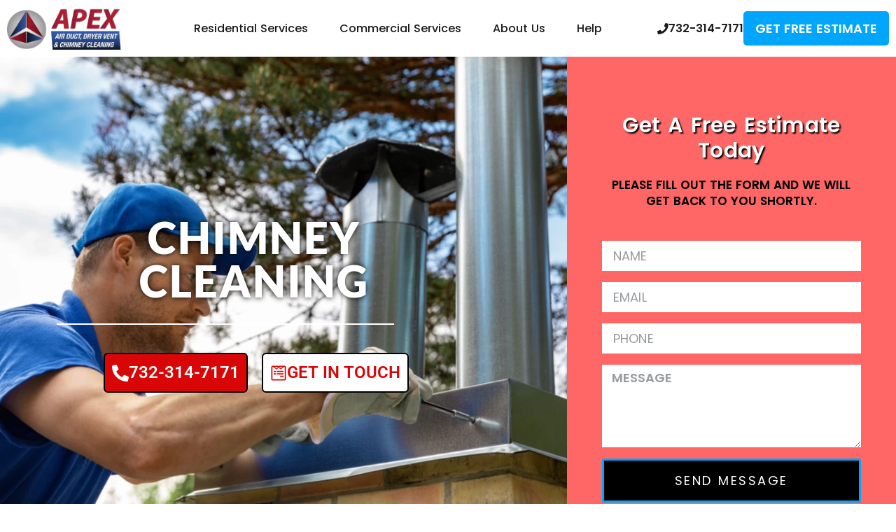

--- FILE ---
content_type: text/html; charset=UTF-8
request_url: https://www.apexchimneyrepairs.com/chimney-cleaning-wyoming/
body_size: 29850
content:
<!doctype html>
<html lang="en-US">
<head><meta charset="UTF-8"><script>if(navigator.userAgent.match(/MSIE|Internet Explorer/i)||navigator.userAgent.match(/Trident\/7\..*?rv:11/i)){var href=document.location.href;if(!href.match(/[?&]nowprocket/)){if(href.indexOf("?")==-1){if(href.indexOf("#")==-1){document.location.href=href+"?nowprocket=1"}else{document.location.href=href.replace("#","?nowprocket=1#")}}else{if(href.indexOf("#")==-1){document.location.href=href+"&nowprocket=1"}else{document.location.href=href.replace("#","&nowprocket=1#")}}}}</script><script>(()=>{class RocketLazyLoadScripts{constructor(){this.v="2.0.4",this.userEvents=["keydown","keyup","mousedown","mouseup","mousemove","mouseover","mouseout","touchmove","touchstart","touchend","touchcancel","wheel","click","dblclick","input"],this.attributeEvents=["onblur","onclick","oncontextmenu","ondblclick","onfocus","onmousedown","onmouseenter","onmouseleave","onmousemove","onmouseout","onmouseover","onmouseup","onmousewheel","onscroll","onsubmit"]}async t(){this.i(),this.o(),/iP(ad|hone)/.test(navigator.userAgent)&&this.h(),this.u(),this.l(this),this.m(),this.k(this),this.p(this),this._(),await Promise.all([this.R(),this.L()]),this.lastBreath=Date.now(),this.S(this),this.P(),this.D(),this.O(),this.M(),await this.C(this.delayedScripts.normal),await this.C(this.delayedScripts.defer),await this.C(this.delayedScripts.async),await this.T(),await this.F(),await this.j(),await this.A(),window.dispatchEvent(new Event("rocket-allScriptsLoaded")),this.everythingLoaded=!0,this.lastTouchEnd&&await new Promise(t=>setTimeout(t,500-Date.now()+this.lastTouchEnd)),this.I(),this.H(),this.U(),this.W()}i(){this.CSPIssue=sessionStorage.getItem("rocketCSPIssue"),document.addEventListener("securitypolicyviolation",t=>{this.CSPIssue||"script-src-elem"!==t.violatedDirective||"data"!==t.blockedURI||(this.CSPIssue=!0,sessionStorage.setItem("rocketCSPIssue",!0))},{isRocket:!0})}o(){window.addEventListener("pageshow",t=>{this.persisted=t.persisted,this.realWindowLoadedFired=!0},{isRocket:!0}),window.addEventListener("pagehide",()=>{this.onFirstUserAction=null},{isRocket:!0})}h(){let t;function e(e){t=e}window.addEventListener("touchstart",e,{isRocket:!0}),window.addEventListener("touchend",function i(o){o.changedTouches[0]&&t.changedTouches[0]&&Math.abs(o.changedTouches[0].pageX-t.changedTouches[0].pageX)<10&&Math.abs(o.changedTouches[0].pageY-t.changedTouches[0].pageY)<10&&o.timeStamp-t.timeStamp<200&&(window.removeEventListener("touchstart",e,{isRocket:!0}),window.removeEventListener("touchend",i,{isRocket:!0}),"INPUT"===o.target.tagName&&"text"===o.target.type||(o.target.dispatchEvent(new TouchEvent("touchend",{target:o.target,bubbles:!0})),o.target.dispatchEvent(new MouseEvent("mouseover",{target:o.target,bubbles:!0})),o.target.dispatchEvent(new PointerEvent("click",{target:o.target,bubbles:!0,cancelable:!0,detail:1,clientX:o.changedTouches[0].clientX,clientY:o.changedTouches[0].clientY})),event.preventDefault()))},{isRocket:!0})}q(t){this.userActionTriggered||("mousemove"!==t.type||this.firstMousemoveIgnored?"keyup"===t.type||"mouseover"===t.type||"mouseout"===t.type||(this.userActionTriggered=!0,this.onFirstUserAction&&this.onFirstUserAction()):this.firstMousemoveIgnored=!0),"click"===t.type&&t.preventDefault(),t.stopPropagation(),t.stopImmediatePropagation(),"touchstart"===this.lastEvent&&"touchend"===t.type&&(this.lastTouchEnd=Date.now()),"click"===t.type&&(this.lastTouchEnd=0),this.lastEvent=t.type,t.composedPath&&t.composedPath()[0].getRootNode()instanceof ShadowRoot&&(t.rocketTarget=t.composedPath()[0]),this.savedUserEvents.push(t)}u(){this.savedUserEvents=[],this.userEventHandler=this.q.bind(this),this.userEvents.forEach(t=>window.addEventListener(t,this.userEventHandler,{passive:!1,isRocket:!0})),document.addEventListener("visibilitychange",this.userEventHandler,{isRocket:!0})}U(){this.userEvents.forEach(t=>window.removeEventListener(t,this.userEventHandler,{passive:!1,isRocket:!0})),document.removeEventListener("visibilitychange",this.userEventHandler,{isRocket:!0}),this.savedUserEvents.forEach(t=>{(t.rocketTarget||t.target).dispatchEvent(new window[t.constructor.name](t.type,t))})}m(){const t="return false",e=Array.from(this.attributeEvents,t=>"data-rocket-"+t),i="["+this.attributeEvents.join("],[")+"]",o="[data-rocket-"+this.attributeEvents.join("],[data-rocket-")+"]",s=(e,i,o)=>{o&&o!==t&&(e.setAttribute("data-rocket-"+i,o),e["rocket"+i]=new Function("event",o),e.setAttribute(i,t))};new MutationObserver(t=>{for(const n of t)"attributes"===n.type&&(n.attributeName.startsWith("data-rocket-")||this.everythingLoaded?n.attributeName.startsWith("data-rocket-")&&this.everythingLoaded&&this.N(n.target,n.attributeName.substring(12)):s(n.target,n.attributeName,n.target.getAttribute(n.attributeName))),"childList"===n.type&&n.addedNodes.forEach(t=>{if(t.nodeType===Node.ELEMENT_NODE)if(this.everythingLoaded)for(const i of[t,...t.querySelectorAll(o)])for(const t of i.getAttributeNames())e.includes(t)&&this.N(i,t.substring(12));else for(const e of[t,...t.querySelectorAll(i)])for(const t of e.getAttributeNames())this.attributeEvents.includes(t)&&s(e,t,e.getAttribute(t))})}).observe(document,{subtree:!0,childList:!0,attributeFilter:[...this.attributeEvents,...e]})}I(){this.attributeEvents.forEach(t=>{document.querySelectorAll("[data-rocket-"+t+"]").forEach(e=>{this.N(e,t)})})}N(t,e){const i=t.getAttribute("data-rocket-"+e);i&&(t.setAttribute(e,i),t.removeAttribute("data-rocket-"+e))}k(t){Object.defineProperty(HTMLElement.prototype,"onclick",{get(){return this.rocketonclick||null},set(e){this.rocketonclick=e,this.setAttribute(t.everythingLoaded?"onclick":"data-rocket-onclick","this.rocketonclick(event)")}})}S(t){function e(e,i){let o=e[i];e[i]=null,Object.defineProperty(e,i,{get:()=>o,set(s){t.everythingLoaded?o=s:e["rocket"+i]=o=s}})}e(document,"onreadystatechange"),e(window,"onload"),e(window,"onpageshow");try{Object.defineProperty(document,"readyState",{get:()=>t.rocketReadyState,set(e){t.rocketReadyState=e},configurable:!0}),document.readyState="loading"}catch(t){console.log("WPRocket DJE readyState conflict, bypassing")}}l(t){this.originalAddEventListener=EventTarget.prototype.addEventListener,this.originalRemoveEventListener=EventTarget.prototype.removeEventListener,this.savedEventListeners=[],EventTarget.prototype.addEventListener=function(e,i,o){o&&o.isRocket||!t.B(e,this)&&!t.userEvents.includes(e)||t.B(e,this)&&!t.userActionTriggered||e.startsWith("rocket-")||t.everythingLoaded?t.originalAddEventListener.call(this,e,i,o):(t.savedEventListeners.push({target:this,remove:!1,type:e,func:i,options:o}),"mouseenter"!==e&&"mouseleave"!==e||t.originalAddEventListener.call(this,e,t.savedUserEvents.push,o))},EventTarget.prototype.removeEventListener=function(e,i,o){o&&o.isRocket||!t.B(e,this)&&!t.userEvents.includes(e)||t.B(e,this)&&!t.userActionTriggered||e.startsWith("rocket-")||t.everythingLoaded?t.originalRemoveEventListener.call(this,e,i,o):t.savedEventListeners.push({target:this,remove:!0,type:e,func:i,options:o})}}J(t,e){this.savedEventListeners=this.savedEventListeners.filter(i=>{let o=i.type,s=i.target||window;return e!==o||t!==s||(this.B(o,s)&&(i.type="rocket-"+o),this.$(i),!1)})}H(){EventTarget.prototype.addEventListener=this.originalAddEventListener,EventTarget.prototype.removeEventListener=this.originalRemoveEventListener,this.savedEventListeners.forEach(t=>this.$(t))}$(t){t.remove?this.originalRemoveEventListener.call(t.target,t.type,t.func,t.options):this.originalAddEventListener.call(t.target,t.type,t.func,t.options)}p(t){let e;function i(e){return t.everythingLoaded?e:e.split(" ").map(t=>"load"===t||t.startsWith("load.")?"rocket-jquery-load":t).join(" ")}function o(o){function s(e){const s=o.fn[e];o.fn[e]=o.fn.init.prototype[e]=function(){return this[0]===window&&t.userActionTriggered&&("string"==typeof arguments[0]||arguments[0]instanceof String?arguments[0]=i(arguments[0]):"object"==typeof arguments[0]&&Object.keys(arguments[0]).forEach(t=>{const e=arguments[0][t];delete arguments[0][t],arguments[0][i(t)]=e})),s.apply(this,arguments),this}}if(o&&o.fn&&!t.allJQueries.includes(o)){const e={DOMContentLoaded:[],"rocket-DOMContentLoaded":[]};for(const t in e)document.addEventListener(t,()=>{e[t].forEach(t=>t())},{isRocket:!0});o.fn.ready=o.fn.init.prototype.ready=function(i){function s(){parseInt(o.fn.jquery)>2?setTimeout(()=>i.bind(document)(o)):i.bind(document)(o)}return"function"==typeof i&&(t.realDomReadyFired?!t.userActionTriggered||t.fauxDomReadyFired?s():e["rocket-DOMContentLoaded"].push(s):e.DOMContentLoaded.push(s)),o([])},s("on"),s("one"),s("off"),t.allJQueries.push(o)}e=o}t.allJQueries=[],o(window.jQuery),Object.defineProperty(window,"jQuery",{get:()=>e,set(t){o(t)}})}P(){const t=new Map;document.write=document.writeln=function(e){const i=document.currentScript,o=document.createRange(),s=i.parentElement;let n=t.get(i);void 0===n&&(n=i.nextSibling,t.set(i,n));const c=document.createDocumentFragment();o.setStart(c,0),c.appendChild(o.createContextualFragment(e)),s.insertBefore(c,n)}}async R(){return new Promise(t=>{this.userActionTriggered?t():this.onFirstUserAction=t})}async L(){return new Promise(t=>{document.addEventListener("DOMContentLoaded",()=>{this.realDomReadyFired=!0,t()},{isRocket:!0})})}async j(){return this.realWindowLoadedFired?Promise.resolve():new Promise(t=>{window.addEventListener("load",t,{isRocket:!0})})}M(){this.pendingScripts=[];this.scriptsMutationObserver=new MutationObserver(t=>{for(const e of t)e.addedNodes.forEach(t=>{"SCRIPT"!==t.tagName||t.noModule||t.isWPRocket||this.pendingScripts.push({script:t,promise:new Promise(e=>{const i=()=>{const i=this.pendingScripts.findIndex(e=>e.script===t);i>=0&&this.pendingScripts.splice(i,1),e()};t.addEventListener("load",i,{isRocket:!0}),t.addEventListener("error",i,{isRocket:!0}),setTimeout(i,1e3)})})})}),this.scriptsMutationObserver.observe(document,{childList:!0,subtree:!0})}async F(){await this.X(),this.pendingScripts.length?(await this.pendingScripts[0].promise,await this.F()):this.scriptsMutationObserver.disconnect()}D(){this.delayedScripts={normal:[],async:[],defer:[]},document.querySelectorAll("script[type$=rocketlazyloadscript]").forEach(t=>{t.hasAttribute("data-rocket-src")?t.hasAttribute("async")&&!1!==t.async?this.delayedScripts.async.push(t):t.hasAttribute("defer")&&!1!==t.defer||"module"===t.getAttribute("data-rocket-type")?this.delayedScripts.defer.push(t):this.delayedScripts.normal.push(t):this.delayedScripts.normal.push(t)})}async _(){await this.L();let t=[];document.querySelectorAll("script[type$=rocketlazyloadscript][data-rocket-src]").forEach(e=>{let i=e.getAttribute("data-rocket-src");if(i&&!i.startsWith("data:")){i.startsWith("//")&&(i=location.protocol+i);try{const o=new URL(i).origin;o!==location.origin&&t.push({src:o,crossOrigin:e.crossOrigin||"module"===e.getAttribute("data-rocket-type")})}catch(t){}}}),t=[...new Map(t.map(t=>[JSON.stringify(t),t])).values()],this.Y(t,"preconnect")}async G(t){if(await this.K(),!0!==t.noModule||!("noModule"in HTMLScriptElement.prototype))return new Promise(e=>{let i;function o(){(i||t).setAttribute("data-rocket-status","executed"),e()}try{if(navigator.userAgent.includes("Firefox/")||""===navigator.vendor||this.CSPIssue)i=document.createElement("script"),[...t.attributes].forEach(t=>{let e=t.nodeName;"type"!==e&&("data-rocket-type"===e&&(e="type"),"data-rocket-src"===e&&(e="src"),i.setAttribute(e,t.nodeValue))}),t.text&&(i.text=t.text),t.nonce&&(i.nonce=t.nonce),i.hasAttribute("src")?(i.addEventListener("load",o,{isRocket:!0}),i.addEventListener("error",()=>{i.setAttribute("data-rocket-status","failed-network"),e()},{isRocket:!0}),setTimeout(()=>{i.isConnected||e()},1)):(i.text=t.text,o()),i.isWPRocket=!0,t.parentNode.replaceChild(i,t);else{const i=t.getAttribute("data-rocket-type"),s=t.getAttribute("data-rocket-src");i?(t.type=i,t.removeAttribute("data-rocket-type")):t.removeAttribute("type"),t.addEventListener("load",o,{isRocket:!0}),t.addEventListener("error",i=>{this.CSPIssue&&i.target.src.startsWith("data:")?(console.log("WPRocket: CSP fallback activated"),t.removeAttribute("src"),this.G(t).then(e)):(t.setAttribute("data-rocket-status","failed-network"),e())},{isRocket:!0}),s?(t.fetchPriority="high",t.removeAttribute("data-rocket-src"),t.src=s):t.src="data:text/javascript;base64,"+window.btoa(unescape(encodeURIComponent(t.text)))}}catch(i){t.setAttribute("data-rocket-status","failed-transform"),e()}});t.setAttribute("data-rocket-status","skipped")}async C(t){const e=t.shift();return e?(e.isConnected&&await this.G(e),this.C(t)):Promise.resolve()}O(){this.Y([...this.delayedScripts.normal,...this.delayedScripts.defer,...this.delayedScripts.async],"preload")}Y(t,e){this.trash=this.trash||[];let i=!0;var o=document.createDocumentFragment();t.forEach(t=>{const s=t.getAttribute&&t.getAttribute("data-rocket-src")||t.src;if(s&&!s.startsWith("data:")){const n=document.createElement("link");n.href=s,n.rel=e,"preconnect"!==e&&(n.as="script",n.fetchPriority=i?"high":"low"),t.getAttribute&&"module"===t.getAttribute("data-rocket-type")&&(n.crossOrigin=!0),t.crossOrigin&&(n.crossOrigin=t.crossOrigin),t.integrity&&(n.integrity=t.integrity),t.nonce&&(n.nonce=t.nonce),o.appendChild(n),this.trash.push(n),i=!1}}),document.head.appendChild(o)}W(){this.trash.forEach(t=>t.remove())}async T(){try{document.readyState="interactive"}catch(t){}this.fauxDomReadyFired=!0;try{await this.K(),this.J(document,"readystatechange"),document.dispatchEvent(new Event("rocket-readystatechange")),await this.K(),document.rocketonreadystatechange&&document.rocketonreadystatechange(),await this.K(),this.J(document,"DOMContentLoaded"),document.dispatchEvent(new Event("rocket-DOMContentLoaded")),await this.K(),this.J(window,"DOMContentLoaded"),window.dispatchEvent(new Event("rocket-DOMContentLoaded"))}catch(t){console.error(t)}}async A(){try{document.readyState="complete"}catch(t){}try{await this.K(),this.J(document,"readystatechange"),document.dispatchEvent(new Event("rocket-readystatechange")),await this.K(),document.rocketonreadystatechange&&document.rocketonreadystatechange(),await this.K(),this.J(window,"load"),window.dispatchEvent(new Event("rocket-load")),await this.K(),window.rocketonload&&window.rocketonload(),await this.K(),this.allJQueries.forEach(t=>t(window).trigger("rocket-jquery-load")),await this.K(),this.J(window,"pageshow");const t=new Event("rocket-pageshow");t.persisted=this.persisted,window.dispatchEvent(t),await this.K(),window.rocketonpageshow&&window.rocketonpageshow({persisted:this.persisted})}catch(t){console.error(t)}}async K(){Date.now()-this.lastBreath>45&&(await this.X(),this.lastBreath=Date.now())}async X(){return document.hidden?new Promise(t=>setTimeout(t)):new Promise(t=>requestAnimationFrame(t))}B(t,e){return e===document&&"readystatechange"===t||(e===document&&"DOMContentLoaded"===t||(e===window&&"DOMContentLoaded"===t||(e===window&&"load"===t||e===window&&"pageshow"===t)))}static run(){(new RocketLazyLoadScripts).t()}}RocketLazyLoadScripts.run()})();</script>
	
	<meta name="viewport" content="width=device-width, initial-scale=1">
	<link rel="profile" href="https://gmpg.org/xfn/11">
	<meta name='robots' content='index, follow, max-image-preview:large, max-snippet:-1, max-video-preview:-1' />
	<style>img:is([sizes="auto" i], [sizes^="auto," i]) { contain-intrinsic-size: 3000px 1500px }</style>
	
            <script data-no-defer="1" data-ezscrex="false" data-cfasync="false" data-pagespeed-no-defer data-cookieconsent="ignore">
                var ctPublicFunctions = {"_ajax_nonce":"f301d43e36","_rest_nonce":"0d6e28268e","_ajax_url":"\/wp-admin\/admin-ajax.php","_rest_url":"https:\/\/www.apexchimneyrepairs.com\/wp-json\/","data__cookies_type":"none","data__ajax_type":"rest","data__bot_detector_enabled":"1","data__frontend_data_log_enabled":1,"cookiePrefix":"","wprocket_detected":true,"host_url":"www.apexchimneyrepairs.com","text__ee_click_to_select":"Click to select the whole data","text__ee_original_email":"The complete one is","text__ee_got_it":"Got it","text__ee_blocked":"Blocked","text__ee_cannot_connect":"Cannot connect","text__ee_cannot_decode":"Can not decode email. Unknown reason","text__ee_email_decoder":"CleanTalk email decoder","text__ee_wait_for_decoding":"The magic is on the way!","text__ee_decoding_process":"Please wait a few seconds while we decode the contact data."}
            </script>
        
            <script data-no-defer="1" data-ezscrex="false" data-cfasync="false" data-pagespeed-no-defer data-cookieconsent="ignore">
                var ctPublic = {"_ajax_nonce":"f301d43e36","settings__forms__check_internal":"0","settings__forms__check_external":"0","settings__forms__force_protection":"0","settings__forms__search_test":"1","settings__data__bot_detector_enabled":"1","settings__sfw__anti_crawler":0,"blog_home":"https:\/\/www.apexchimneyrepairs.com\/","pixel__setting":"0","pixel__enabled":false,"pixel__url":null,"data__email_check_before_post":"1","data__email_check_exist_post":"0","data__cookies_type":"none","data__key_is_ok":true,"data__visible_fields_required":true,"wl_brandname":"Anti-Spam by CleanTalk","wl_brandname_short":"CleanTalk","ct_checkjs_key":"4ae5211867805ac78e13af00c24dd1e13caa68c23bbdf191d20cd89a9f7366a4","emailEncoderPassKey":"f0cf95ebbd3d656b14c3e9f246c8fa79","bot_detector_forms_excluded":"W10=","advancedCacheExists":true,"varnishCacheExists":false,"wc_ajax_add_to_cart":true}
            </script>
        <!-- Google tag (gtag.js) consent mode dataLayer added by Site Kit -->
<script type="rocketlazyloadscript" id="google_gtagjs-js-consent-mode-data-layer">
window.dataLayer = window.dataLayer || [];function gtag(){dataLayer.push(arguments);}
gtag('consent', 'default', {"ad_personalization":"denied","ad_storage":"denied","ad_user_data":"denied","analytics_storage":"denied","functionality_storage":"denied","security_storage":"denied","personalization_storage":"denied","region":["AT","BE","BG","CH","CY","CZ","DE","DK","EE","ES","FI","FR","GB","GR","HR","HU","IE","IS","IT","LI","LT","LU","LV","MT","NL","NO","PL","PT","RO","SE","SI","SK"],"wait_for_update":500});
window._googlesitekitConsentCategoryMap = {"statistics":["analytics_storage"],"marketing":["ad_storage","ad_user_data","ad_personalization"],"functional":["functionality_storage","security_storage"],"preferences":["personalization_storage"]};
window._googlesitekitConsents = {"ad_personalization":"denied","ad_storage":"denied","ad_user_data":"denied","analytics_storage":"denied","functionality_storage":"denied","security_storage":"denied","personalization_storage":"denied","region":["AT","BE","BG","CH","CY","CZ","DE","DK","EE","ES","FI","FR","GB","GR","HR","HU","IE","IS","IT","LI","LT","LU","LV","MT","NL","NO","PL","PT","RO","SE","SI","SK"],"wait_for_update":500};
</script>
<!-- End Google tag (gtag.js) consent mode dataLayer added by Site Kit -->

	<!-- This site is optimized with the Yoast SEO plugin v26.2 - https://yoast.com/wordpress/plugins/seo/ -->
	<title>Chimney Cleaning Wyoming</title>
	<meta name="description" content="Apex Air Duct Cleaning and Chimney Services offers chimney cleaning services in Wyoming, NJ. Call us at 732-314-7171 for a free quote." />
	<link rel="canonical" href="https://www.apexchimneyrepairs.com/chimney-cleaning-wyoming/" />
	<meta property="og:locale" content="en_US" />
	<meta property="og:type" content="article" />
	<meta property="og:title" content="Chimney Cleaning Wyoming" />
	<meta property="og:description" content="Apex Air Duct Cleaning and Chimney Services offers chimney cleaning services in Wyoming, NJ. Call us at 732-314-7171 for a free quote." />
	<meta property="og:url" content="https://www.apexchimneyrepairs.com/chimney-cleaning-wyoming/" />
	<meta property="og:site_name" content="Apex Chimney Repair" />
	<meta property="article:modified_time" content="2024-09-18T13:13:07+00:00" />
	<meta property="og:image" content="https://www.apexchimneyrepairs.com/wp-content/uploads/2021/03/apex-air-duct-dryer-vent-cleaning-chimney-cleaning-nj-logo-shadow2-300x109-1.png" />
	<meta property="og:image:width" content="300" />
	<meta property="og:image:height" content="109" />
	<meta property="og:image:type" content="image/png" />
	<meta name="twitter:card" content="summary_large_image" />
	<meta name="twitter:label1" content="Est. reading time" />
	<meta name="twitter:data1" content="4 minutes" />
	<script type="application/ld+json" class="yoast-schema-graph">{"@context":"https://schema.org","@graph":[{"@type":"WebPage","@id":"https://www.apexchimneyrepairs.com/chimney-cleaning-wyoming/","url":"https://www.apexchimneyrepairs.com/chimney-cleaning-wyoming/","name":"Chimney Cleaning Wyoming","isPartOf":{"@id":"https://www.apexchimneyrepairs.com/#website"},"datePublished":"2021-09-01T14:24:38+00:00","dateModified":"2024-09-18T13:13:07+00:00","description":"Apex Air Duct Cleaning and Chimney Services offers chimney cleaning services in Wyoming, NJ. Call us at 732-314-7171 for a free quote.","breadcrumb":{"@id":"https://www.apexchimneyrepairs.com/chimney-cleaning-wyoming/#breadcrumb"},"inLanguage":"en-US","potentialAction":[{"@type":"ReadAction","target":["https://www.apexchimneyrepairs.com/chimney-cleaning-wyoming/"]}]},{"@type":"BreadcrumbList","@id":"https://www.apexchimneyrepairs.com/chimney-cleaning-wyoming/#breadcrumb","itemListElement":[{"@type":"ListItem","position":1,"name":"Home","item":"https://www.apexchimneyrepairs.com/"},{"@type":"ListItem","position":2,"name":"Chimney Cleaning Wyoming"}]},{"@type":"WebSite","@id":"https://www.apexchimneyrepairs.com/#website","url":"https://www.apexchimneyrepairs.com/","name":"Apex Chimney Repair","description":"New Jersey Dryer Vent Cleaning &amp; Air Duct Cleaning","publisher":{"@id":"https://www.apexchimneyrepairs.com/#organization"},"potentialAction":[{"@type":"SearchAction","target":{"@type":"EntryPoint","urlTemplate":"https://www.apexchimneyrepairs.com/?s={search_term_string}"},"query-input":{"@type":"PropertyValueSpecification","valueRequired":true,"valueName":"search_term_string"}}],"inLanguage":"en-US"},{"@type":"Organization","@id":"https://www.apexchimneyrepairs.com/#organization","name":"Apex Chimney Repair","url":"https://www.apexchimneyrepairs.com/","logo":{"@type":"ImageObject","inLanguage":"en-US","@id":"https://www.apexchimneyrepairs.com/#/schema/logo/image/","url":"https://www.apexchimneyrepairs.com/wp-content/uploads/2021/03/apex-chimney-repair-new-jersey-airductclean-ing-dryervent-1-scaled.webp","contentUrl":"https://www.apexchimneyrepairs.com/wp-content/uploads/2021/03/apex-chimney-repair-new-jersey-airductclean-ing-dryervent-1-scaled.webp","width":2560,"height":961,"caption":"Apex Chimney Repair"},"image":{"@id":"https://www.apexchimneyrepairs.com/#/schema/logo/image/"}}]}</script>
	<!-- / Yoast SEO plugin. -->


<link rel='dns-prefetch' href='//fd.cleantalk.org' />
<link rel='dns-prefetch' href='//www.googletagmanager.com' />

<link rel="alternate" type="application/rss+xml" title="Apex Chimney Repair &raquo; Feed" href="https://www.apexchimneyrepairs.com/feed/" />
<link rel="alternate" type="application/rss+xml" title="Apex Chimney Repair &raquo; Comments Feed" href="https://www.apexchimneyrepairs.com/comments/feed/" />
<link rel="alternate" type="application/rss+xml" title="Apex Chimney Repair &raquo; Chimney Cleaning Wyoming Comments Feed" href="https://www.apexchimneyrepairs.com/chimney-cleaning-wyoming/feed/" />
<style id='wp-emoji-styles-inline-css'>

	img.wp-smiley, img.emoji {
		display: inline !important;
		border: none !important;
		box-shadow: none !important;
		height: 1em !important;
		width: 1em !important;
		margin: 0 0.07em !important;
		vertical-align: -0.1em !important;
		background: none !important;
		padding: 0 !important;
	}
</style>
<link rel='stylesheet' id='wp-block-library-css' href='https://www.apexchimneyrepairs.com/wp-includes/css/dist/block-library/style.min.css?ver=6.8.3' media='all' />
<style id='global-styles-inline-css'>
:root{--wp--preset--aspect-ratio--square: 1;--wp--preset--aspect-ratio--4-3: 4/3;--wp--preset--aspect-ratio--3-4: 3/4;--wp--preset--aspect-ratio--3-2: 3/2;--wp--preset--aspect-ratio--2-3: 2/3;--wp--preset--aspect-ratio--16-9: 16/9;--wp--preset--aspect-ratio--9-16: 9/16;--wp--preset--color--black: #000000;--wp--preset--color--cyan-bluish-gray: #abb8c3;--wp--preset--color--white: #ffffff;--wp--preset--color--pale-pink: #f78da7;--wp--preset--color--vivid-red: #cf2e2e;--wp--preset--color--luminous-vivid-orange: #ff6900;--wp--preset--color--luminous-vivid-amber: #fcb900;--wp--preset--color--light-green-cyan: #7bdcb5;--wp--preset--color--vivid-green-cyan: #00d084;--wp--preset--color--pale-cyan-blue: #8ed1fc;--wp--preset--color--vivid-cyan-blue: #0693e3;--wp--preset--color--vivid-purple: #9b51e0;--wp--preset--gradient--vivid-cyan-blue-to-vivid-purple: linear-gradient(135deg,rgba(6,147,227,1) 0%,rgb(155,81,224) 100%);--wp--preset--gradient--light-green-cyan-to-vivid-green-cyan: linear-gradient(135deg,rgb(122,220,180) 0%,rgb(0,208,130) 100%);--wp--preset--gradient--luminous-vivid-amber-to-luminous-vivid-orange: linear-gradient(135deg,rgba(252,185,0,1) 0%,rgba(255,105,0,1) 100%);--wp--preset--gradient--luminous-vivid-orange-to-vivid-red: linear-gradient(135deg,rgba(255,105,0,1) 0%,rgb(207,46,46) 100%);--wp--preset--gradient--very-light-gray-to-cyan-bluish-gray: linear-gradient(135deg,rgb(238,238,238) 0%,rgb(169,184,195) 100%);--wp--preset--gradient--cool-to-warm-spectrum: linear-gradient(135deg,rgb(74,234,220) 0%,rgb(151,120,209) 20%,rgb(207,42,186) 40%,rgb(238,44,130) 60%,rgb(251,105,98) 80%,rgb(254,248,76) 100%);--wp--preset--gradient--blush-light-purple: linear-gradient(135deg,rgb(255,206,236) 0%,rgb(152,150,240) 100%);--wp--preset--gradient--blush-bordeaux: linear-gradient(135deg,rgb(254,205,165) 0%,rgb(254,45,45) 50%,rgb(107,0,62) 100%);--wp--preset--gradient--luminous-dusk: linear-gradient(135deg,rgb(255,203,112) 0%,rgb(199,81,192) 50%,rgb(65,88,208) 100%);--wp--preset--gradient--pale-ocean: linear-gradient(135deg,rgb(255,245,203) 0%,rgb(182,227,212) 50%,rgb(51,167,181) 100%);--wp--preset--gradient--electric-grass: linear-gradient(135deg,rgb(202,248,128) 0%,rgb(113,206,126) 100%);--wp--preset--gradient--midnight: linear-gradient(135deg,rgb(2,3,129) 0%,rgb(40,116,252) 100%);--wp--preset--font-size--small: 13px;--wp--preset--font-size--medium: 20px;--wp--preset--font-size--large: 36px;--wp--preset--font-size--x-large: 42px;--wp--preset--spacing--20: 0.44rem;--wp--preset--spacing--30: 0.67rem;--wp--preset--spacing--40: 1rem;--wp--preset--spacing--50: 1.5rem;--wp--preset--spacing--60: 2.25rem;--wp--preset--spacing--70: 3.38rem;--wp--preset--spacing--80: 5.06rem;--wp--preset--shadow--natural: 6px 6px 9px rgba(0, 0, 0, 0.2);--wp--preset--shadow--deep: 12px 12px 50px rgba(0, 0, 0, 0.4);--wp--preset--shadow--sharp: 6px 6px 0px rgba(0, 0, 0, 0.2);--wp--preset--shadow--outlined: 6px 6px 0px -3px rgba(255, 255, 255, 1), 6px 6px rgba(0, 0, 0, 1);--wp--preset--shadow--crisp: 6px 6px 0px rgba(0, 0, 0, 1);}:root { --wp--style--global--content-size: 800px;--wp--style--global--wide-size: 1200px; }:where(body) { margin: 0; }.wp-site-blocks > .alignleft { float: left; margin-right: 2em; }.wp-site-blocks > .alignright { float: right; margin-left: 2em; }.wp-site-blocks > .aligncenter { justify-content: center; margin-left: auto; margin-right: auto; }:where(.wp-site-blocks) > * { margin-block-start: 24px; margin-block-end: 0; }:where(.wp-site-blocks) > :first-child { margin-block-start: 0; }:where(.wp-site-blocks) > :last-child { margin-block-end: 0; }:root { --wp--style--block-gap: 24px; }:root :where(.is-layout-flow) > :first-child{margin-block-start: 0;}:root :where(.is-layout-flow) > :last-child{margin-block-end: 0;}:root :where(.is-layout-flow) > *{margin-block-start: 24px;margin-block-end: 0;}:root :where(.is-layout-constrained) > :first-child{margin-block-start: 0;}:root :where(.is-layout-constrained) > :last-child{margin-block-end: 0;}:root :where(.is-layout-constrained) > *{margin-block-start: 24px;margin-block-end: 0;}:root :where(.is-layout-flex){gap: 24px;}:root :where(.is-layout-grid){gap: 24px;}.is-layout-flow > .alignleft{float: left;margin-inline-start: 0;margin-inline-end: 2em;}.is-layout-flow > .alignright{float: right;margin-inline-start: 2em;margin-inline-end: 0;}.is-layout-flow > .aligncenter{margin-left: auto !important;margin-right: auto !important;}.is-layout-constrained > .alignleft{float: left;margin-inline-start: 0;margin-inline-end: 2em;}.is-layout-constrained > .alignright{float: right;margin-inline-start: 2em;margin-inline-end: 0;}.is-layout-constrained > .aligncenter{margin-left: auto !important;margin-right: auto !important;}.is-layout-constrained > :where(:not(.alignleft):not(.alignright):not(.alignfull)){max-width: var(--wp--style--global--content-size);margin-left: auto !important;margin-right: auto !important;}.is-layout-constrained > .alignwide{max-width: var(--wp--style--global--wide-size);}body .is-layout-flex{display: flex;}.is-layout-flex{flex-wrap: wrap;align-items: center;}.is-layout-flex > :is(*, div){margin: 0;}body .is-layout-grid{display: grid;}.is-layout-grid > :is(*, div){margin: 0;}body{padding-top: 0px;padding-right: 0px;padding-bottom: 0px;padding-left: 0px;}a:where(:not(.wp-element-button)){text-decoration: underline;}:root :where(.wp-element-button, .wp-block-button__link){background-color: #32373c;border-width: 0;color: #fff;font-family: inherit;font-size: inherit;line-height: inherit;padding: calc(0.667em + 2px) calc(1.333em + 2px);text-decoration: none;}.has-black-color{color: var(--wp--preset--color--black) !important;}.has-cyan-bluish-gray-color{color: var(--wp--preset--color--cyan-bluish-gray) !important;}.has-white-color{color: var(--wp--preset--color--white) !important;}.has-pale-pink-color{color: var(--wp--preset--color--pale-pink) !important;}.has-vivid-red-color{color: var(--wp--preset--color--vivid-red) !important;}.has-luminous-vivid-orange-color{color: var(--wp--preset--color--luminous-vivid-orange) !important;}.has-luminous-vivid-amber-color{color: var(--wp--preset--color--luminous-vivid-amber) !important;}.has-light-green-cyan-color{color: var(--wp--preset--color--light-green-cyan) !important;}.has-vivid-green-cyan-color{color: var(--wp--preset--color--vivid-green-cyan) !important;}.has-pale-cyan-blue-color{color: var(--wp--preset--color--pale-cyan-blue) !important;}.has-vivid-cyan-blue-color{color: var(--wp--preset--color--vivid-cyan-blue) !important;}.has-vivid-purple-color{color: var(--wp--preset--color--vivid-purple) !important;}.has-black-background-color{background-color: var(--wp--preset--color--black) !important;}.has-cyan-bluish-gray-background-color{background-color: var(--wp--preset--color--cyan-bluish-gray) !important;}.has-white-background-color{background-color: var(--wp--preset--color--white) !important;}.has-pale-pink-background-color{background-color: var(--wp--preset--color--pale-pink) !important;}.has-vivid-red-background-color{background-color: var(--wp--preset--color--vivid-red) !important;}.has-luminous-vivid-orange-background-color{background-color: var(--wp--preset--color--luminous-vivid-orange) !important;}.has-luminous-vivid-amber-background-color{background-color: var(--wp--preset--color--luminous-vivid-amber) !important;}.has-light-green-cyan-background-color{background-color: var(--wp--preset--color--light-green-cyan) !important;}.has-vivid-green-cyan-background-color{background-color: var(--wp--preset--color--vivid-green-cyan) !important;}.has-pale-cyan-blue-background-color{background-color: var(--wp--preset--color--pale-cyan-blue) !important;}.has-vivid-cyan-blue-background-color{background-color: var(--wp--preset--color--vivid-cyan-blue) !important;}.has-vivid-purple-background-color{background-color: var(--wp--preset--color--vivid-purple) !important;}.has-black-border-color{border-color: var(--wp--preset--color--black) !important;}.has-cyan-bluish-gray-border-color{border-color: var(--wp--preset--color--cyan-bluish-gray) !important;}.has-white-border-color{border-color: var(--wp--preset--color--white) !important;}.has-pale-pink-border-color{border-color: var(--wp--preset--color--pale-pink) !important;}.has-vivid-red-border-color{border-color: var(--wp--preset--color--vivid-red) !important;}.has-luminous-vivid-orange-border-color{border-color: var(--wp--preset--color--luminous-vivid-orange) !important;}.has-luminous-vivid-amber-border-color{border-color: var(--wp--preset--color--luminous-vivid-amber) !important;}.has-light-green-cyan-border-color{border-color: var(--wp--preset--color--light-green-cyan) !important;}.has-vivid-green-cyan-border-color{border-color: var(--wp--preset--color--vivid-green-cyan) !important;}.has-pale-cyan-blue-border-color{border-color: var(--wp--preset--color--pale-cyan-blue) !important;}.has-vivid-cyan-blue-border-color{border-color: var(--wp--preset--color--vivid-cyan-blue) !important;}.has-vivid-purple-border-color{border-color: var(--wp--preset--color--vivid-purple) !important;}.has-vivid-cyan-blue-to-vivid-purple-gradient-background{background: var(--wp--preset--gradient--vivid-cyan-blue-to-vivid-purple) !important;}.has-light-green-cyan-to-vivid-green-cyan-gradient-background{background: var(--wp--preset--gradient--light-green-cyan-to-vivid-green-cyan) !important;}.has-luminous-vivid-amber-to-luminous-vivid-orange-gradient-background{background: var(--wp--preset--gradient--luminous-vivid-amber-to-luminous-vivid-orange) !important;}.has-luminous-vivid-orange-to-vivid-red-gradient-background{background: var(--wp--preset--gradient--luminous-vivid-orange-to-vivid-red) !important;}.has-very-light-gray-to-cyan-bluish-gray-gradient-background{background: var(--wp--preset--gradient--very-light-gray-to-cyan-bluish-gray) !important;}.has-cool-to-warm-spectrum-gradient-background{background: var(--wp--preset--gradient--cool-to-warm-spectrum) !important;}.has-blush-light-purple-gradient-background{background: var(--wp--preset--gradient--blush-light-purple) !important;}.has-blush-bordeaux-gradient-background{background: var(--wp--preset--gradient--blush-bordeaux) !important;}.has-luminous-dusk-gradient-background{background: var(--wp--preset--gradient--luminous-dusk) !important;}.has-pale-ocean-gradient-background{background: var(--wp--preset--gradient--pale-ocean) !important;}.has-electric-grass-gradient-background{background: var(--wp--preset--gradient--electric-grass) !important;}.has-midnight-gradient-background{background: var(--wp--preset--gradient--midnight) !important;}.has-small-font-size{font-size: var(--wp--preset--font-size--small) !important;}.has-medium-font-size{font-size: var(--wp--preset--font-size--medium) !important;}.has-large-font-size{font-size: var(--wp--preset--font-size--large) !important;}.has-x-large-font-size{font-size: var(--wp--preset--font-size--x-large) !important;}
:root :where(.wp-block-pullquote){font-size: 1.5em;line-height: 1.6;}
</style>
<link rel='stylesheet' id='cleantalk-public-css-css' href='https://www.apexchimneyrepairs.com/wp-content/plugins/cleantalk-spam-protect/css/cleantalk-public.min.css?ver=6.67_1761846502' media='all' />
<link rel='stylesheet' id='cleantalk-email-decoder-css-css' href='https://www.apexchimneyrepairs.com/wp-content/plugins/cleantalk-spam-protect/css/cleantalk-email-decoder.min.css?ver=6.67_1761846502' media='all' />
<link data-minify="1" rel='stylesheet' id='hello-elementor-css' href='https://www.apexchimneyrepairs.com/wp-content/cache/min/1/wp-content/themes/hello-elementor/assets/css/reset.css?ver=1761940866' media='all' />
<link data-minify="1" rel='stylesheet' id='hello-elementor-theme-style-css' href='https://www.apexchimneyrepairs.com/wp-content/cache/min/1/wp-content/themes/hello-elementor/assets/css/theme.css?ver=1761940866' media='all' />
<link data-minify="1" rel='stylesheet' id='hello-elementor-header-footer-css' href='https://www.apexchimneyrepairs.com/wp-content/cache/min/1/wp-content/themes/hello-elementor/assets/css/header-footer.css?ver=1761940866' media='all' />
<link rel='stylesheet' id='elementor-frontend-css' href='https://www.apexchimneyrepairs.com/wp-content/plugins/elementor/assets/css/frontend.min.css?ver=3.32.5' media='all' />
<link rel='stylesheet' id='widget-image-css' href='https://www.apexchimneyrepairs.com/wp-content/plugins/elementor/assets/css/widget-image.min.css?ver=3.32.5' media='all' />
<link rel='stylesheet' id='widget-nav-menu-css' href='https://www.apexchimneyrepairs.com/wp-content/plugins/elementor-pro/assets/css/widget-nav-menu.min.css?ver=3.28.0' media='all' />
<link rel='stylesheet' id='e-sticky-css' href='https://www.apexchimneyrepairs.com/wp-content/plugins/elementor-pro/assets/css/modules/sticky.min.css?ver=3.28.0' media='all' />
<link rel='stylesheet' id='widget-heading-css' href='https://www.apexchimneyrepairs.com/wp-content/plugins/elementor/assets/css/widget-heading.min.css?ver=3.32.5' media='all' />
<link rel='stylesheet' id='widget-divider-css' href='https://www.apexchimneyrepairs.com/wp-content/plugins/elementor/assets/css/widget-divider.min.css?ver=3.32.5' media='all' />
<link rel='stylesheet' id='widget-icon-list-css' href='https://www.apexchimneyrepairs.com/wp-content/plugins/elementor/assets/css/widget-icon-list.min.css?ver=3.32.5' media='all' />
<link rel='stylesheet' id='widget-social-icons-css' href='https://www.apexchimneyrepairs.com/wp-content/plugins/elementor/assets/css/widget-social-icons.min.css?ver=3.32.5' media='all' />
<link rel='stylesheet' id='e-apple-webkit-css' href='https://www.apexchimneyrepairs.com/wp-content/plugins/elementor/assets/css/conditionals/apple-webkit.min.css?ver=3.32.5' media='all' />
<link rel='stylesheet' id='elementor-post-22845-css' href='https://www.apexchimneyrepairs.com/wp-content/uploads/elementor/css/post-22845.css?ver=1761940865' media='all' />
<link data-minify="1" rel='stylesheet' id='font-awesome-5-all-css' href='https://www.apexchimneyrepairs.com/wp-content/cache/min/1/wp-content/plugins/elementor/assets/lib/font-awesome/css/all.min.css?ver=1761940866' media='all' />
<link rel='stylesheet' id='font-awesome-4-shim-css' href='https://www.apexchimneyrepairs.com/wp-content/plugins/elementor/assets/lib/font-awesome/css/v4-shims.min.css?ver=3.32.5' media='all' />
<link rel='stylesheet' id='elementor-post-22927-css' href='https://www.apexchimneyrepairs.com/wp-content/uploads/elementor/css/post-22927.css?ver=1761940865' media='all' />
<link rel='stylesheet' id='elementor-post-22930-css' href='https://www.apexchimneyrepairs.com/wp-content/uploads/elementor/css/post-22930.css?ver=1761940871' media='all' />
<link data-minify="1" rel='stylesheet' id='elementor-gf-local-poppins-css' href='https://www.apexchimneyrepairs.com/wp-content/cache/min/1/wp-content/uploads/elementor/google-fonts/css/poppins.css?ver=1761940866' media='all' />
<link data-minify="1" rel='stylesheet' id='elementor-gf-local-sourcesanspro-css' href='https://www.apexchimneyrepairs.com/wp-content/cache/min/1/wp-content/uploads/elementor/google-fonts/css/sourcesanspro.css?ver=1761940866' media='all' />
<script src="https://www.apexchimneyrepairs.com/wp-content/plugins/cleantalk-spam-protect/js/apbct-public-bundle.min.js?ver=6.67_1761846502" id="apbct-public-bundle.min-js-js" data-rocket-defer defer></script>
<script type="rocketlazyloadscript" data-minify="1" data-rocket-src="https://www.apexchimneyrepairs.com/wp-content/cache/min/1/ct-bot-detector-wrapper.js?ver=1760110330" id="ct_bot_detector-js" defer data-wp-strategy="defer"></script>
<script type="rocketlazyloadscript" data-rocket-src="https://www.apexchimneyrepairs.com/wp-includes/js/jquery/jquery.min.js?ver=3.7.1" id="jquery-core-js"></script>
<script type="rocketlazyloadscript" data-rocket-src="https://www.apexchimneyrepairs.com/wp-includes/js/jquery/jquery-migrate.min.js?ver=3.4.1" id="jquery-migrate-js" data-rocket-defer defer></script>
<script id="seo-automated-link-building-js-extra">
var seoAutomatedLinkBuilding = {"ajaxUrl":"https:\/\/www.apexchimneyrepairs.com\/wp-admin\/admin-ajax.php"};
</script>
<script type="rocketlazyloadscript" data-minify="1" data-rocket-src="https://www.apexchimneyrepairs.com/wp-content/cache/min/1/wp-content/plugins/seo-automated-link-building/js/seo-automated-link-building.js?ver=1760110330" id="seo-automated-link-building-js" data-rocket-defer defer></script>
<script type="rocketlazyloadscript" data-rocket-src="https://www.apexchimneyrepairs.com/wp-content/plugins/elementor/assets/lib/font-awesome/js/v4-shims.min.js?ver=3.32.5" id="font-awesome-4-shim-js" data-rocket-defer defer></script>

<!-- Google tag (gtag.js) snippet added by Site Kit -->
<!-- Google Analytics snippet added by Site Kit -->
<!-- Google Ads snippet added by Site Kit -->
<script type="rocketlazyloadscript" data-rocket-src="https://www.googletagmanager.com/gtag/js?id=G-TFV83WWC9F" id="google_gtagjs-js" async></script>
<script type="rocketlazyloadscript" id="google_gtagjs-js-after">
window.dataLayer = window.dataLayer || [];function gtag(){dataLayer.push(arguments);}
gtag("set","linker",{"domains":["www.apexchimneyrepairs.com"]});
gtag("js", new Date());
gtag("set", "developer_id.dZTNiMT", true);
gtag("config", "G-TFV83WWC9F");
gtag("config", "AW-1029086199");
</script>
<link rel="https://api.w.org/" href="https://www.apexchimneyrepairs.com/wp-json/" /><link rel="alternate" title="JSON" type="application/json" href="https://www.apexchimneyrepairs.com/wp-json/wp/v2/pages/6817" /><link rel="EditURI" type="application/rsd+xml" title="RSD" href="https://www.apexchimneyrepairs.com/xmlrpc.php?rsd" />
<meta name="generator" content="WordPress 6.8.3" />
<link rel='shortlink' href='https://www.apexchimneyrepairs.com/?p=6817' />
<link rel="alternate" title="oEmbed (JSON)" type="application/json+oembed" href="https://www.apexchimneyrepairs.com/wp-json/oembed/1.0/embed?url=https%3A%2F%2Fwww.apexchimneyrepairs.com%2Fchimney-cleaning-wyoming%2F" />
<link rel="alternate" title="oEmbed (XML)" type="text/xml+oembed" href="https://www.apexchimneyrepairs.com/wp-json/oembed/1.0/embed?url=https%3A%2F%2Fwww.apexchimneyrepairs.com%2Fchimney-cleaning-wyoming%2F&#038;format=xml" />
<meta name="generator" content="Site Kit by Google 1.164.0" /><meta name="generator" content="Elementor 3.32.5; features: e_font_icon_svg, additional_custom_breakpoints; settings: css_print_method-external, google_font-enabled, font_display-auto">
<meta name="ahrefs-site-verification" content="9d860917856e86f895d9d5da3e4fd8c5cee83cd0b5c231d67c08bf99b791e1c5">
			<style>
				.e-con.e-parent:nth-of-type(n+4):not(.e-lazyloaded):not(.e-no-lazyload),
				.e-con.e-parent:nth-of-type(n+4):not(.e-lazyloaded):not(.e-no-lazyload) * {
					background-image: none !important;
				}
				@media screen and (max-height: 1024px) {
					.e-con.e-parent:nth-of-type(n+3):not(.e-lazyloaded):not(.e-no-lazyload),
					.e-con.e-parent:nth-of-type(n+3):not(.e-lazyloaded):not(.e-no-lazyload) * {
						background-image: none !important;
					}
				}
				@media screen and (max-height: 640px) {
					.e-con.e-parent:nth-of-type(n+2):not(.e-lazyloaded):not(.e-no-lazyload),
					.e-con.e-parent:nth-of-type(n+2):not(.e-lazyloaded):not(.e-no-lazyload) * {
						background-image: none !important;
					}
				}
			</style>
			
<!-- Google Tag Manager snippet added by Site Kit -->
<script type="rocketlazyloadscript">
			( function( w, d, s, l, i ) {
				w[l] = w[l] || [];
				w[l].push( {'gtm.start': new Date().getTime(), event: 'gtm.js'} );
				var f = d.getElementsByTagName( s )[0],
					j = d.createElement( s ), dl = l != 'dataLayer' ? '&l=' + l : '';
				j.async = true;
				j.src = 'https://www.googletagmanager.com/gtm.js?id=' + i + dl;
				f.parentNode.insertBefore( j, f );
			} )( window, document, 'script', 'dataLayer', 'GTM-TCH9RP2' );
			
</script>

<!-- End Google Tag Manager snippet added by Site Kit -->
<link rel="icon" href="https://www.apexchimneyrepairs.com/wp-content/uploads/2020/06/apex_favicon-150x150.png" sizes="32x32" />
<link rel="icon" href="https://www.apexchimneyrepairs.com/wp-content/uploads/2020/06/apex_favicon-300x300.png" sizes="192x192" />
<link rel="apple-touch-icon" href="https://www.apexchimneyrepairs.com/wp-content/uploads/2020/06/apex_favicon-300x300.png" />
<meta name="msapplication-TileImage" content="https://www.apexchimneyrepairs.com/wp-content/uploads/2020/06/apex_favicon-300x300.png" />
		<style id="wp-custom-css">
			.elementor-icon-list-item {
  display: flex !important;
  align-items: center !important;
  flex-wrap: nowrap !important;
}


.elementor-icon-list-text {
  display: inline !important;
}

.elementor-icon-list-item a,
.elementor-icon-list-text a {
  display: inline !important;
}		</style>
		<noscript><style id="rocket-lazyload-nojs-css">.rll-youtube-player, [data-lazy-src]{display:none !important;}</style></noscript><meta name="generator" content="WP Rocket 3.20.0.3" data-wpr-features="wpr_delay_js wpr_defer_js wpr_minify_js wpr_lazyload_images wpr_minify_css wpr_preload_links wpr_desktop" /></head>
<body class="wp-singular page-template page-template-elementor_header_footer page page-id-6817 wp-embed-responsive wp-theme-hello-elementor hello-elementor-default elementor-default elementor-template-full-width elementor-kit-22845">

		<!-- Google Tag Manager (noscript) snippet added by Site Kit -->
		<noscript>
			<iframe src="https://www.googletagmanager.com/ns.html?id=GTM-TCH9RP2" height="0" width="0" style="display:none;visibility:hidden"></iframe>
		</noscript>
		<!-- End Google Tag Manager (noscript) snippet added by Site Kit -->
		
<a class="skip-link screen-reader-text" href="#content">Skip to content</a>

		<div data-rocket-location-hash="f746342fd21e8f60fef822b06cc3f953" data-elementor-type="header" data-elementor-id="22927" class="elementor elementor-22927 elementor-location-header" data-elementor-post-type="elementor_library">
			<div class="elementor-element elementor-element-35476d20 shadow e-flex e-con-boxed e-con e-parent" data-id="35476d20" data-element_type="container" data-settings="{&quot;background_background&quot;:&quot;classic&quot;,&quot;sticky&quot;:&quot;top&quot;,&quot;sticky_on&quot;:[&quot;desktop&quot;,&quot;tablet&quot;,&quot;mobile&quot;],&quot;sticky_offset&quot;:0,&quot;sticky_effects_offset&quot;:0,&quot;sticky_anchor_link_offset&quot;:0}">
					<div data-rocket-location-hash="da3b654b339ed49f0234db69a353a170" class="e-con-inner">
				<div class="elementor-element elementor-element-9a9910 elementor-widget__width-initial logo elementor-widget elementor-widget-image" data-id="9a9910" data-element_type="widget" data-widget_type="image.default">
				<div class="elementor-widget-container">
																<a href="https://www.apexchimneyrepairs.com">
							<img fetchpriority="high" width="2560" height="961" src="data:image/svg+xml,%3Csvg%20xmlns='http://www.w3.org/2000/svg'%20viewBox='0%200%202560%20961'%3E%3C/svg%3E" class="attachment-full size-full wp-image-2121" alt="A logo featuring a red and blue geometric triangle sits beside bold red &quot;APEX&quot; text, with blue below reading &quot;AIR DUCT, DRYER VENT &amp; CHIMNEY CLEANING,&quot; highlighting expert dryer vent cleaning New Jersey and air duct services New Jersey." data-lazy-srcset="https://www.apexchimneyrepairs.com/wp-content/uploads/2021/03/apex-chimney-repair-new-jersey-airductclean-ing-dryervent-1-scaled.webp 2560w, https://www.apexchimneyrepairs.com/wp-content/uploads/2021/03/apex-chimney-repair-new-jersey-airductclean-ing-dryervent-1-300x113.webp 300w, https://www.apexchimneyrepairs.com/wp-content/uploads/2021/03/apex-chimney-repair-new-jersey-airductclean-ing-dryervent-1-1024x384.webp 1024w, https://www.apexchimneyrepairs.com/wp-content/uploads/2021/03/apex-chimney-repair-new-jersey-airductclean-ing-dryervent-1-768x288.webp 768w, https://www.apexchimneyrepairs.com/wp-content/uploads/2021/03/apex-chimney-repair-new-jersey-airductclean-ing-dryervent-1-1536x576.webp 1536w, https://www.apexchimneyrepairs.com/wp-content/uploads/2021/03/apex-chimney-repair-new-jersey-airductclean-ing-dryervent-1-2048x769.webp 2048w" data-lazy-sizes="(max-width: 2560px) 100vw, 2560px" data-lazy-src="https://www.apexchimneyrepairs.com/wp-content/uploads/2021/03/apex-chimney-repair-new-jersey-airductclean-ing-dryervent-1-scaled.webp" /><noscript><img fetchpriority="high" width="2560" height="961" src="https://www.apexchimneyrepairs.com/wp-content/uploads/2021/03/apex-chimney-repair-new-jersey-airductclean-ing-dryervent-1-scaled.webp" class="attachment-full size-full wp-image-2121" alt="A logo featuring a red and blue geometric triangle sits beside bold red &quot;APEX&quot; text, with blue below reading &quot;AIR DUCT, DRYER VENT &amp; CHIMNEY CLEANING,&quot; highlighting expert dryer vent cleaning New Jersey and air duct services New Jersey." srcset="https://www.apexchimneyrepairs.com/wp-content/uploads/2021/03/apex-chimney-repair-new-jersey-airductclean-ing-dryervent-1-scaled.webp 2560w, https://www.apexchimneyrepairs.com/wp-content/uploads/2021/03/apex-chimney-repair-new-jersey-airductclean-ing-dryervent-1-300x113.webp 300w, https://www.apexchimneyrepairs.com/wp-content/uploads/2021/03/apex-chimney-repair-new-jersey-airductclean-ing-dryervent-1-1024x384.webp 1024w, https://www.apexchimneyrepairs.com/wp-content/uploads/2021/03/apex-chimney-repair-new-jersey-airductclean-ing-dryervent-1-768x288.webp 768w, https://www.apexchimneyrepairs.com/wp-content/uploads/2021/03/apex-chimney-repair-new-jersey-airductclean-ing-dryervent-1-1536x576.webp 1536w, https://www.apexchimneyrepairs.com/wp-content/uploads/2021/03/apex-chimney-repair-new-jersey-airductclean-ing-dryervent-1-2048x769.webp 2048w" sizes="(max-width: 2560px) 100vw, 2560px" /></noscript>								</a>
															</div>
				</div>
				<div class="elementor-element elementor-element-67e641ed elementor-widget__width-initial elementor-widget elementor-widget-html" data-id="67e641ed" data-element_type="widget" data-widget_type="html.default">
				<div class="elementor-widget-container">
					<script type="rocketlazyloadscript">
window.addEventListener('scroll', function() {
    var header = document.querySelector('.shadow');
    if (window.scrollY > 30) {
        header.classList.add('sticky-header');
    } else {
        header.classList.remove('sticky-header');
    }
});
</script>				</div>
				</div>
				<div class="elementor-element elementor-element-4c0649bd elementor-hidden-desktop elementor-hidden-tablet elementor-view-default elementor-widget elementor-widget-icon" data-id="4c0649bd" data-element_type="widget" data-widget_type="icon.default">
				<div class="elementor-widget-container">
							<div class="elementor-icon-wrapper">
			<a class="elementor-icon" href="tel:732-314-7171">
			<svg aria-hidden="true" class="e-font-icon-svg e-fas-phone" viewBox="0 0 512 512" xmlns="http://www.w3.org/2000/svg"><path d="M493.4 24.6l-104-24c-11.3-2.6-22.9 3.3-27.5 13.9l-48 112c-4.2 9.8-1.4 21.3 6.9 28l60.6 49.6c-36 76.7-98.9 140.5-177.2 177.2l-49.6-60.6c-6.8-8.3-18.2-11.1-28-6.9l-112 48C3.9 366.5-2 378.1.6 389.4l24 104C27.1 504.2 36.7 512 48 512c256.1 0 464-207.5 464-464 0-11.2-7.7-20.9-18.6-23.4z"></path></svg>			</a>
		</div>
						</div>
				</div>
				<div class="elementor-element elementor-element-4feef753 elementor-nav-menu__align-center elementor-nav-menu--stretch elementor-widget__width-auto elementor-nav-menu--dropdown-tablet elementor-nav-menu__text-align-aside elementor-nav-menu--toggle elementor-nav-menu--burger elementor-widget elementor-widget-nav-menu" data-id="4feef753" data-element_type="widget" data-settings="{&quot;submenu_icon&quot;:{&quot;value&quot;:&quot;&lt;svg class=\&quot;fa-svg-chevron-down e-font-icon-svg e-fas-chevron-down\&quot; viewBox=\&quot;0 0 448 512\&quot; xmlns=\&quot;http:\/\/www.w3.org\/2000\/svg\&quot;&gt;&lt;path d=\&quot;M207.029 381.476L12.686 187.132c-9.373-9.373-9.373-24.569 0-33.941l22.667-22.667c9.357-9.357 24.522-9.375 33.901-.04L224 284.505l154.745-154.021c9.379-9.335 24.544-9.317 33.901.04l22.667 22.667c9.373 9.373 9.373 24.569 0 33.941L240.971 381.476c-9.373 9.372-24.569 9.372-33.942 0z\&quot;&gt;&lt;\/path&gt;&lt;\/svg&gt;&quot;,&quot;library&quot;:&quot;fa-solid&quot;},&quot;full_width&quot;:&quot;stretch&quot;,&quot;layout&quot;:&quot;horizontal&quot;,&quot;toggle&quot;:&quot;burger&quot;}" data-widget_type="nav-menu.default">
				<div class="elementor-widget-container">
								<nav aria-label="Menu" class="elementor-nav-menu--main elementor-nav-menu__container elementor-nav-menu--layout-horizontal e--pointer-none">
				<ul id="menu-1-4feef753" class="elementor-nav-menu"><li class="menu-item menu-item-type-custom menu-item-object-custom menu-item-has-children menu-item-22989"><a href="https://www.apexchimneyrepairs.com/services/" class="elementor-item">Residential Services</a>
<ul class="sub-menu elementor-nav-menu--dropdown">
	<li class="menu-item menu-item-type-custom menu-item-object-custom menu-item-22988"><a href="https://www.apexchimneyrepairs.com/dryer-vent-cleaning/" class="elementor-sub-item">Dryer Vent Cleaning</a></li>
	<li class="menu-item menu-item-type-custom menu-item-object-custom menu-item-22987"><a href="https://www.apexchimneyrepairs.com/air-duct-cleaning/" class="elementor-sub-item">Air Duct Cleaning</a></li>
	<li class="menu-item menu-item-type-custom menu-item-object-custom menu-item-has-children menu-item-22991"><a href="https://www.apexchimneyrepairs.com/chimney-services/" class="elementor-sub-item">Chimney Services</a>
	<ul class="sub-menu elementor-nav-menu--dropdown">
		<li class="menu-item menu-item-type-custom menu-item-object-custom menu-item-27493"><a href="https://www.apexchimneyrepairs.com/chimney-repair/" class="elementor-sub-item">Chimney Repair</a></li>
		<li class="menu-item menu-item-type-custom menu-item-object-custom menu-item-27492"><a href="https://www.apexchimneyrepairs.com/chimney-leak-repair/" class="elementor-sub-item">Chimney Leak Repair</a></li>
		<li class="menu-item menu-item-type-custom menu-item-object-custom menu-item-27495"><a href="https://www.apexchimneyrepairs.com/chimney-cleaning/" class="elementor-sub-item">Chimney Cleaning</a></li>
		<li class="menu-item menu-item-type-custom menu-item-object-custom menu-item-27494"><a href="https://www.apexchimneyrepairs.com/chimney-sweeping/" class="elementor-sub-item">Chimney Sweeping</a></li>
		<li class="menu-item menu-item-type-custom menu-item-object-custom menu-item-27496"><a href="https://www.apexchimneyrepairs.com/animal-removal/" class="elementor-sub-item">Animal Removal</a></li>
	</ul>
</li>
	<li class="menu-item menu-item-type-custom menu-item-object-custom menu-item-has-children menu-item-22990"><a href="https://www.apexchimneyrepairs.com/fireplace-services/" class="elementor-sub-item">Fireplace Services</a>
	<ul class="sub-menu elementor-nav-menu--dropdown">
		<li class="menu-item menu-item-type-custom menu-item-object-custom menu-item-27490"><a href="https://www.apexchimneyrepairs.com/fireplace-safety/" class="elementor-sub-item">Fireplace Safety</a></li>
		<li class="menu-item menu-item-type-custom menu-item-object-custom menu-item-27491"><a href="https://www.apexchimneyrepairs.com/factory-built-fireplace/" class="elementor-sub-item">Factory Built Fireplace</a></li>
		<li class="menu-item menu-item-type-custom menu-item-object-custom menu-item-27488"><a href="https://www.apexchimneyrepairs.com/gas-electric-fireplace-repairs/" class="elementor-sub-item">Gas &#038; Electric Fireplace Repairs</a></li>
		<li class="menu-item menu-item-type-custom menu-item-object-custom menu-item-27489"><a href="https://www.apexchimneyrepairs.com/gas-electric-fireplace-cleaning/" class="elementor-sub-item">Gas &#038; Electric Fireplace Cleaning</a></li>
	</ul>
</li>
</ul>
</li>
<li class="menu-item menu-item-type-custom menu-item-object-custom menu-item-has-children menu-item-27497"><a href="https://www.apexchimneyrepairs.com/commercial-services/" class="elementor-item">Commercial Services</a>
<ul class="sub-menu elementor-nav-menu--dropdown">
	<li class="menu-item menu-item-type-custom menu-item-object-custom menu-item-27499"><a href="https://www.apexchimneyrepairs.com/commercial-dryer-vent-cleaning/" class="elementor-sub-item">Commercial Dryer Vent Cleaning</a></li>
	<li class="menu-item menu-item-type-custom menu-item-object-custom menu-item-27498"><a href="https://www.apexchimneyrepairs.com/commercial-air-duct-cleaning/" class="elementor-sub-item">Commercial Air Duct Cleaning</a></li>
</ul>
</li>
<li class="menu-item menu-item-type-post_type menu-item-object-page menu-item-22986"><a href="https://www.apexchimneyrepairs.com/about-us/" class="elementor-item">About Us</a></li>
<li class="menu-item menu-item-type-custom menu-item-object-custom menu-item-has-children menu-item-22992"><a class="elementor-item">Help</a>
<ul class="sub-menu elementor-nav-menu--dropdown">
	<li class="menu-item menu-item-type-post_type menu-item-object-page menu-item-22993"><a href="https://www.apexchimneyrepairs.com/faq/" class="elementor-sub-item">FAQ</a></li>
	<li class="menu-item menu-item-type-post_type menu-item-object-page menu-item-27563"><a href="https://www.apexchimneyrepairs.com/blog/" class="elementor-sub-item">Blog</a></li>
	<li class="menu-item menu-item-type-custom menu-item-object-custom menu-item-22994"><a href="https://www.apexchimneyrepairs.com/contact/" class="elementor-sub-item">Contact Us</a></li>
</ul>
</li>
</ul>			</nav>
					<div class="elementor-menu-toggle" role="button" tabindex="0" aria-label="Menu Toggle" aria-expanded="false">
			<svg aria-hidden="true" role="presentation" class="elementor-menu-toggle__icon--open e-font-icon-svg e-fas-bars" viewBox="0 0 448 512" xmlns="http://www.w3.org/2000/svg"><path d="M16 132h416c8.837 0 16-7.163 16-16V76c0-8.837-7.163-16-16-16H16C7.163 60 0 67.163 0 76v40c0 8.837 7.163 16 16 16zm0 160h416c8.837 0 16-7.163 16-16v-40c0-8.837-7.163-16-16-16H16c-8.837 0-16 7.163-16 16v40c0 8.837 7.163 16 16 16zm0 160h416c8.837 0 16-7.163 16-16v-40c0-8.837-7.163-16-16-16H16c-8.837 0-16 7.163-16 16v40c0 8.837 7.163 16 16 16z"></path></svg><svg aria-hidden="true" role="presentation" class="elementor-menu-toggle__icon--close e-font-icon-svg e-eicon-close" viewBox="0 0 1000 1000" xmlns="http://www.w3.org/2000/svg"><path d="M742 167L500 408 258 167C246 154 233 150 217 150 196 150 179 158 167 167 154 179 150 196 150 212 150 229 154 242 171 254L408 500 167 742C138 771 138 800 167 829 196 858 225 858 254 829L496 587 738 829C750 842 767 846 783 846 800 846 817 842 829 829 842 817 846 804 846 783 846 767 842 750 829 737L588 500 833 258C863 229 863 200 833 171 804 137 775 137 742 167Z"></path></svg>		</div>
					<nav class="elementor-nav-menu--dropdown elementor-nav-menu__container" aria-hidden="true">
				<ul id="menu-2-4feef753" class="elementor-nav-menu"><li class="menu-item menu-item-type-custom menu-item-object-custom menu-item-has-children menu-item-22989"><a href="https://www.apexchimneyrepairs.com/services/" class="elementor-item" tabindex="-1">Residential Services</a>
<ul class="sub-menu elementor-nav-menu--dropdown">
	<li class="menu-item menu-item-type-custom menu-item-object-custom menu-item-22988"><a href="https://www.apexchimneyrepairs.com/dryer-vent-cleaning/" class="elementor-sub-item" tabindex="-1">Dryer Vent Cleaning</a></li>
	<li class="menu-item menu-item-type-custom menu-item-object-custom menu-item-22987"><a href="https://www.apexchimneyrepairs.com/air-duct-cleaning/" class="elementor-sub-item" tabindex="-1">Air Duct Cleaning</a></li>
	<li class="menu-item menu-item-type-custom menu-item-object-custom menu-item-has-children menu-item-22991"><a href="https://www.apexchimneyrepairs.com/chimney-services/" class="elementor-sub-item" tabindex="-1">Chimney Services</a>
	<ul class="sub-menu elementor-nav-menu--dropdown">
		<li class="menu-item menu-item-type-custom menu-item-object-custom menu-item-27493"><a href="https://www.apexchimneyrepairs.com/chimney-repair/" class="elementor-sub-item" tabindex="-1">Chimney Repair</a></li>
		<li class="menu-item menu-item-type-custom menu-item-object-custom menu-item-27492"><a href="https://www.apexchimneyrepairs.com/chimney-leak-repair/" class="elementor-sub-item" tabindex="-1">Chimney Leak Repair</a></li>
		<li class="menu-item menu-item-type-custom menu-item-object-custom menu-item-27495"><a href="https://www.apexchimneyrepairs.com/chimney-cleaning/" class="elementor-sub-item" tabindex="-1">Chimney Cleaning</a></li>
		<li class="menu-item menu-item-type-custom menu-item-object-custom menu-item-27494"><a href="https://www.apexchimneyrepairs.com/chimney-sweeping/" class="elementor-sub-item" tabindex="-1">Chimney Sweeping</a></li>
		<li class="menu-item menu-item-type-custom menu-item-object-custom menu-item-27496"><a href="https://www.apexchimneyrepairs.com/animal-removal/" class="elementor-sub-item" tabindex="-1">Animal Removal</a></li>
	</ul>
</li>
	<li class="menu-item menu-item-type-custom menu-item-object-custom menu-item-has-children menu-item-22990"><a href="https://www.apexchimneyrepairs.com/fireplace-services/" class="elementor-sub-item" tabindex="-1">Fireplace Services</a>
	<ul class="sub-menu elementor-nav-menu--dropdown">
		<li class="menu-item menu-item-type-custom menu-item-object-custom menu-item-27490"><a href="https://www.apexchimneyrepairs.com/fireplace-safety/" class="elementor-sub-item" tabindex="-1">Fireplace Safety</a></li>
		<li class="menu-item menu-item-type-custom menu-item-object-custom menu-item-27491"><a href="https://www.apexchimneyrepairs.com/factory-built-fireplace/" class="elementor-sub-item" tabindex="-1">Factory Built Fireplace</a></li>
		<li class="menu-item menu-item-type-custom menu-item-object-custom menu-item-27488"><a href="https://www.apexchimneyrepairs.com/gas-electric-fireplace-repairs/" class="elementor-sub-item" tabindex="-1">Gas &#038; Electric Fireplace Repairs</a></li>
		<li class="menu-item menu-item-type-custom menu-item-object-custom menu-item-27489"><a href="https://www.apexchimneyrepairs.com/gas-electric-fireplace-cleaning/" class="elementor-sub-item" tabindex="-1">Gas &#038; Electric Fireplace Cleaning</a></li>
	</ul>
</li>
</ul>
</li>
<li class="menu-item menu-item-type-custom menu-item-object-custom menu-item-has-children menu-item-27497"><a href="https://www.apexchimneyrepairs.com/commercial-services/" class="elementor-item" tabindex="-1">Commercial Services</a>
<ul class="sub-menu elementor-nav-menu--dropdown">
	<li class="menu-item menu-item-type-custom menu-item-object-custom menu-item-27499"><a href="https://www.apexchimneyrepairs.com/commercial-dryer-vent-cleaning/" class="elementor-sub-item" tabindex="-1">Commercial Dryer Vent Cleaning</a></li>
	<li class="menu-item menu-item-type-custom menu-item-object-custom menu-item-27498"><a href="https://www.apexchimneyrepairs.com/commercial-air-duct-cleaning/" class="elementor-sub-item" tabindex="-1">Commercial Air Duct Cleaning</a></li>
</ul>
</li>
<li class="menu-item menu-item-type-post_type menu-item-object-page menu-item-22986"><a href="https://www.apexchimneyrepairs.com/about-us/" class="elementor-item" tabindex="-1">About Us</a></li>
<li class="menu-item menu-item-type-custom menu-item-object-custom menu-item-has-children menu-item-22992"><a class="elementor-item" tabindex="-1">Help</a>
<ul class="sub-menu elementor-nav-menu--dropdown">
	<li class="menu-item menu-item-type-post_type menu-item-object-page menu-item-22993"><a href="https://www.apexchimneyrepairs.com/faq/" class="elementor-sub-item" tabindex="-1">FAQ</a></li>
	<li class="menu-item menu-item-type-post_type menu-item-object-page menu-item-27563"><a href="https://www.apexchimneyrepairs.com/blog/" class="elementor-sub-item" tabindex="-1">Blog</a></li>
	<li class="menu-item menu-item-type-custom menu-item-object-custom menu-item-22994"><a href="https://www.apexchimneyrepairs.com/contact/" class="elementor-sub-item" tabindex="-1">Contact Us</a></li>
</ul>
</li>
</ul>			</nav>
						</div>
				</div>
				<div class="elementor-element elementor-element-1cf896a7 elementor-align-right elementor-widget__width-auto elementor-hidden-mobile elementor-widget elementor-widget-button" data-id="1cf896a7" data-element_type="widget" data-widget_type="button.default">
				<div class="elementor-widget-container">
									<div class="elementor-button-wrapper">
					<a class="elementor-button elementor-button-link elementor-size-sm" href="tel:732-314-7171">
						<span class="elementor-button-content-wrapper">
						<span class="elementor-button-icon">
				<svg aria-hidden="true" class="e-font-icon-svg e-fas-phone" viewBox="0 0 512 512" xmlns="http://www.w3.org/2000/svg"><path d="M493.4 24.6l-104-24c-11.3-2.6-22.9 3.3-27.5 13.9l-48 112c-4.2 9.8-1.4 21.3 6.9 28l60.6 49.6c-36 76.7-98.9 140.5-177.2 177.2l-49.6-60.6c-6.8-8.3-18.2-11.1-28-6.9l-112 48C3.9 366.5-2 378.1.6 389.4l24 104C27.1 504.2 36.7 512 48 512c256.1 0 464-207.5 464-464 0-11.2-7.7-20.9-18.6-23.4z"></path></svg>			</span>
									<span class="elementor-button-text">732-314-7171</span>
					</span>
					</a>
				</div>
								</div>
				</div>
				<div class="elementor-element elementor-element-7bff77af elementor-align-right elementor-widget__width-auto elementor-hidden-mobile elementor-widget elementor-widget-button" data-id="7bff77af" data-element_type="widget" data-widget_type="button.default">
				<div class="elementor-widget-container">
									<div class="elementor-button-wrapper">
					<a class="elementor-button elementor-button-link elementor-size-sm" href="https://www.apexchimneyrepairs.com/book-service/">
						<span class="elementor-button-content-wrapper">
									<span class="elementor-button-text">Get Free Estimate</span>
					</span>
					</a>
				</div>
								</div>
				</div>
					</div>
				</div>
				</div>
		<?xml encoding="utf-8"?><div data-rocket-location-hash="2e11a8853f9fc2767ff16f560e55aac4" data-elementor-type="section" data-elementor-id="2212" class="elementor elementor-2212" data-elementor-post-type="elementor_library">
					<section data-rocket-location-hash="0544533c5371cd047892981823d67cb8" class="elementor-section elementor-top-section elementor-element elementor-element-58c2365 elementor-section-full_width elementor-section-height-min-height elementor-section-items-stretch elementor-section-content-middle elementor-section-stretched elementor-section-height-default" data-id="58c2365" data-element_type="section" data-settings='{"stretch_section":"section-stretched"}'>
						<div data-rocket-location-hash="6179095e4b4214193a1f2af174dfb622" class="elementor-container elementor-column-gap-no">
					<div class="elementor-column elementor-col-50 elementor-top-column elementor-element elementor-element-1c6582a" data-id="1c6582a" data-element_type="column" data-settings='{"background_background":"classic"}'>
			<div class="elementor-widget-wrap elementor-element-populated">
					<div class="elementor-background-overlay"></div>
						<div class="elementor-element elementor-element-797bb47 animated-slow elementor-invisible elementor-widget elementor-widget-heading" data-id="797bb47" data-element_type="widget" data-settings='{"_animation":"fadeInUp","_animation_delay":399}' data-widget_type="heading.default">
				<div class="elementor-widget-container">
					<h2 class="elementor-heading-title elementor-size-default">Chimney Cleaning</h2>				</div>
				</div>
				<div class="elementor-element elementor-element-1ba6d8f elementor-widget-divider--view-line elementor-widget elementor-widget-divider" data-id="1ba6d8f" data-element_type="widget" data-widget_type="divider.default">
				<div class="elementor-widget-container">
							<div class="elementor-divider">
			<span class="elementor-divider-separator">
						</span>
		</div>
						</div>
				</div>
				<section class="elementor-section elementor-inner-section elementor-element elementor-element-f8dc433 elementor-section-boxed elementor-section-height-default elementor-section-height-default" data-id="f8dc433" data-element_type="section">
						<div class="elementor-container elementor-column-gap-default">
					<div class="elementor-column elementor-col-50 elementor-inner-column elementor-element elementor-element-861972c" data-id="861972c" data-element_type="column">
			<div class="elementor-widget-wrap elementor-element-populated">
						<div class="elementor-element elementor-element-993789c elementor-align-right elementor-mobile-align-center elementor-widget elementor-widget-button" data-id="993789c" data-element_type="widget" data-widget_type="button.default">
				<div class="elementor-widget-container">
									<div class="elementor-button-wrapper">
					<a class="elementor-button elementor-button-link elementor-size-lg elementor-animation-grow" href="tel:732-314-7171">
						<span class="elementor-button-content-wrapper">
						<span class="elementor-button-icon">
				<svg aria-hidden="true" class="e-font-icon-svg e-fas-phone-alt" viewbox="0 0 512 512" xmlns="http://www.w3.org/2000/svg"><path d="M497.39 361.8l-112-48a24 24 0 0 0-28 6.9l-49.6 60.6A370.66 370.66 0 0 1 130.6 204.11l60.6-49.6a23.94 23.94 0 0 0 6.9-28l-48-112A24.16 24.16 0 0 0 122.6.61l-104 24A24 24 0 0 0 0 48c0 256.5 207.9 464 464 464a24 24 0 0 0 23.4-18.6l24-104a24.29 24.29 0 0 0-14.01-27.6z"></path></svg>			</span>
									<span class="elementor-button-text">732-314-7171</span>
					</span>
					</a>
				</div>
								</div>
				</div>
					</div>
		</div>
				<div class="elementor-column elementor-col-50 elementor-inner-column elementor-element elementor-element-a201777" data-id="a201777" data-element_type="column">
			<div class="elementor-widget-wrap elementor-element-populated">
						<div class="elementor-element elementor-element-58f9c8c elementor-align-left elementor-mobile-align-center elementor-widget elementor-widget-button" data-id="58f9c8c" data-element_type="widget" data-widget_type="button.default">
				<div class="elementor-widget-container">
									<div class="elementor-button-wrapper">
					<a class="elementor-button elementor-button-link elementor-size-lg elementor-animation-grow" href="https://dryerventcleaningnewjersey.com/contact/">
						<span class="elementor-button-content-wrapper">
						<span class="elementor-button-icon">
				<svg aria-hidden="true" class="e-font-icon-svg e-fab-wpforms" viewbox="0 0 448 512" xmlns="http://www.w3.org/2000/svg"><path d="M448 75.2v361.7c0 24.3-19 43.2-43.2 43.2H43.2C19.3 480 0 461.4 0 436.8V75.2C0 51.1 18.8 32 43.2 32h361.7c24 0 43.1 18.8 43.1 43.2zm-37.3 361.6V75.2c0-3-2.6-5.8-5.8-5.8h-9.3L285.3 144 224 94.1 162.8 144 52.5 69.3h-9.3c-3.2 0-5.8 2.8-5.8 5.8v361.7c0 3 2.6 5.8 5.8 5.8h361.7c3.2.1 5.8-2.7 5.8-5.8zM150.2 186v37H76.7v-37h73.5zm0 74.4v37.3H76.7v-37.3h73.5zm11.1-147.3l54-43.7H96.8l64.5 43.7zm210 72.9v37h-196v-37h196zm0 74.4v37.3h-196v-37.3h196zm-84.6-147.3l64.5-43.7H232.8l53.9 43.7zM371.3 335v37.3h-99.4V335h99.4z"></path></svg>			</span>
									<span class="elementor-button-text">Get In Touch</span>
					</span>
					</a>
				</div>
								</div>
				</div>
					</div>
		</div>
					</div>
		</section>
					</div>
		</div>
				<div class="elementor-column elementor-col-50 elementor-top-column elementor-element elementor-element-e948a62" data-id="e948a62" data-element_type="column" data-settings='{"background_background":"classic"}'>
			<div class="elementor-widget-wrap elementor-element-populated">
						<div class="elementor-element elementor-element-0cbfad7 ContCSS elementor-widget elementor-widget-heading" data-id="0cbfad7" data-element_type="widget" data-widget_type="heading.default">
				<div class="elementor-widget-container">
					<h4 class="elementor-heading-title elementor-size-default">Get A Free Estimate Today</h4>				</div>
				</div>
				<div class="elementor-element elementor-element-99131af elementor-hidden-phone elementor-widget elementor-widget-text-editor" data-id="99131af" data-element_type="widget" data-widget_type="text-editor.default">
				<div class="elementor-widget-container">
									<p>Please fill out the form and&nbsp;we will get back to you shortly.</p>								</div>
				</div>
				<div class="elementor-element elementor-element-4ce1f4a elementor-button-align-stretch elementor-widget elementor-widget-form" data-id="4ce1f4a" data-element_type="widget" data-settings='{"step_next_label":"Next","step_previous_label":"Previous","button_width":"100","step_type":"number_text","step_icon_shape":"circle"}' data-widget_type="form.default">
				<div class="elementor-widget-container">
							<form class="elementor-form" method="post" name="New Form">
			<input type="hidden" name="post_id" value="2212">
			<input type="hidden" name="form_id" value="4ce1f4a">
			<input type="hidden" name="referer_title" value="Chimney Cleaning North Middletown">

							<input type="hidden" name="queried_id" value="6874">
			
			<div class="elementor-form-fields-wrapper elementor-labels-">
								<div class="elementor-field-type-text elementor-field-group elementor-column elementor-field-group-iyiwvoo elementor-col-100 elementor-field-required">
												<label for="form-field-iyiwvoo" class="elementor-field-label elementor-screen-only">
								Name							</label>
														<input size="1" type="text" name="form_fields[iyiwvoo]" id="form-field-iyiwvoo" class="elementor-field elementor-size-sm  elementor-field-textual" placeholder="Name" required="required">
											</div>
								<div class="elementor-field-type-email elementor-field-group elementor-column elementor-field-group-on95tdy elementor-col-100 elementor-field-required">
												<label for="form-field-on95tdy" class="elementor-field-label elementor-screen-only">
								Email							</label>
														<input size="1" type="email" name="form_fields[on95tdy]" id="form-field-on95tdy" class="elementor-field elementor-size-sm  elementor-field-textual" placeholder="Email" required="required">
											</div>
								<div class="elementor-field-type-tel elementor-field-group elementor-column elementor-field-group-field_f33a3a7 elementor-col-100 elementor-field-required">
												<label for="form-field-field_f33a3a7" class="elementor-field-label elementor-screen-only">
								Phone							</label>
								<input size="1" type="tel" name="form_fields[field_f33a3a7]" id="form-field-field_f33a3a7" class="elementor-field elementor-size-sm  elementor-field-textual" placeholder="Phone" required="required" pattern="[0-9()#&amp;+*-=.]+" title="Only numbers and phone characters (#, -, *, etc) are accepted.">

						</div>
								<div class="elementor-field-type-textarea elementor-field-group elementor-column elementor-field-group-l3ia2sa elementor-col-100">
												<label for="form-field-l3ia2sa" class="elementor-field-label elementor-screen-only">
								Message							</label>
						<textarea class="elementor-field-textual elementor-field  elementor-size-sm" name="form_fields[l3ia2sa]" id="form-field-l3ia2sa" rows="4" placeholder="Message"></textarea>				</div>
								<div class="elementor-field-group elementor-column elementor-field-type-submit elementor-col-100 e-form__buttons">
					<button class="elementor-button elementor-size-sm" type="submit">
						<span class="elementor-button-content-wrapper">
																						<span class="elementor-button-text">Send message</span>
													</span>
					</button>
				</div>
			</div>
		<input class="apbct_special_field apbct_email_id__elementor_form" name="apbct__email_id__elementor_form" aria-label="apbct__label_id__elementor_form" type="text" size="30" maxlength="200" autocomplete="off" value=""></form>
						</div>
				</div>
					</div>
		</div>
					</div>
		</section>
				<section data-rocket-location-hash="e8e25eaa4c7b14bc65b40e6b73ef4ece" class="elementor-section elementor-top-section elementor-element elementor-element-8b46aa2 elementor-section-content-middle elementor-section-boxed elementor-section-height-default elementor-section-height-default" data-id="8b46aa2" data-element_type="section">
						<div data-rocket-location-hash="f619a9251d64d722180410d17d670062" class="elementor-container elementor-column-gap-no">
					<div class="elementor-column elementor-col-100 elementor-top-column elementor-element elementor-element-d06cbae" data-id="d06cbae" data-element_type="column">
			<div class="elementor-widget-wrap elementor-element-populated">
						<div class="elementor-element elementor-element-78e60a4 elementor-widget elementor-widget-heading" data-id="78e60a4" data-element_type="widget" data-widget_type="heading.default">
				<div class="elementor-widget-container">
					<h4 class="elementor-heading-title elementor-size-default">Check Out Our Reviews</h4>				</div>
				</div>
				<section class="elementor-section elementor-inner-section elementor-element elementor-element-6676f99 elementor-section-boxed elementor-section-height-default elementor-section-height-default" data-id="6676f99" data-element_type="section">
						<div class="elementor-container elementor-column-gap-no">
					<div class="elementor-column elementor-col-100 elementor-inner-column elementor-element elementor-element-92d86b1" data-id="92d86b1" data-element_type="column">
			<div class="elementor-widget-wrap elementor-element-populated">
						<div class="elementor-element elementor-element-977ad2c elementor-testimonial--skin-bubble elementor-testimonial--align-left elementor-testimonial--layout-image_inline elementor-pagination-type-bullets elementor-widget elementor-widget-testimonial-carousel" data-id="977ad2c" data-element_type="widget" data-settings='{"space_between":{"unit":"px","size":28,"sizes":[]},"slides_per_view":"2","space_between_tablet":{"unit":"px","size":9,"sizes":[]},"pagination":"bullets","speed":500,"space_between_mobile":{"unit":"px","size":10,"sizes":[]}}' data-widget_type="testimonial-carousel.default">
				<div class="elementor-widget-container">
									<div class="elementor-swiper">
					<div class="elementor-main-swiper swiper" role="region" aria-roledescription="carousel" aria-label="Slides">
				<div class="swiper-wrapper">
											<div class="swiper-slide" role="group" aria-roledescription="slide">
									<div class="elementor-testimonial">
							<div class="elementor-testimonial__content">
					<div class="elementor-testimonial__text">
						Had apex appliance come to my home to service my dryer vent and chimney. There customer service was great and i couldn&rsquo;t be more satisfied, I will definitely be using them in the future!
<br>
<br>					</div>
									</div>
						<div class="elementor-testimonial__footer">
									<div class="elementor-testimonial__image">
						<img decoding="async" src="data:image/svg+xml,%3Csvg%20xmlns='http://www.w3.org/2000/svg'%20viewBox='0%200%200%200'%3E%3C/svg%3E" alt="Hailey Baita" data-lazy-src="https://www.apexchimneyrepairs.com/wp-content/uploads/2021/03/Google-1320568266385361674.png"><noscript><img decoding="async" src="https://www.apexchimneyrepairs.com/wp-content/uploads/2021/03/Google-1320568266385361674.png" alt="Hailey Baita"></noscript>
											</div>
								<cite class="elementor-testimonial__cite"><span class="elementor-testimonial__name">Hailey Baita</span></cite>			</div>
		</div>
								</div>
											<div class="swiper-slide" role="group" aria-roledescription="slide">
									<div class="elementor-testimonial">
							<div class="elementor-testimonial__content">
					<div class="elementor-testimonial__text">
						A true professional company. This company was prompt &amp; efficient,  customer service was fantastic would definitely refer  to all my friends and family.
<br>
<br>					</div>
									</div>
						<div class="elementor-testimonial__footer">
									<div class="elementor-testimonial__image">
						<img decoding="async" src="data:image/svg+xml,%3Csvg%20xmlns='http://www.w3.org/2000/svg'%20viewBox='0%200%200%200'%3E%3C/svg%3E" alt="John F" data-lazy-src="https://www.apexchimneyrepairs.com/wp-content/uploads/2021/03/Google-1320568266385361674.png"><noscript><img decoding="async" src="https://www.apexchimneyrepairs.com/wp-content/uploads/2021/03/Google-1320568266385361674.png" alt="John F"></noscript>
											</div>
								<cite class="elementor-testimonial__cite"><span class="elementor-testimonial__name">John F</span></cite>			</div>
		</div>
								</div>
											<div class="swiper-slide" role="group" aria-roledescription="slide">
									<div class="elementor-testimonial">
							<div class="elementor-testimonial__content">
					<div class="elementor-testimonial__text">
						They just cleaned my chimney. After some confusion Tom explained the situation to me and everything is great! Came within the time frame and did a good job!
<br>
<br>					</div>
									</div>
						<div class="elementor-testimonial__footer">
									<div class="elementor-testimonial__image">
						<img decoding="async" src="data:image/svg+xml,%3Csvg%20xmlns='http://www.w3.org/2000/svg'%20viewBox='0%200%200%200'%3E%3C/svg%3E" alt="Salvatore Stabile" data-lazy-src="https://www.apexchimneyrepairs.com/wp-content/uploads/2021/03/Google-1320568266385361674.png"><noscript><img decoding="async" src="https://www.apexchimneyrepairs.com/wp-content/uploads/2021/03/Google-1320568266385361674.png" alt="Salvatore Stabile"></noscript>
											</div>
								<cite class="elementor-testimonial__cite"><span class="elementor-testimonial__name">Salvatore Stabile</span></cite>			</div>
		</div>
								</div>
											<div class="swiper-slide" role="group" aria-roledescription="slide">
									<div class="elementor-testimonial">
							<div class="elementor-testimonial__content">
					<div class="elementor-testimonial__text">
						The technician was terrific, he was very friendly and he knew what he was doing. He cleaned my dryer duct and also cleaned my dryer out. there was a ton of lint inside of it. Highly recommend this company.					</div>
									</div>
						<div class="elementor-testimonial__footer">
									<div class="elementor-testimonial__image">
						<img decoding="async" src="data:image/svg+xml,%3Csvg%20xmlns='http://www.w3.org/2000/svg'%20viewBox='0%200%200%200'%3E%3C/svg%3E" alt="Laura Broms" data-lazy-src="https://www.apexchimneyrepairs.com/wp-content/uploads/2021/03/Google-1320568266385361674.png"><noscript><img decoding="async" src="https://www.apexchimneyrepairs.com/wp-content/uploads/2021/03/Google-1320568266385361674.png" alt="Laura Broms"></noscript>
											</div>
								<cite class="elementor-testimonial__cite"><span class="elementor-testimonial__name">Laura Broms</span></cite>			</div>
		</div>
								</div>
											<div class="swiper-slide" role="group" aria-roledescription="slide">
									<div class="elementor-testimonial">
							<div class="elementor-testimonial__content">
					<div class="elementor-testimonial__text">
						Good service on my parents home, very professional company . Office staff was great setting up the appointment, technician John was great . Thank you . Will be calling again!
<br>
<br>					</div>
									</div>
						<div class="elementor-testimonial__footer">
									<div class="elementor-testimonial__image">
						<img decoding="async" src="data:image/svg+xml,%3Csvg%20xmlns='http://www.w3.org/2000/svg'%20viewBox='0%200%200%200'%3E%3C/svg%3E" alt="Liz Samtur" data-lazy-src="https://www.apexchimneyrepairs.com/wp-content/uploads/2021/03/Google-1320568266385361674.png"><noscript><img decoding="async" src="https://www.apexchimneyrepairs.com/wp-content/uploads/2021/03/Google-1320568266385361674.png" alt="Liz Samtur"></noscript>
											</div>
								<cite class="elementor-testimonial__cite"><span class="elementor-testimonial__name">Liz Samtur</span></cite>			</div>
		</div>
								</div>
											<div class="swiper-slide" role="group" aria-roledescription="slide">
									<div class="elementor-testimonial">
							<div class="elementor-testimonial__content">
					<div class="elementor-testimonial__text">
						These guys are the BEST! Very friendly and they know what they are doing. They cleaned my dryer vent and the inside of my dryer, can't believe what came out. Very nice company to deal with. This was my second time using them, as my home has to have dryer vents cleaned every 2 years.					</div>
									</div>
						<div class="elementor-testimonial__footer">
									<div class="elementor-testimonial__image">
						<img decoding="async" src="data:image/svg+xml,%3Csvg%20xmlns='http://www.w3.org/2000/svg'%20viewBox='0%200%200%200'%3E%3C/svg%3E" alt="Dry Safer" data-lazy-src="https://www.apexchimneyrepairs.com/wp-content/uploads/2021/03/Google-1320568266385361674.png"><noscript><img decoding="async" src="https://www.apexchimneyrepairs.com/wp-content/uploads/2021/03/Google-1320568266385361674.png" alt="Dry Safer"></noscript>
											</div>
								<cite class="elementor-testimonial__cite"><span class="elementor-testimonial__name">Dry Safer</span></cite>			</div>
		</div>
								</div>
									</div>
																				<div class="swiper-pagination"></div>
												</div>
				</div>
								</div>
				</div>
					</div>
		</div>
					</div>
		</section>
					</div>
		</div>
					</div>
		</section>
				</div><div data-rocket-location-hash="ef11a0abc366d0984a8b831d1f96ff31" id="hog-content">
<h1>Chimney Cleaning In Wyoming</h1>
<h2>Chimney Cleaning Services in Wyoming, NJ: Different Types of Chimneys and Fireplaces and How They are Cleaned</h2>
<p>If you are looking for <a href="https://www.apexchimneyrepairs.com/chimney-cleaning/" data-internallinksmanager029f6b8e52c="5" title="Chimney Cleaning">chimney cleaning</a> in Wyoming, NJ, you may think this is as simple as scrubbing out your fireplace and chimney flue. However, there are several different types of chimneys and fireplaces and the process of cleaning them varies slightly. At Apex <a href="https://www.apexchimneyrepairs.com/chimney-repair/" data-internallinksmanager029f6b8e52c="4" title="Chimney Repair">Chimney Repair</a>, we have experience cleaning all types of chimneys and fireplaces for homeowners in Essex. You can trust us to know everything about cleaning whatever installation you have in your Essex home, but you may want to know more about the different types of cleanings we offer. Here is some useful information about different chimneys and fireplaces and how to properly maintain them.</p>
<p><strong>Wood Fireplace</strong></p>
<p>A classic wood fireplace will need to be cleaned regularly to prevent dangerous chimney fires. Burning wood will create a buildup of soot and creosote in your hearth and chimney flue. Creosote is an extremely combustible substance that is very dangerous when left unchecked. According to the Chimney Safety Institute of America, it is time to clean your fireplace and chimney when there is 1/8&rdquo; of sooty buildup. A basic fireplace and chimney cleaning consists of sweeping away any debris and using a solution and brushes to scrub away this buildup. If you are searching for a professional in Wyoming, NJ to clean your fireplace and chimney, you should also look for any cracks in the panels of the heart, which is a sign that your fireplace needs repairs. At Apex Chimney Repair, we offer an inspection with each cleaning, therefore we will let you know if there are any further issues with your chimney.</p>
<p><strong>Masonry Fireplace</strong></p>
<p>Masonry fireplaces are those where the hearth and flue is formed by stacked bricks, stones, or blocks, for a very classic look. They are cleaned in a similar way to any wood-burning fireplace; however, there are specific types of cleaners and solutions that are meant for brick fireplaces. Be sure to keep an eye out for any cracks in the bricks. According to the Chimney Safety Institute of America, your panels need repair when you can fit a dime in between any of the cracks. Having a fireplace will bring warm and comfort to your home during the colder months in Wyoming, NJ, but it is vital that your fireplace is properly maintained to keep your house&rsquo;s residents safe.</p>
<p><strong>Gas Fireplace</strong></p>
<p>Different chimney cleaning services are required to maintain gas fireplaces. Gas fireplaces do not create creosote like wood fireplaces, but they still need to be cleaned at least once a year. While chimney fires may not be as big a concern, gas fireplaces will malfunction and possibly produce poisonous carbon monoxide if they are not cleaned efficiently. The main difference between cleaning a gas fireplace and a traditional wood fireplace is that you must remember to turn the gas off before cleaning out the hearth. Many gas fireplaces do not require a chimney but still have a vent or flue, which must also be inspected at least once a year for any damages. The doors that keep the fire from escaping the heart into your home should also be cleaned. Keeping your gas fireplace clean is necessary to be sure it is functioning as efficiently as possible.&nbsp;</p>
<p><strong>Electric Fireplace</strong></p>
<p>Electric fireplaces are typically just an electric heater that mimics the look of an actual fire; because they are not truly burning anything, they do not make as much of a mess and do not need to be cleaned as thoroughly as a wood or gas fireplace. They do not produce ash, smoke, or creosote, so they are the option with the fewest potentially dangerous complications. However, they should still be cleaned occasionally. You can do this yourself by using rags and cleaner to wipe away any dust or debris from the exterior of the fireplace. An electric fireplace is a good choice for your Essex home if you do not want to invest a lot of time and resources into maintaining your fireplace. Furthermore, there are many options available, therefore you should be able to find a style that complements any setting.</p>
<p>If you are looking for chimney cleaning services in Wyoming, NJ, you are looking for someone to make sure that your home is safe as well as clean and comfortable. At Apex Chimney Repair, your safety is our priority. We offer inspections with any cleaning and use vacuums and drop cloths while working to protect the rest of your home from soot, dust, and debris. Give us a call today to ask about our chimney cleaning services!</p>
<ul>
<li><a href="https://en.wikipedia.org/wiki/Wyoming,_New_Jersey" target="_blank" rel="noopener">Learn more about Wyoming, NJ 07041</a></li>
<li><a href="https://www.google.com/maps/place/Wyoming+NJ" target="_blank" rel="noopener">Open a Wyoming, NJ map</a></li>
<li><a href="https://tools.usps.com/find-location.htm?address=07041&amp;radius=1&amp;locationTypeQ=po" target="_blank" rel="noopener">Find the Wyoming, NJ United States Post Office</a></li>
<li><a href="https://www.google.com/search?q=pharmacies+in+Wyoming%2C+NJ+07041" target="_blank" rel="noopener">Locate nearby Wyoming, NJ pharmacies</a></li>
<li><a href="https://weather.com/weather/today/l/07041:4:US" target="_blank" rel="noopener">View the current Wyoming, NJ weather report</a></li>
<li><a href="https://www.greatschools.org/search/search.page?lat=40.7293&amp;locationLabel=Wyoming%2C%20NJ%2007041&amp;locationType=zip&amp;lon=-74.2913&amp;st=public_charter&amp;st=public&amp;st=charter&amp;state=NJ" target="_blank" rel="noopener">Browse a list of Wyoming, NJ public and private schools</a></li>
<li>Wyoming, NJ is located in <a href="https://en.wikipedia.org/wiki/Essex_County,_New_Jersey" target="_blank" rel="noopener">Essex county</a> in <a href="https://en.wikipedia.org/wiki/New_Jersey_(state)" target="_blank" rel="noopener">New Jersey State</a></li>
</ul>
<p>      <span style="float:left"><a href="https://www.apexchimneyrepairs.com/chimney-cleaning-belford">&larr;&nbsp;Previous Service Location</a></span>      <span style="float:right"><a href="https://www.apexchimneyrepairs.com/chimney-cleaning-south-belmar">Next Service Location&nbsp;&rarr;</a></span></p></div>
		<div data-elementor-type="footer" data-elementor-id="22930" class="elementor elementor-22930 elementor-location-footer" data-elementor-post-type="elementor_library">
					<section class="elementor-section elementor-top-section elementor-element elementor-element-75c8393b elementor-section-boxed elementor-section-height-default elementor-section-height-default" data-id="75c8393b" data-element_type="section" data-settings="{&quot;background_background&quot;:&quot;classic&quot;}">
							<div class="elementor-background-overlay"></div>
							<div class="elementor-container elementor-column-gap-default">
					<div class="elementor-column elementor-col-50 elementor-top-column elementor-element elementor-element-759368b8" data-id="759368b8" data-element_type="column">
			<div class="elementor-widget-wrap elementor-element-populated">
						<div class="elementor-element elementor-element-7485fe4b elementor-widget elementor-widget-text-editor" data-id="7485fe4b" data-element_type="widget" data-widget_type="text-editor.default">
				<div class="elementor-widget-container">
									<p>Ready for a Safer, Cleaner Home?</p>								</div>
				</div>
				<div class="elementor-element elementor-element-315974df elementor-widget__width-initial elementor-widget-mobile__width-inherit elementor-widget elementor-widget-text-editor" data-id="315974df" data-element_type="widget" data-widget_type="text-editor.default">
				<div class="elementor-widget-container">
									<p>Contact Apex Dryer Vent Cleaning NJ Today</p>								</div>
				</div>
				<div class="elementor-element elementor-element-3621116b elementor-widget__width-auto elementor-mobile-align-justify elementor-widget-mobile__width-inherit elementor-widget elementor-widget-button" data-id="3621116b" data-element_type="widget" data-widget_type="button.default">
				<div class="elementor-widget-container">
									<div class="elementor-button-wrapper">
					<a class="elementor-button elementor-button-link elementor-size-sm" href="https://www.apexchimneyrepairs.com/contact/">
						<span class="elementor-button-content-wrapper">
									<span class="elementor-button-text">Get A Free Quote</span>
					</span>
					</a>
				</div>
								</div>
				</div>
				<div class="elementor-element elementor-element-530eef6 elementor-widget__width-auto elementor-mobile-align-justify elementor-widget-mobile__width-inherit elementor-widget elementor-widget-button" data-id="530eef6" data-element_type="widget" data-widget_type="button.default">
				<div class="elementor-widget-container">
									<div class="elementor-button-wrapper">
					<a class="elementor-button elementor-button-link elementor-size-sm" href="https://www.apexchimneyrepairs.com/property-managers/">
						<span class="elementor-button-content-wrapper">
									<span class="elementor-button-text">Property Managers</span>
					</span>
					</a>
				</div>
								</div>
				</div>
					</div>
		</div>
				<div class="elementor-column elementor-col-50 elementor-top-column elementor-element elementor-element-62a8a9a0 elementor-hidden-tablet elementor-hidden-mobile" data-id="62a8a9a0" data-element_type="column">
			<div class="elementor-widget-wrap">
							</div>
		</div>
					</div>
		</section>
				<section class="elementor-section elementor-top-section elementor-element elementor-element-232a0c07 elementor-section-boxed elementor-section-height-default elementor-section-height-default" data-id="232a0c07" data-element_type="section" data-settings="{&quot;background_background&quot;:&quot;classic&quot;}">
						<div class="elementor-container elementor-column-gap-no">
					<div class="elementor-column elementor-col-100 elementor-top-column elementor-element elementor-element-474b8a39" data-id="474b8a39" data-element_type="column">
			<div class="elementor-widget-wrap elementor-element-populated">
						<section class="elementor-section elementor-inner-section elementor-element elementor-element-752974af elementor-reverse-tablet elementor-reverse-mobile elementor-section-boxed elementor-section-height-default elementor-section-height-default" data-id="752974af" data-element_type="section">
						<div class="elementor-container elementor-column-gap-no">
					<div class="elementor-column elementor-col-20 elementor-inner-column elementor-element elementor-element-14da8746" data-id="14da8746" data-element_type="column">
			<div class="elementor-widget-wrap elementor-element-populated">
						<div class="elementor-element elementor-element-102c71a5 elementor-widget elementor-widget-image" data-id="102c71a5" data-element_type="widget" data-widget_type="image.default">
				<div class="elementor-widget-container">
																<a href="https://www.apexchimneyrepairs.com">
							<img width="300" height="109" src="data:image/svg+xml,%3Csvg%20xmlns='http://www.w3.org/2000/svg'%20viewBox='0%200%20300%20109'%3E%3C/svg%3E" class="attachment-large size-large wp-image-5668" alt="Logo for Apex Air Duct, Dryer Vent &amp; Chimney Cleaning features a red and blue geometric design beside the company name in bold red and white text on a dark background, reflecting expert dryer vent cleaning New Jersey services." data-lazy-src="https://www.apexchimneyrepairs.com/wp-content/uploads/2021/03/apex-air-duct-dryer-vent-cleaning-chimney-cleaning-nj-logo-shadow2-300x109-1.png" /><noscript><img width="300" height="109" src="https://www.apexchimneyrepairs.com/wp-content/uploads/2021/03/apex-air-duct-dryer-vent-cleaning-chimney-cleaning-nj-logo-shadow2-300x109-1.png" class="attachment-large size-large wp-image-5668" alt="Logo for Apex Air Duct, Dryer Vent &amp; Chimney Cleaning features a red and blue geometric design beside the company name in bold red and white text on a dark background, reflecting expert dryer vent cleaning New Jersey services." /></noscript>								</a>
															</div>
				</div>
				<div class="elementor-element elementor-element-5e8c3494 elementor-widget elementor-widget-text-editor" data-id="5e8c3494" data-element_type="widget" data-widget_type="text-editor.default">
				<div class="elementor-widget-container">
									<p>Apex Dryer Vent Cleaning NJ provides expert dryer vent, air duct, and chimney cleaning services across New Jersey. With over 30 years of experience, we prioritize safety, efficiency, and customer satisfaction.</p>								</div>
				</div>
					</div>
		</div>
				<div class="elementor-column elementor-col-20 elementor-inner-column elementor-element elementor-element-3bae0a78" data-id="3bae0a78" data-element_type="column">
			<div class="elementor-widget-wrap elementor-element-populated">
						<div class="elementor-element elementor-element-353f7cfb elementor-widget elementor-widget-heading" data-id="353f7cfb" data-element_type="widget" data-widget_type="heading.default">
				<div class="elementor-widget-container">
					<p class="elementor-heading-title elementor-size-default">Company</p>				</div>
				</div>
				<div class="elementor-element elementor-element-5799b47e elementor-widget-divider--view-line elementor-widget elementor-widget-divider" data-id="5799b47e" data-element_type="widget" data-widget_type="divider.default">
				<div class="elementor-widget-container">
							<div class="elementor-divider">
			<span class="elementor-divider-separator">
						</span>
		</div>
						</div>
				</div>
				<div class="elementor-element elementor-element-57fd73a4 elementor-list-item-link-inline elementor-icon-list--layout-traditional elementor-widget elementor-widget-icon-list" data-id="57fd73a4" data-element_type="widget" data-widget_type="icon-list.default">
				<div class="elementor-widget-container">
							<ul class="elementor-icon-list-items">
							<li class="elementor-icon-list-item">
											<a href="https://www.apexchimneyrepairs.com/about-us/">

											<span class="elementor-icon-list-text">About Us</span>
											</a>
									</li>
								<li class="elementor-icon-list-item">
											<a href="https://www.apexchimneyrepairs.com/services/">

											<span class="elementor-icon-list-text">Residential Services</span>
											</a>
									</li>
								<li class="elementor-icon-list-item">
											<a href="https://www.apexchimneyrepairs.com/commercial-services/">

											<span class="elementor-icon-list-text">Commercial Services</span>
											</a>
									</li>
						</ul>
						</div>
				</div>
				<div class="elementor-element elementor-element-32a6a034 elementor-shape-circle e-grid-align-mobile-left elementor-grid-0 elementor-widget elementor-widget-social-icons" data-id="32a6a034" data-element_type="widget" data-widget_type="social-icons.default">
				<div class="elementor-widget-container">
							<div class="elementor-social-icons-wrapper elementor-grid">
							<span class="elementor-grid-item">
					<a class="elementor-icon elementor-social-icon elementor-social-icon-google elementor-repeater-item-ac42037" href="https://www.google.com/maps?ll=40.373008,-74.49554&#038;z=8&#038;t=m&#038;hl=en&#038;gl=US&#038;mapclient=embed&#038;cid=17720670483207857582" target="_blank">
						<span class="elementor-screen-only">Google</span>
						<svg aria-hidden="true" class="e-font-icon-svg e-fab-google" viewBox="0 0 488 512" xmlns="http://www.w3.org/2000/svg"><path d="M488 261.8C488 403.3 391.1 504 248 504 110.8 504 0 393.2 0 256S110.8 8 248 8c66.8 0 123 24.5 166.3 64.9l-67.5 64.9C258.5 52.6 94.3 116.6 94.3 256c0 86.5 69.1 156.6 153.7 156.6 98.2 0 135-70.4 140.8-106.9H248v-85.3h236.1c2.3 12.7 3.9 24.9 3.9 41.4z"></path></svg>					</a>
				</span>
					</div>
						</div>
				</div>
					</div>
		</div>
				<div class="elementor-column elementor-col-20 elementor-inner-column elementor-element elementor-element-3e1f90d4" data-id="3e1f90d4" data-element_type="column">
			<div class="elementor-widget-wrap elementor-element-populated">
						<div class="elementor-element elementor-element-4a02329 elementor-widget elementor-widget-heading" data-id="4a02329" data-element_type="widget" data-widget_type="heading.default">
				<div class="elementor-widget-container">
					<p class="elementor-heading-title elementor-size-default">Quick Links</p>				</div>
				</div>
				<div class="elementor-element elementor-element-615ba242 elementor-widget-divider--view-line elementor-widget elementor-widget-divider" data-id="615ba242" data-element_type="widget" data-widget_type="divider.default">
				<div class="elementor-widget-container">
							<div class="elementor-divider">
			<span class="elementor-divider-separator">
						</span>
		</div>
						</div>
				</div>
				<div class="elementor-element elementor-element-1a4683f6 elementor-list-item-link-inline elementor-icon-list--layout-traditional elementor-widget elementor-widget-icon-list" data-id="1a4683f6" data-element_type="widget" data-widget_type="icon-list.default">
				<div class="elementor-widget-container">
							<ul class="elementor-icon-list-items">
							<li class="elementor-icon-list-item">
											<a href="https://www.apexchimneyrepairs.com/faq/">

											<span class="elementor-icon-list-text">FAQ</span>
											</a>
									</li>
								<li class="elementor-icon-list-item">
											<a href="https://www.apexchimneyrepairs.com/blog/">

											<span class="elementor-icon-list-text">Blog</span>
											</a>
									</li>
								<li class="elementor-icon-list-item">
											<a href="https://www.apexchimneyrepairs.com/privacy-policy/">

											<span class="elementor-icon-list-text">Privacy Policy</span>
											</a>
									</li>
								<li class="elementor-icon-list-item">
											<a href="https://www.apexchimneyrepairs.com/terms-conditions/">

											<span class="elementor-icon-list-text">Terms &amp; Conditions</span>
											</a>
									</li>
								<li class="elementor-icon-list-item">
											<a href="https://www.apexchimneyrepairs.com/sitemap/">

											<span class="elementor-icon-list-text">Sitmeap</span>
											</a>
									</li>
						</ul>
						</div>
				</div>
					</div>
		</div>
				<div class="elementor-column elementor-col-20 elementor-inner-column elementor-element elementor-element-5f68fa4" data-id="5f68fa4" data-element_type="column">
			<div class="elementor-widget-wrap elementor-element-populated">
						<div class="elementor-element elementor-element-83287c2 elementor-widget elementor-widget-heading" data-id="83287c2" data-element_type="widget" data-widget_type="heading.default">
				<div class="elementor-widget-container">
					<p class="elementor-heading-title elementor-size-default"><a href="https://www.apexchimneyrepairs.com/areas-served/">Areas Served</a></p>				</div>
				</div>
				<div class="elementor-element elementor-element-23d94ff elementor-widget-divider--view-line elementor-widget elementor-widget-divider" data-id="23d94ff" data-element_type="widget" data-widget_type="divider.default">
				<div class="elementor-widget-container">
							<div class="elementor-divider">
			<span class="elementor-divider-separator">
						</span>
		</div>
						</div>
				</div>
				<div class="elementor-element elementor-element-def442f elementor-list-item-link-inline elementor-icon-list--layout-traditional elementor-widget elementor-widget-icon-list" data-id="def442f" data-element_type="widget" data-widget_type="icon-list.default">
				<div class="elementor-widget-container">
							<ul class="elementor-icon-list-items">
							<li class="elementor-icon-list-item">
											<a href="https://www.apexchimneyrepairs.com/dryer-vent-cleaning-new-jersey/">

											<span class="elementor-icon-list-text">Dryer Vent Cleaning</span>
											</a>
									</li>
								<li class="elementor-icon-list-item">
											<a href="https://www.apexchimneyrepairs.com/air-duct-cleaning-new-jersey/">

											<span class="elementor-icon-list-text">Air Duct Cleaning</span>
											</a>
									</li>
						</ul>
						</div>
				</div>
					</div>
		</div>
				<div class="elementor-column elementor-col-20 elementor-inner-column elementor-element elementor-element-62f1e7f3" data-id="62f1e7f3" data-element_type="column">
			<div class="elementor-widget-wrap elementor-element-populated">
						<div class="elementor-element elementor-element-16942879 elementor-list-item-link-inline elementor-icon-list--layout-traditional elementor-widget elementor-widget-icon-list" data-id="16942879" data-element_type="widget" data-widget_type="icon-list.default">
				<div class="elementor-widget-container">
							<ul class="elementor-icon-list-items">
							<li class="elementor-icon-list-item">
											<span class="elementor-icon-list-icon">
							<svg aria-hidden="true" class="e-font-icon-svg e-far-comments" viewBox="0 0 576 512" xmlns="http://www.w3.org/2000/svg"><path d="M532 386.2c27.5-27.1 44-61.1 44-98.2 0-80-76.5-146.1-176.2-157.9C368.3 72.5 294.3 32 208 32 93.1 32 0 103.6 0 192c0 37 16.5 71 44 98.2-15.3 30.7-37.3 54.5-37.7 54.9-6.3 6.7-8.1 16.5-4.4 25 3.6 8.5 12 14 21.2 14 53.5 0 96.7-20.2 125.2-38.8 9.2 2.1 18.7 3.7 28.4 4.9C208.1 407.6 281.8 448 368 448c20.8 0 40.8-2.4 59.8-6.8C456.3 459.7 499.4 480 553 480c9.2 0 17.5-5.5 21.2-14 3.6-8.5 1.9-18.3-4.4-25-.4-.3-22.5-24.1-37.8-54.8zm-392.8-92.3L122.1 305c-14.1 9.1-28.5 16.3-43.1 21.4 2.7-4.7 5.4-9.7 8-14.8l15.5-31.1L77.7 256C64.2 242.6 48 220.7 48 192c0-60.7 73.3-112 160-112s160 51.3 160 112-73.3 112-160 112c-16.5 0-33-1.9-49-5.6l-19.8-4.5zM498.3 352l-24.7 24.4 15.5 31.1c2.6 5.1 5.3 10.1 8 14.8-14.6-5.1-29-12.3-43.1-21.4l-17.1-11.1-19.9 4.6c-16 3.7-32.5 5.6-49 5.6-54 0-102.2-20.1-131.3-49.7C338 339.5 416 272.9 416 192c0-3.4-.4-6.7-.7-10C479.7 196.5 528 238.8 528 288c0 28.7-16.2 50.6-29.7 64z"></path></svg>						</span>
										<span class="elementor-icon-list-text">Talk to an expert</span>
									</li>
						</ul>
						</div>
				</div>
				<div class="elementor-element elementor-element-7610f5ef elementor-widget elementor-widget-text-editor" data-id="7610f5ef" data-element_type="widget" data-widget_type="text-editor.default">
				<div class="elementor-widget-container">
									We&#8217;re happy to help.								</div>
				</div>
				<div class="elementor-element elementor-element-c539e82 elementor-list-item-link-inline elementor-widget__width-auto elementor-widget-mobile__width-inherit elementor-icon-list--layout-traditional elementor-widget elementor-widget-icon-list" data-id="c539e82" data-element_type="widget" data-widget_type="icon-list.default">
				<div class="elementor-widget-container">
							<ul class="elementor-icon-list-items">
							<li class="elementor-icon-list-item">
											<a href="tel:732-314-7171">

											<span class="elementor-icon-list-text">CALL US: <u>732-314-7171</u></span>
											</a>
									</li>
								<li class="elementor-icon-list-item">
											<a href="https://www.apexchimneyrepairs.com/contact/">

											<span class="elementor-icon-list-text">Contact Us</span>
											</a>
									</li>
								<li class="elementor-icon-list-item">
											<a href="https://www.apexchimneyrepairs.com/book-service/">

											<span class="elementor-icon-list-text">Free Estimate</span>
											</a>
									</li>
						</ul>
						</div>
				</div>
				<div class="elementor-element elementor-element-7776e0b7 elementor-widget elementor-widget-text-editor" data-id="7776e0b7" data-element_type="widget" data-widget_type="text-editor.default">
				<div class="elementor-widget-container">
									<p>Mon &#8211; Fri | 9AM-5PM<br />Sat | 9AM &#8211; 1PM<br />Sun | Closed</p>								</div>
				</div>
					</div>
		</div>
					</div>
		</section>
					</div>
		</div>
					</div>
		</section>
				<section class="elementor-section elementor-top-section elementor-element elementor-element-780d8e1c elementor-section-content-middle elementor-section-boxed elementor-section-height-default elementor-section-height-default" data-id="780d8e1c" data-element_type="section" data-settings="{&quot;background_background&quot;:&quot;classic&quot;}">
						<div class="elementor-container elementor-column-gap-no">
					<div class="elementor-column elementor-col-50 elementor-top-column elementor-element elementor-element-1b4f0ac2" data-id="1b4f0ac2" data-element_type="column">
			<div class="elementor-widget-wrap elementor-element-populated">
						<div class="elementor-element elementor-element-11159082 elementor-widget elementor-widget-text-editor" data-id="11159082" data-element_type="widget" data-widget_type="text-editor.default">
				<div class="elementor-widget-container">
									©2025 Apex Dryer Vent Cleaning NJ All Rights Reserved. <span style="color:+#ffffff"><a><u><strong>Sitemap</strong></u></a></span>								</div>
				</div>
					</div>
		</div>
				<div class="elementor-column elementor-col-50 elementor-top-column elementor-element elementor-element-4908224d" data-id="4908224d" data-element_type="column">
			<div class="elementor-widget-wrap">
							</div>
		</div>
					</div>
		</section>
				</div>
		
<script type="speculationrules">
{"prefetch":[{"source":"document","where":{"and":[{"href_matches":"\/*"},{"not":{"href_matches":["\/wp-*.php","\/wp-admin\/*","\/wp-content\/uploads\/*","\/wp-content\/*","\/wp-content\/plugins\/*","\/wp-content\/themes\/hello-elementor\/*","\/*\\?(.+)"]}},{"not":{"selector_matches":"a[rel~=\"nofollow\"]"}},{"not":{"selector_matches":".no-prefetch, .no-prefetch a"}}]},"eagerness":"conservative"}]}
</script>
    <style type="text/css">
        /* Style for the last menu item */
        #toggle-menu li:last-of-type > .elementor-item {
            background-color: var(--e-global-color-secondary, #FFFFFF) !important;
            color:  !important;
            padding: 25px 24px;
            font-weight: 600;
            font-size: 17px;
            text-align: center;
            transition: background-color 0.3s ease, color 0.3s ease;
        }
        #toggle-menu li:last-of-type > .elementor-item:hover {
            background-color: var(--e-global-color-secondary, #FFFFFF) !important;
            color:  !important;
        }

    <style type="text/css">
        /* Apply the dynamic text color to the default state */
        #cta-text-color .elementor-cta__button,
        #cta-text-color .elementor-ribbon-inner {
            color:  !important; /* Apply dynamic color to the default state */
        }

        /* Completely avoid overriding hover styles */
        #cta-text-color .elementor-cta__button:hover,
        #cta-text-color .elementor-ribbon-inner:hover {
            color: auto !important; /* Allow Elementor's hover settings to take full effect */
        }
    </style>
    <script type="rocketlazyloadscript">
        document.addEventListener('DOMContentLoaded', function () {
            const textColor = '';
            const elements = document.querySelectorAll('#cta-text-color .elementor-cta__button, #cta-text-color .elementor-ribbon-inner');

            elements.forEach(function (element) {
                // Set default color dynamically
                element.style.color = textColor;

                // Let Elementor handle hover styles completely
                element.addEventListener('mouseenter', function () {
                    element.style.color = ''; // Clear dynamic styles on hover
                });

                element.addEventListener('mouseleave', function () {
                    element.style.color = textColor; // Reapply dynamic color after hover
                });
            });
        });
    </script>
    <script type="rocketlazyloadscript">
              (function(e){
                  var el = document.createElement('script');
                  el.setAttribute('data-account', 'llvLhpcIVs');
                  el.setAttribute('src', 'https://cdn.userway.org/widget.js');
                  document.body.appendChild(el);
                })();
              </script>			<script type="rocketlazyloadscript">
				const lazyloadRunObserver = () => {
					const lazyloadBackgrounds = document.querySelectorAll( `.e-con.e-parent:not(.e-lazyloaded)` );
					const lazyloadBackgroundObserver = new IntersectionObserver( ( entries ) => {
						entries.forEach( ( entry ) => {
							if ( entry.isIntersecting ) {
								let lazyloadBackground = entry.target;
								if( lazyloadBackground ) {
									lazyloadBackground.classList.add( 'e-lazyloaded' );
								}
								lazyloadBackgroundObserver.unobserve( entry.target );
							}
						});
					}, { rootMargin: '200px 0px 200px 0px' } );
					lazyloadBackgrounds.forEach( ( lazyloadBackground ) => {
						lazyloadBackgroundObserver.observe( lazyloadBackground );
					} );
				};
				const events = [
					'DOMContentLoaded',
					'elementor/lazyload/observe',
				];
				events.forEach( ( event ) => {
					document.addEventListener( event, lazyloadRunObserver );
				} );
			</script>
			<link rel='stylesheet' id='elementor-post-2212-css' href='https://www.apexchimneyrepairs.com/wp-content/uploads/elementor/css/post-2212.css?ver=1761940887' media='all' />
<link rel='stylesheet' id='e-animation-fadeInUp-css' href='https://www.apexchimneyrepairs.com/wp-content/plugins/elementor/assets/lib/animations/styles/fadeInUp.min.css?ver=3.32.5' media='all' />
<link rel='stylesheet' id='e-animation-grow-css' href='https://www.apexchimneyrepairs.com/wp-content/plugins/elementor/assets/lib/animations/styles/e-animation-grow.min.css?ver=3.32.5' media='all' />
<link rel='stylesheet' id='widget-form-css' href='https://www.apexchimneyrepairs.com/wp-content/plugins/elementor-pro/assets/css/widget-form.min.css?ver=3.28.0' media='all' />
<link data-minify="1" rel='stylesheet' id='swiper-css' href='https://www.apexchimneyrepairs.com/wp-content/cache/min/1/wp-content/plugins/elementor/assets/lib/swiper/v8/css/swiper.min.css?ver=1761940866' media='all' />
<link rel='stylesheet' id='e-swiper-css' href='https://www.apexchimneyrepairs.com/wp-content/plugins/elementor/assets/css/conditionals/e-swiper.min.css?ver=3.32.5' media='all' />
<link rel='stylesheet' id='widget-testimonial-carousel-css' href='https://www.apexchimneyrepairs.com/wp-content/plugins/elementor-pro/assets/css/widget-testimonial-carousel.min.css?ver=3.28.0' media='all' />
<link rel='stylesheet' id='widget-carousel-module-base-css' href='https://www.apexchimneyrepairs.com/wp-content/plugins/elementor-pro/assets/css/widget-carousel-module-base.min.css?ver=3.28.0' media='all' />
<link data-minify="1" rel='stylesheet' id='elementor-gf-local-lato-css' href='https://www.apexchimneyrepairs.com/wp-content/cache/min/1/wp-content/uploads/elementor/google-fonts/css/lato.css?ver=1761940894' media='all' />
<link data-minify="1" rel='stylesheet' id='elementor-gf-local-roboto-css' href='https://www.apexchimneyrepairs.com/wp-content/cache/min/1/wp-content/uploads/elementor/google-fonts/css/roboto.css?ver=1761940893' media='all' />
<script type="rocketlazyloadscript" id="rocket-browser-checker-js-after">
"use strict";var _createClass=function(){function defineProperties(target,props){for(var i=0;i<props.length;i++){var descriptor=props[i];descriptor.enumerable=descriptor.enumerable||!1,descriptor.configurable=!0,"value"in descriptor&&(descriptor.writable=!0),Object.defineProperty(target,descriptor.key,descriptor)}}return function(Constructor,protoProps,staticProps){return protoProps&&defineProperties(Constructor.prototype,protoProps),staticProps&&defineProperties(Constructor,staticProps),Constructor}}();function _classCallCheck(instance,Constructor){if(!(instance instanceof Constructor))throw new TypeError("Cannot call a class as a function")}var RocketBrowserCompatibilityChecker=function(){function RocketBrowserCompatibilityChecker(options){_classCallCheck(this,RocketBrowserCompatibilityChecker),this.passiveSupported=!1,this._checkPassiveOption(this),this.options=!!this.passiveSupported&&options}return _createClass(RocketBrowserCompatibilityChecker,[{key:"_checkPassiveOption",value:function(self){try{var options={get passive(){return!(self.passiveSupported=!0)}};window.addEventListener("test",null,options),window.removeEventListener("test",null,options)}catch(err){self.passiveSupported=!1}}},{key:"initRequestIdleCallback",value:function(){!1 in window&&(window.requestIdleCallback=function(cb){var start=Date.now();return setTimeout(function(){cb({didTimeout:!1,timeRemaining:function(){return Math.max(0,50-(Date.now()-start))}})},1)}),!1 in window&&(window.cancelIdleCallback=function(id){return clearTimeout(id)})}},{key:"isDataSaverModeOn",value:function(){return"connection"in navigator&&!0===navigator.connection.saveData}},{key:"supportsLinkPrefetch",value:function(){var elem=document.createElement("link");return elem.relList&&elem.relList.supports&&elem.relList.supports("prefetch")&&window.IntersectionObserver&&"isIntersecting"in IntersectionObserverEntry.prototype}},{key:"isSlowConnection",value:function(){return"connection"in navigator&&"effectiveType"in navigator.connection&&("2g"===navigator.connection.effectiveType||"slow-2g"===navigator.connection.effectiveType)}}]),RocketBrowserCompatibilityChecker}();
</script>
<script id="rocket-preload-links-js-extra">
var RocketPreloadLinksConfig = {"excludeUris":"\/(?:.+\/)?feed(?:\/(?:.+\/?)?)?$|\/(?:.+\/)?embed\/|\/(index.php\/)?(.*)wp-json(\/.*|$)|\/refer\/|\/go\/|\/recommend\/|\/recommends\/","usesTrailingSlash":"1","imageExt":"jpg|jpeg|gif|png|tiff|bmp|webp|avif|pdf|doc|docx|xls|xlsx|php","fileExt":"jpg|jpeg|gif|png|tiff|bmp|webp|avif|pdf|doc|docx|xls|xlsx|php|html|htm","siteUrl":"https:\/\/www.apexchimneyrepairs.com","onHoverDelay":"100","rateThrottle":"3"};
</script>
<script type="rocketlazyloadscript" id="rocket-preload-links-js-after">
(function() {
"use strict";var r="function"==typeof Symbol&&"symbol"==typeof Symbol.iterator?function(e){return typeof e}:function(e){return e&&"function"==typeof Symbol&&e.constructor===Symbol&&e!==Symbol.prototype?"symbol":typeof e},e=function(){function i(e,t){for(var n=0;n<t.length;n++){var i=t[n];i.enumerable=i.enumerable||!1,i.configurable=!0,"value"in i&&(i.writable=!0),Object.defineProperty(e,i.key,i)}}return function(e,t,n){return t&&i(e.prototype,t),n&&i(e,n),e}}();function i(e,t){if(!(e instanceof t))throw new TypeError("Cannot call a class as a function")}var t=function(){function n(e,t){i(this,n),this.browser=e,this.config=t,this.options=this.browser.options,this.prefetched=new Set,this.eventTime=null,this.threshold=1111,this.numOnHover=0}return e(n,[{key:"init",value:function(){!this.browser.supportsLinkPrefetch()||this.browser.isDataSaverModeOn()||this.browser.isSlowConnection()||(this.regex={excludeUris:RegExp(this.config.excludeUris,"i"),images:RegExp(".("+this.config.imageExt+")$","i"),fileExt:RegExp(".("+this.config.fileExt+")$","i")},this._initListeners(this))}},{key:"_initListeners",value:function(e){-1<this.config.onHoverDelay&&document.addEventListener("mouseover",e.listener.bind(e),e.listenerOptions),document.addEventListener("mousedown",e.listener.bind(e),e.listenerOptions),document.addEventListener("touchstart",e.listener.bind(e),e.listenerOptions)}},{key:"listener",value:function(e){var t=e.target.closest("a"),n=this._prepareUrl(t);if(null!==n)switch(e.type){case"mousedown":case"touchstart":this._addPrefetchLink(n);break;case"mouseover":this._earlyPrefetch(t,n,"mouseout")}}},{key:"_earlyPrefetch",value:function(t,e,n){var i=this,r=setTimeout(function(){if(r=null,0===i.numOnHover)setTimeout(function(){return i.numOnHover=0},1e3);else if(i.numOnHover>i.config.rateThrottle)return;i.numOnHover++,i._addPrefetchLink(e)},this.config.onHoverDelay);t.addEventListener(n,function e(){t.removeEventListener(n,e,{passive:!0}),null!==r&&(clearTimeout(r),r=null)},{passive:!0})}},{key:"_addPrefetchLink",value:function(i){return this.prefetched.add(i.href),new Promise(function(e,t){var n=document.createElement("link");n.rel="prefetch",n.href=i.href,n.onload=e,n.onerror=t,document.head.appendChild(n)}).catch(function(){})}},{key:"_prepareUrl",value:function(e){if(null===e||"object"!==(void 0===e?"undefined":r(e))||!1 in e||-1===["http:","https:"].indexOf(e.protocol))return null;var t=e.href.substring(0,this.config.siteUrl.length),n=this._getPathname(e.href,t),i={original:e.href,protocol:e.protocol,origin:t,pathname:n,href:t+n};return this._isLinkOk(i)?i:null}},{key:"_getPathname",value:function(e,t){var n=t?e.substring(this.config.siteUrl.length):e;return n.startsWith("/")||(n="/"+n),this._shouldAddTrailingSlash(n)?n+"/":n}},{key:"_shouldAddTrailingSlash",value:function(e){return this.config.usesTrailingSlash&&!e.endsWith("/")&&!this.regex.fileExt.test(e)}},{key:"_isLinkOk",value:function(e){return null!==e&&"object"===(void 0===e?"undefined":r(e))&&(!this.prefetched.has(e.href)&&e.origin===this.config.siteUrl&&-1===e.href.indexOf("?")&&-1===e.href.indexOf("#")&&!this.regex.excludeUris.test(e.href)&&!this.regex.images.test(e.href))}}],[{key:"run",value:function(){"undefined"!=typeof RocketPreloadLinksConfig&&new n(new RocketBrowserCompatibilityChecker({capture:!0,passive:!0}),RocketPreloadLinksConfig).init()}}]),n}();t.run();
}());
</script>
<script type="rocketlazyloadscript" data-rocket-src="https://www.apexchimneyrepairs.com/wp-content/plugins/google-site-kit/dist/assets/js/googlesitekit-consent-mode-bc2e26cfa69fcd4a8261.js" id="googlesitekit-consent-mode-js" data-rocket-defer defer></script>
<script type="rocketlazyloadscript" data-rocket-src="https://www.apexchimneyrepairs.com/wp-content/plugins/elementor/assets/js/webpack.runtime.min.js?ver=3.32.5" id="elementor-webpack-runtime-js" data-rocket-defer defer></script>
<script type="rocketlazyloadscript" data-rocket-src="https://www.apexchimneyrepairs.com/wp-content/plugins/elementor/assets/js/frontend-modules.min.js?ver=3.32.5" id="elementor-frontend-modules-js" data-rocket-defer defer></script>
<script type="rocketlazyloadscript" data-rocket-src="https://www.apexchimneyrepairs.com/wp-includes/js/jquery/ui/core.min.js?ver=1.13.3" id="jquery-ui-core-js" data-rocket-defer defer></script>
<script type="rocketlazyloadscript" id="elementor-frontend-js-before">
var elementorFrontendConfig = {"environmentMode":{"edit":false,"wpPreview":false,"isScriptDebug":false},"i18n":{"shareOnFacebook":"Share on Facebook","shareOnTwitter":"Share on Twitter","pinIt":"Pin it","download":"Download","downloadImage":"Download image","fullscreen":"Fullscreen","zoom":"Zoom","share":"Share","playVideo":"Play Video","previous":"Previous","next":"Next","close":"Close","a11yCarouselPrevSlideMessage":"Previous slide","a11yCarouselNextSlideMessage":"Next slide","a11yCarouselFirstSlideMessage":"This is the first slide","a11yCarouselLastSlideMessage":"This is the last slide","a11yCarouselPaginationBulletMessage":"Go to slide"},"is_rtl":false,"breakpoints":{"xs":0,"sm":480,"md":768,"lg":1025,"xl":1440,"xxl":1600},"responsive":{"breakpoints":{"mobile":{"label":"Mobile Portrait","value":767,"default_value":767,"direction":"max","is_enabled":true},"mobile_extra":{"label":"Mobile Landscape","value":880,"default_value":880,"direction":"max","is_enabled":false},"tablet":{"label":"Tablet Portrait","value":1024,"default_value":1024,"direction":"max","is_enabled":true},"tablet_extra":{"label":"Tablet Landscape","value":1200,"default_value":1200,"direction":"max","is_enabled":false},"laptop":{"label":"Laptop","value":1366,"default_value":1366,"direction":"max","is_enabled":false},"widescreen":{"label":"Widescreen","value":2400,"default_value":2400,"direction":"min","is_enabled":false}},
"hasCustomBreakpoints":false},"version":"3.32.5","is_static":false,"experimentalFeatures":{"e_font_icon_svg":true,"additional_custom_breakpoints":true,"container":true,"theme_builder_v2":true,"nested-elements":true,"home_screen":true,"global_classes_should_enforce_capabilities":true,"e_variables":true,"cloud-library":true,"e_opt_in_v4_page":true,"import-export-customization":true},"urls":{"assets":"https:\/\/www.apexchimneyrepairs.com\/wp-content\/plugins\/elementor\/assets\/","ajaxurl":"https:\/\/www.apexchimneyrepairs.com\/wp-admin\/admin-ajax.php","uploadUrl":"http:\/\/www.apexchimneyrepairs.com\/wp-content\/uploads"},"nonces":{"floatingButtonsClickTracking":"3608d721bd"},"swiperClass":"swiper","settings":{"page":[],"editorPreferences":[]},"kit":{"body_background_background":"classic","active_breakpoints":["viewport_mobile","viewport_tablet"],"global_image_lightbox":"yes","lightbox_enable_counter":"yes","lightbox_enable_fullscreen":"yes","lightbox_enable_zoom":"yes","lightbox_enable_share":"yes"},"post":{"id":6817,"title":"Chimney%20Cleaning%20Wyoming","excerpt":"","featuredImage":false}};
</script>
<script type="rocketlazyloadscript" data-rocket-src="https://www.apexchimneyrepairs.com/wp-content/plugins/elementor/assets/js/frontend.min.js?ver=3.32.5" id="elementor-frontend-js" data-rocket-defer defer></script>
<script type="rocketlazyloadscript" data-rocket-src="https://www.apexchimneyrepairs.com/wp-content/plugins/elementor-pro/assets/lib/smartmenus/jquery.smartmenus.min.js?ver=1.2.1" id="smartmenus-js" data-rocket-defer defer></script>
<script type="rocketlazyloadscript" data-rocket-src="https://www.apexchimneyrepairs.com/wp-content/plugins/elementor-pro/assets/lib/sticky/jquery.sticky.min.js?ver=3.28.0" id="e-sticky-js" data-rocket-defer defer></script>
<script id="wp-consent-api-js-extra">
var consent_api = {"consent_type":"","waitfor_consent_hook":"","cookie_expiration":"30","cookie_prefix":"wp_consent"};
</script>
<script type="rocketlazyloadscript" data-rocket-src="https://www.apexchimneyrepairs.com/wp-content/plugins/wp-consent-api/assets/js/wp-consent-api.min.js?ver=1.0.8" id="wp-consent-api-js" data-rocket-defer defer></script>
<script type="rocketlazyloadscript" data-rocket-src="https://www.apexchimneyrepairs.com/wp-content/plugins/elementor/assets/lib/swiper/v8/swiper.min.js?ver=8.4.5" id="swiper-js" data-rocket-defer defer></script>
<script type="rocketlazyloadscript" data-rocket-src="https://www.apexchimneyrepairs.com/wp-content/plugins/elementor-pro/assets/js/webpack-pro.runtime.min.js?ver=3.28.0" id="elementor-pro-webpack-runtime-js" data-rocket-defer defer></script>
<script type="rocketlazyloadscript" data-rocket-src="https://www.apexchimneyrepairs.com/wp-includes/js/dist/hooks.min.js?ver=4d63a3d491d11ffd8ac6" id="wp-hooks-js"></script>
<script type="rocketlazyloadscript" data-rocket-src="https://www.apexchimneyrepairs.com/wp-includes/js/dist/i18n.min.js?ver=5e580eb46a90c2b997e6" id="wp-i18n-js"></script>
<script type="rocketlazyloadscript" id="wp-i18n-js-after">
wp.i18n.setLocaleData( { 'text direction\u0004ltr': [ 'ltr' ] } );
</script>
<script type="rocketlazyloadscript" id="elementor-pro-frontend-js-before">
var ElementorProFrontendConfig = {"ajaxurl":"https:\/\/www.apexchimneyrepairs.com\/wp-admin\/admin-ajax.php","nonce":"9e3a14163a","urls":{"assets":"https:\/\/www.apexchimneyrepairs.com\/wp-content\/plugins\/elementor-pro\/assets\/","rest":"https:\/\/www.apexchimneyrepairs.com\/wp-json\/"},"settings":{"lazy_load_background_images":true},"popup":{"hasPopUps":false},"shareButtonsNetworks":{"facebook":{"title":"Facebook","has_counter":true},"twitter":{"title":"Twitter"},"linkedin":{"title":"LinkedIn","has_counter":true},"pinterest":{"title":"Pinterest","has_counter":true},"reddit":{"title":"Reddit","has_counter":true},"vk":{"title":"VK","has_counter":true},"odnoklassniki":{"title":"OK","has_counter":true},"tumblr":{"title":"Tumblr"},"digg":{"title":"Digg"},"skype":{"title":"Skype"},"stumbleupon":{"title":"StumbleUpon","has_counter":true},"mix":{"title":"Mix"},"telegram":{"title":"Telegram"},"pocket":{"title":"Pocket","has_counter":true},"xing":{"title":"XING","has_counter":true},"whatsapp":{"title":"WhatsApp"},"email":{"title":"Email"},"print":{"title":"Print"},"x-twitter":{"title":"X"},"threads":{"title":"Threads"}},
"facebook_sdk":{"lang":"en_US","app_id":""},"lottie":{"defaultAnimationUrl":"https:\/\/www.apexchimneyrepairs.com\/wp-content\/plugins\/elementor-pro\/modules\/lottie\/assets\/animations\/default.json"}};
</script>
<script type="rocketlazyloadscript" data-rocket-src="https://www.apexchimneyrepairs.com/wp-content/plugins/elementor-pro/assets/js/frontend.min.js?ver=3.28.0" id="elementor-pro-frontend-js" data-rocket-defer defer></script>
<script type="rocketlazyloadscript" data-rocket-src="https://www.apexchimneyrepairs.com/wp-content/plugins/elementor-pro/assets/js/elements-handlers.min.js?ver=3.28.0" id="pro-elements-handlers-js" data-rocket-defer defer></script>
<script>window.lazyLoadOptions=[{elements_selector:"img[data-lazy-src],.rocket-lazyload",data_src:"lazy-src",data_srcset:"lazy-srcset",data_sizes:"lazy-sizes",class_loading:"lazyloading",class_loaded:"lazyloaded",threshold:300,callback_loaded:function(element){if(element.tagName==="IFRAME"&&element.dataset.rocketLazyload=="fitvidscompatible"){if(element.classList.contains("lazyloaded")){if(typeof window.jQuery!="undefined"){if(jQuery.fn.fitVids){jQuery(element).parent().fitVids()}}}}}},{elements_selector:".rocket-lazyload",data_src:"lazy-src",data_srcset:"lazy-srcset",data_sizes:"lazy-sizes",class_loading:"lazyloading",class_loaded:"lazyloaded",threshold:300,}];window.addEventListener('LazyLoad::Initialized',function(e){var lazyLoadInstance=e.detail.instance;if(window.MutationObserver){var observer=new MutationObserver(function(mutations){var image_count=0;var iframe_count=0;var rocketlazy_count=0;mutations.forEach(function(mutation){for(var i=0;i<mutation.addedNodes.length;i++){if(typeof mutation.addedNodes[i].getElementsByTagName!=='function'){continue}
if(typeof mutation.addedNodes[i].getElementsByClassName!=='function'){continue}
images=mutation.addedNodes[i].getElementsByTagName('img');is_image=mutation.addedNodes[i].tagName=="IMG";iframes=mutation.addedNodes[i].getElementsByTagName('iframe');is_iframe=mutation.addedNodes[i].tagName=="IFRAME";rocket_lazy=mutation.addedNodes[i].getElementsByClassName('rocket-lazyload');image_count+=images.length;iframe_count+=iframes.length;rocketlazy_count+=rocket_lazy.length;if(is_image){image_count+=1}
if(is_iframe){iframe_count+=1}}});if(image_count>0||iframe_count>0||rocketlazy_count>0){lazyLoadInstance.update()}});var b=document.getElementsByTagName("body")[0];var config={childList:!0,subtree:!0};observer.observe(b,config)}},!1)</script><script data-no-minify="1" async src="https://www.apexchimneyrepairs.com/wp-content/plugins/wp-rocket/assets/js/lazyload/17.8.3/lazyload.min.js"></script>
<script>var rocket_beacon_data = {"ajax_url":"https:\/\/www.apexchimneyrepairs.com\/wp-admin\/admin-ajax.php","nonce":"bb0815cfc1","url":"https:\/\/www.apexchimneyrepairs.com\/chimney-cleaning-wyoming","is_mobile":false,"width_threshold":1600,"height_threshold":700,"delay":500,"debug":null,"status":{"atf":true,"lrc":true,"preconnect_external_domain":true},"elements":"img, video, picture, p, main, div, li, svg, section, header, span","lrc_threshold":1800,"preconnect_external_domain_elements":["link","script","iframe"],"preconnect_external_domain_exclusions":["static.cloudflareinsights.com","rel=\"profile\"","rel=\"preconnect\"","rel=\"dns-prefetch\"","rel=\"icon\""]}</script><script data-name="wpr-wpr-beacon" src='https://www.apexchimneyrepairs.com/wp-content/plugins/wp-rocket/assets/js/wpr-beacon.min.js' async></script><script>(()=>{class RocketElementorPreload{constructor(){this.deviceMode=document.createElement("span"),this.deviceMode.id="elementor-device-mode-wpr",this.deviceMode.setAttribute("class","elementor-screen-only"),document.body.appendChild(this.deviceMode)}t(){let t=getComputedStyle(this.deviceMode,":after").content.replace(/"/g,"");this.animationSettingKeys=this.i(t),document.querySelectorAll(".elementor-invisible[data-settings]").forEach((t=>{const e=t.getBoundingClientRect();if(e.bottom>=0&&e.top<=window.innerHeight)try{this.o(t)}catch(t){}}))}o(t){const e=JSON.parse(t.dataset.settings),i=e.m||e.animation_delay||0,n=e[this.animationSettingKeys.find((t=>e[t]))];if("none"===n)return void t.classList.remove("elementor-invisible");t.classList.remove(n),this.currentAnimation&&t.classList.remove(this.currentAnimation),this.currentAnimation=n;let o=setTimeout((()=>{t.classList.remove("elementor-invisible"),t.classList.add("animated",n),this.l(t,e)}),i);window.addEventListener("rocket-startLoading",(function(){clearTimeout(o)}))}i(t="mobile"){const e=[""];switch(t){case"mobile":e.unshift("_mobile");case"tablet":e.unshift("_tablet");case"desktop":e.unshift("_desktop")}const i=[];return["animation","_animation"].forEach((t=>{e.forEach((e=>{i.push(t+e)}))})),i}l(t,e){this.i().forEach((t=>delete e[t])),t.dataset.settings=JSON.stringify(e)}static run(){const t=new RocketElementorPreload;requestAnimationFrame(t.t.bind(t))}}document.addEventListener("DOMContentLoaded",RocketElementorPreload.run)})();</script><script defer src="https://static.cloudflareinsights.com/beacon.min.js/vcd15cbe7772f49c399c6a5babf22c1241717689176015" integrity="sha512-ZpsOmlRQV6y907TI0dKBHq9Md29nnaEIPlkf84rnaERnq6zvWvPUqr2ft8M1aS28oN72PdrCzSjY4U6VaAw1EQ==" data-cf-beacon='{"version":"2024.11.0","token":"793c948b3cc249bda481ed5bdd645661","r":1,"server_timing":{"name":{"cfCacheStatus":true,"cfEdge":true,"cfExtPri":true,"cfL4":true,"cfOrigin":true,"cfSpeedBrain":true},"location_startswith":null}}' crossorigin="anonymous"></script>
</body>
</html>

<!-- This website is like a Rocket, isn't it? Performance optimized by WP Rocket. Learn more: https://wp-rocket.me - Debug: cached@1762041180 -->

--- FILE ---
content_type: text/css; charset=utf-8
request_url: https://www.apexchimneyrepairs.com/wp-content/uploads/elementor/css/post-22845.css?ver=1761940865
body_size: 1029
content:
.elementor-kit-22845{--e-global-color-secondary:#1B1B1B;--e-global-color-text:#616161;--e-global-color-primary:#00A6FB;--e-global-color-accent:#F3F3F0;--e-global-color-a3493aa:#4054B2;--e-global-color-724b2700:#23A455;--e-global-color-2ab1c1b6:#000;--e-global-color-5a69e9c0:#FFF;--e-global-color-6b46dd3:#D80606;--e-global-color-2f069d2:#FF6004;--e-global-color-704c8e5:#EFEEE9;--e-global-color-b0dbbd0:#406489;--e-global-color-795bb02:#E9FF7E;--e-global-color-eeadf02:#FF9B04;--e-global-color-af0a935:#009B15;--e-global-color-64b3304:#78ED87;--e-global-color-09d6d47:#D7F3FF;--e-global-color-f04b4f5:#003BDD;--e-global-color-036336a:#B9E3F4;--e-global-color-63cf2ad:#3057A5;--e-global-color-4ec35ef:#274481;--e-global-color-7f2309e:#D80606;--e-global-color-f677607:#3057A5;--e-global-color-651faef:#FFFFFF;--e-global-color-308e809:#001233;--e-global-color-2db06a9:#0077B6;--e-global-color-9eaa092:#D9D9D9;--e-global-color-a291686:#FF0000FC;--e-global-color-a954db2:#FF0000;--e-global-color-73e59ac:#FF0000;--e-global-color-9041897:#FFFFFF00;--e-global-color-23c8b9c:#F9F9F9;--e-global-typography-primary-font-family:"Poppins";--e-global-typography-primary-font-size:55px;--e-global-typography-primary-font-weight:800;--e-global-typography-primary-text-transform:capitalize;--e-global-typography-primary-line-height:1.3em;--e-global-typography-primary-letter-spacing:-1.5px;--e-global-typography-primary-word-spacing:4px;--e-global-typography-secondary-font-family:"Poppins";--e-global-typography-secondary-font-size:45px;--e-global-typography-secondary-font-weight:700;--e-global-typography-secondary-line-height:1.3em;--e-global-typography-secondary-letter-spacing:-1.5px;--e-global-typography-secondary-word-spacing:4px;--e-global-typography-text-font-family:"Poppins";--e-global-typography-text-font-size:18px;--e-global-typography-text-font-weight:600;--e-global-typography-text-text-transform:uppercase;--e-global-typography-text-line-height:1.4em;--e-global-typography-text-letter-spacing:0px;--e-global-typography-text-word-spacing:1px;--e-global-typography-accent-font-family:"Poppins";--e-global-typography-accent-font-size:20px;--e-global-typography-accent-font-weight:400;--e-global-typography-accent-line-height:1.4em;--e-global-typography-69c152f-font-family:"Poppins";--e-global-typography-69c152f-font-size:18px;--e-global-typography-69c152f-font-weight:600;--e-global-typography-69c152f-line-height:1.7em;--e-global-typography-69c152f-letter-spacing:0.3px;--e-global-typography-69c152f-word-spacing:1px;--e-global-typography-b2ce6af-font-family:"Poppins";--e-global-typography-b2ce6af-font-size:18px;--e-global-typography-b2ce6af-font-weight:400;--e-global-typography-b2ce6af-text-transform:none;--e-global-typography-b2ce6af-line-height:1.7em;--e-global-typography-b2ce6af-letter-spacing:0.1px;--e-global-typography-b2ce6af-word-spacing:0px;--e-global-typography-583e54c-font-family:"Poppins";--e-global-typography-583e54c-font-size:55px;--e-global-typography-583e54c-font-weight:800;--e-global-typography-583e54c-text-transform:none;--e-global-typography-583e54c-line-height:1.3em;--e-global-typography-583e54c-letter-spacing:-1.5px;--e-global-typography-583e54c-word-spacing:4px;--e-global-typography-5d167aa-font-family:"Poppins";--e-global-typography-5d167aa-font-size:46px;--e-global-typography-5d167aa-font-weight:700;--e-global-typography-5d167aa-text-transform:none;--e-global-typography-5d167aa-line-height:1.3em;--e-global-typography-5d167aa-letter-spacing:-1.5px;--e-global-typography-5d167aa-word-spacing:4px;--e-global-typography-d3dae9a-font-family:"Poppins";--e-global-typography-d3dae9a-font-size:34px;--e-global-typography-d3dae9a-font-weight:600;--e-global-typography-d3dae9a-text-transform:none;--e-global-typography-d3dae9a-line-height:1.3em;--e-global-typography-d3dae9a-letter-spacing:-0.5px;--e-global-typography-d3dae9a-word-spacing:2px;--e-global-typography-83682a1-font-family:"Poppins";--e-global-typography-83682a1-font-size:25px;--e-global-typography-83682a1-font-weight:600;--e-global-typography-83682a1-text-transform:none;--e-global-typography-83682a1-line-height:1.2em;--e-global-typography-83682a1-letter-spacing:-0.4px;--e-global-typography-83682a1-word-spacing:2px;--e-global-typography-7044a64-font-family:"Poppins";--e-global-typography-7044a64-font-size:18px;--e-global-typography-7044a64-font-weight:600;--e-global-typography-7044a64-text-transform:none;--e-global-typography-7044a64-line-height:1.4em;--e-global-typography-7044a64-letter-spacing:0.3px;--e-global-typography-7044a64-word-spacing:1px;--e-global-typography-112b6c4-font-family:"Poppins";--e-global-typography-112b6c4-font-size:18px;--e-global-typography-112b6c4-font-weight:600;--e-global-typography-112b6c4-line-height:1.4em;--e-global-typography-112b6c4-letter-spacing:0px;--e-global-typography-112b6c4-word-spacing:1px;background-color:var( --e-global-color-5a69e9c0 );color:var( --e-global-color-text );font-family:var( --e-global-typography-b2ce6af-font-family ), Sans-serif;font-size:var( --e-global-typography-b2ce6af-font-size );font-weight:var( --e-global-typography-b2ce6af-font-weight );text-transform:var( --e-global-typography-b2ce6af-text-transform );line-height:var( --e-global-typography-b2ce6af-line-height );letter-spacing:var( --e-global-typography-b2ce6af-letter-spacing );word-spacing:var( --e-global-typography-b2ce6af-word-spacing );}.elementor-kit-22845 button,.elementor-kit-22845 input[type="button"],.elementor-kit-22845 input[type="submit"],.elementor-kit-22845 .elementor-button{background-color:var( --e-global-color-primary );font-family:"Poppins", Sans-serif;font-size:18px;font-weight:600;text-transform:uppercase;line-height:1.4em;letter-spacing:0px;word-spacing:1px;color:var( --e-global-color-651faef );border-style:solid;border-width:3px 3px 3px 3px;border-color:var( --e-global-color-primary );border-radius:5px 5px 5px 5px;padding:20px 35px 20px 35px;}.elementor-kit-22845 button:hover,.elementor-kit-22845 button:focus,.elementor-kit-22845 input[type="button"]:hover,.elementor-kit-22845 input[type="button"]:focus,.elementor-kit-22845 input[type="submit"]:hover,.elementor-kit-22845 input[type="submit"]:focus,.elementor-kit-22845 .elementor-button:hover,.elementor-kit-22845 .elementor-button:focus{background-color:var( --e-global-color-2db06a9 );color:var( --e-global-color-651faef );border-style:solid;border-width:3px 3px 3px 3px;border-color:var( --e-global-color-2db06a9 );}.elementor-kit-22845 e-page-transition{background-color:var( --e-global-color-651faef );}.elementor-kit-22845 p{margin-block-end:25px;}.elementor-kit-22845 a{color:var( --e-global-color-6b46dd3 );font-weight:500;}.elementor-kit-22845 a:hover{color:var( --e-global-color-primary );}.elementor-kit-22845 h1{color:var( --e-global-color-secondary );font-family:var( --e-global-typography-583e54c-font-family ), Sans-serif;font-size:var( --e-global-typography-583e54c-font-size );font-weight:var( --e-global-typography-583e54c-font-weight );text-transform:var( --e-global-typography-583e54c-text-transform );line-height:var( --e-global-typography-583e54c-line-height );letter-spacing:var( --e-global-typography-583e54c-letter-spacing );word-spacing:var( --e-global-typography-583e54c-word-spacing );}.elementor-kit-22845 h2{color:var( --e-global-color-secondary );font-family:var( --e-global-typography-5d167aa-font-family ), Sans-serif;font-size:var( --e-global-typography-5d167aa-font-size );font-weight:var( --e-global-typography-5d167aa-font-weight );text-transform:var( --e-global-typography-5d167aa-text-transform );line-height:var( --e-global-typography-5d167aa-line-height );letter-spacing:var( --e-global-typography-5d167aa-letter-spacing );word-spacing:var( --e-global-typography-5d167aa-word-spacing );}.elementor-kit-22845 h3{color:var( --e-global-color-secondary );font-family:var( --e-global-typography-d3dae9a-font-family ), Sans-serif;font-size:var( --e-global-typography-d3dae9a-font-size );font-weight:var( --e-global-typography-d3dae9a-font-weight );text-transform:var( --e-global-typography-d3dae9a-text-transform );line-height:var( --e-global-typography-d3dae9a-line-height );letter-spacing:var( --e-global-typography-d3dae9a-letter-spacing );word-spacing:var( --e-global-typography-d3dae9a-word-spacing );}.elementor-kit-22845 h4{color:var( --e-global-color-secondary );font-family:var( --e-global-typography-83682a1-font-family ), Sans-serif;font-size:var( --e-global-typography-83682a1-font-size );font-weight:var( --e-global-typography-83682a1-font-weight );text-transform:var( --e-global-typography-83682a1-text-transform );line-height:var( --e-global-typography-83682a1-line-height );letter-spacing:var( --e-global-typography-83682a1-letter-spacing );word-spacing:var( --e-global-typography-83682a1-word-spacing );}.elementor-kit-22845 h5{color:var( --e-global-color-secondary );font-family:var( --e-global-typography-7044a64-font-family ), Sans-serif;font-size:var( --e-global-typography-7044a64-font-size );font-weight:var( --e-global-typography-7044a64-font-weight );text-transform:var( --e-global-typography-7044a64-text-transform );line-height:var( --e-global-typography-7044a64-line-height );letter-spacing:var( --e-global-typography-7044a64-letter-spacing );word-spacing:var( --e-global-typography-7044a64-word-spacing );}.elementor-kit-22845 h6{color:var( --e-global-color-308e809 );font-family:"Source Sans Pro", Sans-serif;font-size:16px;font-weight:600;text-transform:uppercase;line-height:1.2em;letter-spacing:1.5px;}.elementor-kit-22845 label{color:var( --e-global-color-secondary );font-family:"Poppins", Sans-serif;font-size:18px;font-weight:500;text-transform:none;line-height:1.4em;letter-spacing:0.3px;word-spacing:1px;}.elementor-kit-22845 input:not([type="button"]):not([type="submit"]),.elementor-kit-22845 textarea,.elementor-kit-22845 .elementor-field-textual{font-family:"Poppins", Sans-serif;font-size:18px;font-weight:400;line-height:1.3em;letter-spacing:0.3px;color:var( --e-global-color-secondary );border-style:solid;border-width:1px 1px 1px 1px;border-color:var( --e-global-color-9eaa092 );border-radius:5px 5px 5px 5px;}.elementor-kit-22845 input:focus:not([type="button"]):not([type="submit"]),.elementor-kit-22845 textarea:focus,.elementor-kit-22845 .elementor-field-textual:focus{color:var( --e-global-color-secondary );background-color:var( --e-global-color-651faef );border-style:solid;border-width:1px 1px 1px 1px;border-color:var( --e-global-color-9eaa092 );}.elementor-section.elementor-section-boxed > .elementor-container{max-width:1400px;}.e-con{--container-max-width:1400px;}{}h1.entry-title{display:var(--page-title-display);}@media(max-width:1024px){.elementor-kit-22845{--e-global-typography-primary-font-size:48px;--e-global-typography-secondary-font-size:38px;--e-global-typography-text-font-size:18px;--e-global-typography-accent-font-size:19px;--e-global-typography-69c152f-font-size:18px;--e-global-typography-b2ce6af-font-size:18px;--e-global-typography-583e54c-font-size:48px;--e-global-typography-5d167aa-font-size:40px;--e-global-typography-d3dae9a-font-size:30px;--e-global-typography-83682a1-font-size:23px;--e-global-typography-7044a64-font-size:18px;--e-global-typography-112b6c4-font-size:18px;font-size:var( --e-global-typography-b2ce6af-font-size );line-height:var( --e-global-typography-b2ce6af-line-height );letter-spacing:var( --e-global-typography-b2ce6af-letter-spacing );word-spacing:var( --e-global-typography-b2ce6af-word-spacing );}.elementor-kit-22845 h1{font-size:var( --e-global-typography-583e54c-font-size );line-height:var( --e-global-typography-583e54c-line-height );letter-spacing:var( --e-global-typography-583e54c-letter-spacing );word-spacing:var( --e-global-typography-583e54c-word-spacing );}.elementor-kit-22845 h2{font-size:var( --e-global-typography-5d167aa-font-size );line-height:var( --e-global-typography-5d167aa-line-height );letter-spacing:var( --e-global-typography-5d167aa-letter-spacing );word-spacing:var( --e-global-typography-5d167aa-word-spacing );}.elementor-kit-22845 h3{font-size:var( --e-global-typography-d3dae9a-font-size );line-height:var( --e-global-typography-d3dae9a-line-height );letter-spacing:var( --e-global-typography-d3dae9a-letter-spacing );word-spacing:var( --e-global-typography-d3dae9a-word-spacing );}.elementor-kit-22845 h4{font-size:var( --e-global-typography-83682a1-font-size );line-height:var( --e-global-typography-83682a1-line-height );letter-spacing:var( --e-global-typography-83682a1-letter-spacing );word-spacing:var( --e-global-typography-83682a1-word-spacing );}.elementor-kit-22845 h5{font-size:var( --e-global-typography-7044a64-font-size );line-height:var( --e-global-typography-7044a64-line-height );letter-spacing:var( --e-global-typography-7044a64-letter-spacing );word-spacing:var( --e-global-typography-7044a64-word-spacing );}.elementor-kit-22845 h6{font-size:15.2px;}.elementor-kit-22845 button,.elementor-kit-22845 input[type="button"],.elementor-kit-22845 input[type="submit"],.elementor-kit-22845 .elementor-button{font-size:18px;}.elementor-kit-22845 label{font-size:18px;}.elementor-kit-22845 input:not([type="button"]):not([type="submit"]),.elementor-kit-22845 textarea,.elementor-kit-22845 .elementor-field-textual{font-size:18px;}.elementor-section.elementor-section-boxed > .elementor-container{max-width:1024px;}.e-con{--container-max-width:1024px;}}@media(max-width:767px){.elementor-kit-22845{--e-global-typography-primary-font-size:38px;--e-global-typography-secondary-font-size:28px;--e-global-typography-text-font-size:17px;--e-global-typography-accent-font-size:18px;--e-global-typography-69c152f-font-size:17px;--e-global-typography-b2ce6af-font-size:17px;--e-global-typography-583e54c-font-size:38px;--e-global-typography-5d167aa-font-size:32px;--e-global-typography-d3dae9a-font-size:26px;--e-global-typography-83682a1-font-size:22px;--e-global-typography-7044a64-font-size:17px;--e-global-typography-112b6c4-font-size:17px;font-size:var( --e-global-typography-b2ce6af-font-size );line-height:var( --e-global-typography-b2ce6af-line-height );letter-spacing:var( --e-global-typography-b2ce6af-letter-spacing );word-spacing:var( --e-global-typography-b2ce6af-word-spacing );}.elementor-kit-22845 h1{font-size:var( --e-global-typography-583e54c-font-size );line-height:var( --e-global-typography-583e54c-line-height );letter-spacing:var( --e-global-typography-583e54c-letter-spacing );word-spacing:var( --e-global-typography-583e54c-word-spacing );}.elementor-kit-22845 h2{font-size:var( --e-global-typography-5d167aa-font-size );line-height:var( --e-global-typography-5d167aa-line-height );letter-spacing:var( --e-global-typography-5d167aa-letter-spacing );word-spacing:var( --e-global-typography-5d167aa-word-spacing );}.elementor-kit-22845 h3{font-size:var( --e-global-typography-d3dae9a-font-size );line-height:var( --e-global-typography-d3dae9a-line-height );letter-spacing:var( --e-global-typography-d3dae9a-letter-spacing );word-spacing:var( --e-global-typography-d3dae9a-word-spacing );}.elementor-kit-22845 h4{font-size:var( --e-global-typography-83682a1-font-size );line-height:var( --e-global-typography-83682a1-line-height );letter-spacing:var( --e-global-typography-83682a1-letter-spacing );word-spacing:var( --e-global-typography-83682a1-word-spacing );}.elementor-kit-22845 h5{font-size:var( --e-global-typography-7044a64-font-size );line-height:var( --e-global-typography-7044a64-line-height );letter-spacing:var( --e-global-typography-7044a64-letter-spacing );word-spacing:var( --e-global-typography-7044a64-word-spacing );}.elementor-kit-22845 h6{font-size:14.3px;}.elementor-kit-22845 button,.elementor-kit-22845 input[type="button"],.elementor-kit-22845 input[type="submit"],.elementor-kit-22845 .elementor-button{font-size:17px;}.elementor-kit-22845 label{font-size:17px;}.elementor-kit-22845 input:not([type="button"]):not([type="submit"]),.elementor-kit-22845 textarea,.elementor-kit-22845 .elementor-field-textual{font-size:17px;}.elementor-section.elementor-section-boxed > .elementor-container{max-width:767px;}.e-con{--container-max-width:767px;}}

--- FILE ---
content_type: text/css; charset=utf-8
request_url: https://www.apexchimneyrepairs.com/wp-content/uploads/elementor/css/post-22927.css?ver=1761940865
body_size: 1310
content:
.elementor-22927 .elementor-element.elementor-element-35476d20{--display:flex;--flex-direction:row;--container-widget-width:calc( ( 1 - var( --container-widget-flex-grow ) ) * 100% );--container-widget-height:100%;--container-widget-flex-grow:1;--container-widget-align-self:stretch;--flex-wrap-mobile:wrap;--align-items:center;--margin-top:0px;--margin-bottom:0px;--margin-left:0px;--margin-right:0px;--z-index:999;}.elementor-22927 .elementor-element.elementor-element-35476d20:not(.elementor-motion-effects-element-type-background), .elementor-22927 .elementor-element.elementor-element-35476d20 > .elementor-motion-effects-container > .elementor-motion-effects-layer{background-color:var( --e-global-color-651faef );}.elementor-widget-image .widget-image-caption{color:var( --e-global-color-text );font-family:var( --e-global-typography-text-font-family ), Sans-serif;font-size:var( --e-global-typography-text-font-size );font-weight:var( --e-global-typography-text-font-weight );text-transform:var( --e-global-typography-text-text-transform );line-height:var( --e-global-typography-text-line-height );letter-spacing:var( --e-global-typography-text-letter-spacing );word-spacing:var( --e-global-typography-text-word-spacing );}.elementor-22927 .elementor-element.elementor-element-9a9910{width:var( --container-widget-width, 13% );max-width:13%;--container-widget-width:13%;--container-widget-flex-grow:0;text-align:left;}.elementor-22927 .elementor-element.elementor-element-9a9910 img{width:100%;}.elementor-22927 .elementor-element.elementor-element-67e641ed{width:var( --container-widget-width, 2% );max-width:2%;--container-widget-width:2%;--container-widget-flex-grow:0;}.elementor-widget-icon.elementor-view-stacked .elementor-icon{background-color:var( --e-global-color-primary );}.elementor-widget-icon.elementor-view-framed .elementor-icon, .elementor-widget-icon.elementor-view-default .elementor-icon{color:var( --e-global-color-primary );border-color:var( --e-global-color-primary );}.elementor-widget-icon.elementor-view-framed .elementor-icon, .elementor-widget-icon.elementor-view-default .elementor-icon svg{fill:var( --e-global-color-primary );}.elementor-22927 .elementor-element.elementor-element-4c0649bd .elementor-icon-wrapper{text-align:center;}.elementor-22927 .elementor-element.elementor-element-4c0649bd.elementor-view-stacked .elementor-icon{background-color:var( --e-global-color-2db06a9 );}.elementor-22927 .elementor-element.elementor-element-4c0649bd.elementor-view-framed .elementor-icon, .elementor-22927 .elementor-element.elementor-element-4c0649bd.elementor-view-default .elementor-icon{color:var( --e-global-color-2db06a9 );border-color:var( --e-global-color-2db06a9 );}.elementor-22927 .elementor-element.elementor-element-4c0649bd.elementor-view-framed .elementor-icon, .elementor-22927 .elementor-element.elementor-element-4c0649bd.elementor-view-default .elementor-icon svg{fill:var( --e-global-color-2db06a9 );}.elementor-22927 .elementor-element.elementor-element-4c0649bd.elementor-view-stacked .elementor-icon:hover{background-color:var( --e-global-color-primary );}.elementor-22927 .elementor-element.elementor-element-4c0649bd.elementor-view-framed .elementor-icon:hover, .elementor-22927 .elementor-element.elementor-element-4c0649bd.elementor-view-default .elementor-icon:hover{color:var( --e-global-color-primary );border-color:var( --e-global-color-primary );}.elementor-22927 .elementor-element.elementor-element-4c0649bd.elementor-view-framed .elementor-icon:hover, .elementor-22927 .elementor-element.elementor-element-4c0649bd.elementor-view-default .elementor-icon:hover svg{fill:var( --e-global-color-primary );}.elementor-22927 .elementor-element.elementor-element-4c0649bd .elementor-icon{font-size:35px;}.elementor-22927 .elementor-element.elementor-element-4c0649bd .elementor-icon svg{height:35px;}.elementor-widget-nav-menu .elementor-nav-menu .elementor-item{font-family:var( --e-global-typography-primary-font-family ), Sans-serif;font-size:var( --e-global-typography-primary-font-size );font-weight:var( --e-global-typography-primary-font-weight );text-transform:var( --e-global-typography-primary-text-transform );line-height:var( --e-global-typography-primary-line-height );letter-spacing:var( --e-global-typography-primary-letter-spacing );word-spacing:var( --e-global-typography-primary-word-spacing );}.elementor-widget-nav-menu .elementor-nav-menu--main .elementor-item{color:var( --e-global-color-text );fill:var( --e-global-color-text );}.elementor-widget-nav-menu .elementor-nav-menu--main .elementor-item:hover,
					.elementor-widget-nav-menu .elementor-nav-menu--main .elementor-item.elementor-item-active,
					.elementor-widget-nav-menu .elementor-nav-menu--main .elementor-item.highlighted,
					.elementor-widget-nav-menu .elementor-nav-menu--main .elementor-item:focus{color:var( --e-global-color-accent );fill:var( --e-global-color-accent );}.elementor-widget-nav-menu .elementor-nav-menu--main:not(.e--pointer-framed) .elementor-item:before,
					.elementor-widget-nav-menu .elementor-nav-menu--main:not(.e--pointer-framed) .elementor-item:after{background-color:var( --e-global-color-accent );}.elementor-widget-nav-menu .e--pointer-framed .elementor-item:before,
					.elementor-widget-nav-menu .e--pointer-framed .elementor-item:after{border-color:var( --e-global-color-accent );}.elementor-widget-nav-menu{--e-nav-menu-divider-color:var( --e-global-color-text );}.elementor-widget-nav-menu .elementor-nav-menu--dropdown .elementor-item, .elementor-widget-nav-menu .elementor-nav-menu--dropdown  .elementor-sub-item{font-family:var( --e-global-typography-accent-font-family ), Sans-serif;font-size:var( --e-global-typography-accent-font-size );font-weight:var( --e-global-typography-accent-font-weight );}.elementor-22927 .elementor-element.elementor-element-4feef753{width:auto;max-width:auto;--e-nav-menu-horizontal-menu-item-margin:calc( 45px / 2 );}.elementor-22927 .elementor-element.elementor-element-4feef753.elementor-element{--flex-grow:1;--flex-shrink:0;}.elementor-22927 .elementor-element.elementor-element-4feef753 .elementor-menu-toggle{margin-left:auto;background-color:#F3F3F000;}.elementor-22927 .elementor-element.elementor-element-4feef753 .elementor-nav-menu .elementor-item{font-family:"Poppins", Sans-serif;font-size:16px;font-weight:500;line-height:1.4em;letter-spacing:0px;word-spacing:1px;}.elementor-22927 .elementor-element.elementor-element-4feef753 .elementor-nav-menu--main .elementor-item{color:var( --e-global-color-secondary );fill:var( --e-global-color-secondary );padding-left:0px;padding-right:0px;padding-top:10px;padding-bottom:10px;}.elementor-22927 .elementor-element.elementor-element-4feef753 .elementor-nav-menu--main .elementor-item:hover,
					.elementor-22927 .elementor-element.elementor-element-4feef753 .elementor-nav-menu--main .elementor-item.elementor-item-active,
					.elementor-22927 .elementor-element.elementor-element-4feef753 .elementor-nav-menu--main .elementor-item.highlighted,
					.elementor-22927 .elementor-element.elementor-element-4feef753 .elementor-nav-menu--main .elementor-item:focus{color:var( --e-global-color-2db06a9 );fill:var( --e-global-color-2db06a9 );}.elementor-22927 .elementor-element.elementor-element-4feef753 .elementor-nav-menu--main .elementor-item.elementor-item-active{color:var( --e-global-color-2db06a9 );}.elementor-22927 .elementor-element.elementor-element-4feef753 .elementor-nav-menu--main:not(.elementor-nav-menu--layout-horizontal) .elementor-nav-menu > li:not(:last-child){margin-bottom:45px;}.elementor-22927 .elementor-element.elementor-element-4feef753 .elementor-nav-menu--dropdown a, .elementor-22927 .elementor-element.elementor-element-4feef753 .elementor-menu-toggle{color:var( --e-global-color-secondary );fill:var( --e-global-color-secondary );}.elementor-22927 .elementor-element.elementor-element-4feef753 .elementor-nav-menu--dropdown{background-color:var( --e-global-color-651faef );border-radius:0px 0px 8px 8px;}.elementor-22927 .elementor-element.elementor-element-4feef753 .elementor-nav-menu--dropdown a:hover,
					.elementor-22927 .elementor-element.elementor-element-4feef753 .elementor-nav-menu--dropdown a.elementor-item-active,
					.elementor-22927 .elementor-element.elementor-element-4feef753 .elementor-nav-menu--dropdown a.highlighted,
					.elementor-22927 .elementor-element.elementor-element-4feef753 .elementor-menu-toggle:hover{color:var( --e-global-color-308e809 );}.elementor-22927 .elementor-element.elementor-element-4feef753 .elementor-nav-menu--dropdown a:hover,
					.elementor-22927 .elementor-element.elementor-element-4feef753 .elementor-nav-menu--dropdown a.elementor-item-active,
					.elementor-22927 .elementor-element.elementor-element-4feef753 .elementor-nav-menu--dropdown a.highlighted{background-color:var( --e-global-color-accent );}.elementor-22927 .elementor-element.elementor-element-4feef753 .elementor-nav-menu--dropdown a.elementor-item-active{color:var( --e-global-color-secondary );background-color:var( --e-global-color-651faef );}.elementor-22927 .elementor-element.elementor-element-4feef753 .elementor-nav-menu--dropdown .elementor-item, .elementor-22927 .elementor-element.elementor-element-4feef753 .elementor-nav-menu--dropdown  .elementor-sub-item{font-family:"Poppins", Sans-serif;font-size:16px;}.elementor-22927 .elementor-element.elementor-element-4feef753 .elementor-nav-menu--dropdown li:first-child a{border-top-left-radius:0px;border-top-right-radius:0px;}.elementor-22927 .elementor-element.elementor-element-4feef753 .elementor-nav-menu--dropdown li:last-child a{border-bottom-right-radius:8px;border-bottom-left-radius:8px;}.elementor-22927 .elementor-element.elementor-element-4feef753 .elementor-nav-menu--main .elementor-nav-menu--dropdown, .elementor-22927 .elementor-element.elementor-element-4feef753 .elementor-nav-menu__container.elementor-nav-menu--dropdown{box-shadow:0px 10px 40px -5px rgba(0, 0, 0, 0.15);}.elementor-22927 .elementor-element.elementor-element-4feef753 .elementor-nav-menu--dropdown li:not(:last-child){border-style:solid;border-color:var( --e-global-color-accent );border-bottom-width:1px;}.elementor-22927 .elementor-element.elementor-element-4feef753 .elementor-nav-menu--main > .elementor-nav-menu > li > .elementor-nav-menu--dropdown, .elementor-22927 .elementor-element.elementor-element-4feef753 .elementor-nav-menu__container.elementor-nav-menu--dropdown{margin-top:8px !important;}.elementor-22927 .elementor-element.elementor-element-4feef753 div.elementor-menu-toggle{color:var( --e-global-color-2db06a9 );}.elementor-22927 .elementor-element.elementor-element-4feef753 div.elementor-menu-toggle svg{fill:var( --e-global-color-2db06a9 );}.elementor-22927 .elementor-element.elementor-element-4feef753 div.elementor-menu-toggle:hover{color:var( --e-global-color-primary );}.elementor-22927 .elementor-element.elementor-element-4feef753 div.elementor-menu-toggle:hover svg{fill:var( --e-global-color-primary );}.elementor-widget-button .elementor-button{background-color:var( --e-global-color-accent );font-family:var( --e-global-typography-accent-font-family ), Sans-serif;font-size:var( --e-global-typography-accent-font-size );font-weight:var( --e-global-typography-accent-font-weight );line-height:var( --e-global-typography-accent-line-height );}.elementor-22927 .elementor-element.elementor-element-1cf896a7 .elementor-button{background-color:var( --e-global-color-9041897 );font-size:16px;font-weight:600;line-height:1em;fill:var( --e-global-color-secondary );color:var( --e-global-color-secondary );border-style:none;border-radius:0px 0px 0px 0px;padding:0px 0px 0px 0px;}.elementor-22927 .elementor-element.elementor-element-1cf896a7{width:auto;max-width:auto;align-self:center;}.elementor-22927 .elementor-element.elementor-element-1cf896a7 > .elementor-widget-container{margin:0px 0px -5px 0px;}.elementor-22927 .elementor-element.elementor-element-1cf896a7 .elementor-button-content-wrapper{flex-direction:row;}.elementor-22927 .elementor-element.elementor-element-1cf896a7 .elementor-button .elementor-button-content-wrapper{gap:10px;}.elementor-22927 .elementor-element.elementor-element-1cf896a7 .elementor-button:hover, .elementor-22927 .elementor-element.elementor-element-1cf896a7 .elementor-button:focus{color:var( --e-global-color-2db06a9 );}.elementor-22927 .elementor-element.elementor-element-1cf896a7 .elementor-button:hover svg, .elementor-22927 .elementor-element.elementor-element-1cf896a7 .elementor-button:focus svg{fill:var( --e-global-color-2db06a9 );}.elementor-22927 .elementor-element.elementor-element-7bff77af .elementor-button{background-color:var( --e-global-color-primary );font-family:var( --e-global-typography-112b6c4-font-family ), Sans-serif;font-size:var( --e-global-typography-112b6c4-font-size );font-weight:var( --e-global-typography-112b6c4-font-weight );line-height:var( --e-global-typography-112b6c4-line-height );letter-spacing:var( --e-global-typography-112b6c4-letter-spacing );word-spacing:var( --e-global-typography-112b6c4-word-spacing );fill:var( --e-global-color-651faef );color:var( --e-global-color-651faef );border-style:solid;border-width:2px 2px 2px 2px;padding:10px 15px 10px 15px;}.elementor-22927 .elementor-element.elementor-element-7bff77af .elementor-button:hover, .elementor-22927 .elementor-element.elementor-element-7bff77af .elementor-button:focus{background-color:var( --e-global-color-2db06a9 );color:var( --e-global-color-651faef );}.elementor-22927 .elementor-element.elementor-element-7bff77af{width:auto;max-width:auto;}.elementor-22927 .elementor-element.elementor-element-7bff77af > .elementor-widget-container{margin:0px 0px 0px 0px;}.elementor-22927 .elementor-element.elementor-element-7bff77af .elementor-button:hover svg, .elementor-22927 .elementor-element.elementor-element-7bff77af .elementor-button:focus svg{fill:var( --e-global-color-651faef );}.elementor-theme-builder-content-area{height:400px;}.elementor-location-header:before, .elementor-location-footer:before{content:"";display:table;clear:both;}@media(max-width:1024px){.elementor-22927 .elementor-element.elementor-element-35476d20{--padding-top:1%;--padding-bottom:1%;--padding-left:5%;--padding-right:5%;}.elementor-widget-image .widget-image-caption{font-size:var( --e-global-typography-text-font-size );line-height:var( --e-global-typography-text-line-height );letter-spacing:var( --e-global-typography-text-letter-spacing );word-spacing:var( --e-global-typography-text-word-spacing );}.elementor-22927 .elementor-element.elementor-element-9a9910{--container-widget-width:20%;--container-widget-flex-grow:0;width:var( --container-widget-width, 20% );max-width:20%;}.elementor-22927 .elementor-element.elementor-element-9a9910 img{width:100%;}.elementor-widget-nav-menu .elementor-nav-menu .elementor-item{font-size:var( --e-global-typography-primary-font-size );line-height:var( --e-global-typography-primary-line-height );letter-spacing:var( --e-global-typography-primary-letter-spacing );word-spacing:var( --e-global-typography-primary-word-spacing );}.elementor-widget-nav-menu .elementor-nav-menu--dropdown .elementor-item, .elementor-widget-nav-menu .elementor-nav-menu--dropdown  .elementor-sub-item{font-size:var( --e-global-typography-accent-font-size );}.elementor-22927 .elementor-element.elementor-element-4feef753 .elementor-nav-menu .elementor-item{font-size:18px;}.elementor-22927 .elementor-element.elementor-element-4feef753 .elementor-nav-menu--dropdown .elementor-item, .elementor-22927 .elementor-element.elementor-element-4feef753 .elementor-nav-menu--dropdown  .elementor-sub-item{font-size:16px;}.elementor-22927 .elementor-element.elementor-element-4feef753 .elementor-nav-menu--dropdown a{padding-top:15px;padding-bottom:15px;}.elementor-22927 .elementor-element.elementor-element-4feef753 .elementor-nav-menu--main > .elementor-nav-menu > li > .elementor-nav-menu--dropdown, .elementor-22927 .elementor-element.elementor-element-4feef753 .elementor-nav-menu__container.elementor-nav-menu--dropdown{margin-top:6px !important;}.elementor-22927 .elementor-element.elementor-element-4feef753{--nav-menu-icon-size:35px;}.elementor-widget-button .elementor-button{font-size:var( --e-global-typography-accent-font-size );line-height:var( --e-global-typography-accent-line-height );}.elementor-22927 .elementor-element.elementor-element-7bff77af .elementor-button{font-size:var( --e-global-typography-112b6c4-font-size );line-height:var( --e-global-typography-112b6c4-line-height );letter-spacing:var( --e-global-typography-112b6c4-letter-spacing );word-spacing:var( --e-global-typography-112b6c4-word-spacing );}}@media(max-width:767px){.elementor-22927 .elementor-element.elementor-element-35476d20{--padding-top:2%;--padding-bottom:2%;--padding-left:5%;--padding-right:5%;}.elementor-widget-image .widget-image-caption{font-size:var( --e-global-typography-text-font-size );line-height:var( --e-global-typography-text-line-height );letter-spacing:var( --e-global-typography-text-letter-spacing );word-spacing:var( --e-global-typography-text-word-spacing );}.elementor-22927 .elementor-element.elementor-element-9a9910{--container-widget-width:45%;--container-widget-flex-grow:0;width:var( --container-widget-width, 45% );max-width:45%;}.elementor-22927 .elementor-element.elementor-element-9a9910 img{width:100%;}.elementor-22927 .elementor-element.elementor-element-4c0649bd.elementor-element{--flex-grow:1;--flex-shrink:0;}.elementor-22927 .elementor-element.elementor-element-4c0649bd .elementor-icon-wrapper{text-align:right;}.elementor-widget-nav-menu .elementor-nav-menu .elementor-item{font-size:var( --e-global-typography-primary-font-size );line-height:var( --e-global-typography-primary-line-height );letter-spacing:var( --e-global-typography-primary-letter-spacing );word-spacing:var( --e-global-typography-primary-word-spacing );}.elementor-widget-nav-menu .elementor-nav-menu--dropdown .elementor-item, .elementor-widget-nav-menu .elementor-nav-menu--dropdown  .elementor-sub-item{font-size:var( --e-global-typography-accent-font-size );}.elementor-22927 .elementor-element.elementor-element-4feef753.elementor-element{--flex-grow:0;--flex-shrink:0;}.elementor-22927 .elementor-element.elementor-element-4feef753 .elementor-nav-menu .elementor-item{font-size:17px;}.elementor-22927 .elementor-element.elementor-element-4feef753 .elementor-nav-menu--dropdown .elementor-item, .elementor-22927 .elementor-element.elementor-element-4feef753 .elementor-nav-menu--dropdown  .elementor-sub-item{font-size:16px;}.elementor-22927 .elementor-element.elementor-element-4feef753 .elementor-nav-menu--dropdown a{padding-left:14px;padding-right:14px;padding-top:15px;padding-bottom:15px;}.elementor-22927 .elementor-element.elementor-element-4feef753 .elementor-nav-menu--main > .elementor-nav-menu > li > .elementor-nav-menu--dropdown, .elementor-22927 .elementor-element.elementor-element-4feef753 .elementor-nav-menu__container.elementor-nav-menu--dropdown{margin-top:13px !important;}.elementor-22927 .elementor-element.elementor-element-4feef753{--nav-menu-icon-size:35px;}.elementor-widget-button .elementor-button{font-size:var( --e-global-typography-accent-font-size );line-height:var( --e-global-typography-accent-line-height );}.elementor-22927 .elementor-element.elementor-element-7bff77af > .elementor-widget-container{margin:0px 0px 0px 0px;}.elementor-22927 .elementor-element.elementor-element-7bff77af .elementor-button{font-size:var( --e-global-typography-112b6c4-font-size );line-height:var( --e-global-typography-112b6c4-line-height );letter-spacing:var( --e-global-typography-112b6c4-letter-spacing );word-spacing:var( --e-global-typography-112b6c4-word-spacing );padding:12px 12px 12px 12px;}}/* Start custom CSS for container, class: .elementor-element-35476d20 *//* Initial logo sizes */
.shadow .logo {
    transition: width 0.2s ease-in-out, box-shadow 0.2s ease-in-out;
}

/* Sticky header styles */
.shadow.sticky-header {
    box-shadow: 0 4px 8px rgba(0, 0, 0, 0.2); /* Drop shadow */
}

.shadow.sticky-header .logo {
    width: 10%; /* Desktop */
}

@media (max-width: 1024px) {
    .shadow.sticky-header .logo {
        width: 10%; /* Tablet */
    }
}

@media (max-width: 768px) {
    .shadow.sticky-header .logo {
        width: 45%; /* Mobile  */
    }
}/* End custom CSS */

--- FILE ---
content_type: text/css; charset=utf-8
request_url: https://www.apexchimneyrepairs.com/wp-content/uploads/elementor/css/post-22930.css?ver=1761940871
body_size: 2301
content:
.elementor-22930 .elementor-element.elementor-element-75c8393b:not(.elementor-motion-effects-element-type-background), .elementor-22930 .elementor-element.elementor-element-75c8393b > .elementor-motion-effects-container > .elementor-motion-effects-layer{background-color:var( --e-global-color-651faef );background-image:url("https://www.apexchimneyrepairs.com/wp-content/uploads/2024/09/apex-chimney-repair-new-jersey-airductclean-ing-team-1.webp");background-position:center center;background-repeat:no-repeat;background-size:cover;}.elementor-22930 .elementor-element.elementor-element-75c8393b > .elementor-background-overlay{background-color:var( --e-global-color-308e809 );opacity:0.7;transition:background 0.3s, border-radius 0.3s, opacity 0.3s;}.elementor-22930 .elementor-element.elementor-element-75c8393b{border-style:none;transition:background 0.3s, border 0.3s, border-radius 0.3s, box-shadow 0.3s;padding:120px 80px 120px 80px;}.elementor-22930 .elementor-element.elementor-element-75c8393b, .elementor-22930 .elementor-element.elementor-element-75c8393b > .elementor-background-overlay{border-radius:0px 0px 0px 0px;}.elementor-22930 .elementor-element.elementor-element-759368b8 > .elementor-element-populated{padding:0px 0px 0px 0px;}.elementor-widget-text-editor{font-family:var( --e-global-typography-text-font-family ), Sans-serif;font-size:var( --e-global-typography-text-font-size );font-weight:var( --e-global-typography-text-font-weight );text-transform:var( --e-global-typography-text-text-transform );line-height:var( --e-global-typography-text-line-height );letter-spacing:var( --e-global-typography-text-letter-spacing );word-spacing:var( --e-global-typography-text-word-spacing );color:var( --e-global-color-text );}.elementor-widget-text-editor.elementor-drop-cap-view-stacked .elementor-drop-cap{background-color:var( --e-global-color-primary );}.elementor-widget-text-editor.elementor-drop-cap-view-framed .elementor-drop-cap, .elementor-widget-text-editor.elementor-drop-cap-view-default .elementor-drop-cap{color:var( --e-global-color-primary );border-color:var( --e-global-color-primary );}.elementor-22930 .elementor-element.elementor-element-7485fe4b{font-family:var( --e-global-typography-583e54c-font-family ), Sans-serif;font-size:var( --e-global-typography-583e54c-font-size );font-weight:var( --e-global-typography-583e54c-font-weight );text-transform:var( --e-global-typography-583e54c-text-transform );line-height:var( --e-global-typography-583e54c-line-height );letter-spacing:var( --e-global-typography-583e54c-letter-spacing );word-spacing:var( --e-global-typography-583e54c-word-spacing );color:var( --e-global-color-651faef );}.elementor-22930 .elementor-element.elementor-element-315974df{width:var( --container-widget-width, 70% );max-width:70%;--container-widget-width:70%;--container-widget-flex-grow:0;font-family:"Poppins", Sans-serif;font-size:18px;font-weight:600;text-transform:none;line-height:1.7em;letter-spacing:0.3px;word-spacing:1px;color:var( --e-global-color-651faef );}.elementor-22930 .elementor-element.elementor-element-315974df > .elementor-widget-container{margin:0px 0px 20px 0px;}.elementor-widget-button .elementor-button{background-color:var( --e-global-color-accent );font-family:var( --e-global-typography-accent-font-family ), Sans-serif;font-size:var( --e-global-typography-accent-font-size );font-weight:var( --e-global-typography-accent-font-weight );line-height:var( --e-global-typography-accent-line-height );}.elementor-22930 .elementor-element.elementor-element-3621116b .elementor-button{background-color:var( --e-global-color-primary );font-family:var( --e-global-typography-112b6c4-font-family ), Sans-serif;font-size:var( --e-global-typography-112b6c4-font-size );font-weight:var( --e-global-typography-112b6c4-font-weight );line-height:var( --e-global-typography-112b6c4-line-height );letter-spacing:var( --e-global-typography-112b6c4-letter-spacing );word-spacing:var( --e-global-typography-112b6c4-word-spacing );fill:var( --e-global-color-651faef );color:var( --e-global-color-651faef );border-style:solid;border-width:3px 3px 3px 3px;border-color:var( --e-global-color-primary );}.elementor-22930 .elementor-element.elementor-element-3621116b .elementor-button:hover, .elementor-22930 .elementor-element.elementor-element-3621116b .elementor-button:focus{background-color:var( --e-global-color-2db06a9 );}.elementor-22930 .elementor-element.elementor-element-3621116b{width:auto;max-width:auto;}.elementor-22930 .elementor-element.elementor-element-3621116b > .elementor-widget-container{margin:20px 25px 0px 0px;}.elementor-22930 .elementor-element.elementor-element-530eef6 .elementor-button{background-color:var( --e-global-color-651faef );font-family:var( --e-global-typography-112b6c4-font-family ), Sans-serif;font-size:var( --e-global-typography-112b6c4-font-size );font-weight:var( --e-global-typography-112b6c4-font-weight );line-height:var( --e-global-typography-112b6c4-line-height );letter-spacing:var( --e-global-typography-112b6c4-letter-spacing );word-spacing:var( --e-global-typography-112b6c4-word-spacing );fill:var( --e-global-color-308e809 );color:var( --e-global-color-308e809 );border-style:solid;border-width:3px 3px 3px 3px;border-color:#FFFFFF;}.elementor-22930 .elementor-element.elementor-element-530eef6 .elementor-button:hover, .elementor-22930 .elementor-element.elementor-element-530eef6 .elementor-button:focus{background-color:#FFFFFFC7;color:var( --e-global-color-2db06a9 );border-color:var( --e-global-color-2db06a9 );}.elementor-22930 .elementor-element.elementor-element-530eef6{width:auto;max-width:auto;}.elementor-22930 .elementor-element.elementor-element-530eef6 > .elementor-widget-container{margin:20px 0px 0px 0px;}.elementor-22930 .elementor-element.elementor-element-530eef6 .elementor-button:hover svg, .elementor-22930 .elementor-element.elementor-element-530eef6 .elementor-button:focus svg{fill:var( --e-global-color-2db06a9 );}.elementor-22930 .elementor-element.elementor-element-232a0c07:not(.elementor-motion-effects-element-type-background), .elementor-22930 .elementor-element.elementor-element-232a0c07 > .elementor-motion-effects-container > .elementor-motion-effects-layer{background-color:var( --e-global-color-secondary );}.elementor-22930 .elementor-element.elementor-element-232a0c07{transition:background 0.3s, border 0.3s, border-radius 0.3s, box-shadow 0.3s;padding:80px 80px 40px 80px;}.elementor-22930 .elementor-element.elementor-element-232a0c07 > .elementor-background-overlay{transition:background 0.3s, border-radius 0.3s, opacity 0.3s;}.elementor-22930 .elementor-element.elementor-element-752974af{padding:0px 0px 0px 0px;}.elementor-22930 .elementor-element.elementor-element-14da8746 > .elementor-element-populated{padding:0px 20px 0px 0px;}.elementor-widget-image .widget-image-caption{color:var( --e-global-color-text );font-family:var( --e-global-typography-text-font-family ), Sans-serif;font-size:var( --e-global-typography-text-font-size );font-weight:var( --e-global-typography-text-font-weight );text-transform:var( --e-global-typography-text-text-transform );line-height:var( --e-global-typography-text-line-height );letter-spacing:var( --e-global-typography-text-letter-spacing );word-spacing:var( --e-global-typography-text-word-spacing );}.elementor-22930 .elementor-element.elementor-element-102c71a5 > .elementor-widget-container{margin:0px 0px 20px 0px;}.elementor-22930 .elementor-element.elementor-element-102c71a5{text-align:left;}.elementor-22930 .elementor-element.elementor-element-102c71a5 img{width:180px;}.elementor-22930 .elementor-element.elementor-element-5e8c3494{font-family:"Poppins", Sans-serif;font-size:15px;font-weight:400;text-transform:none;line-height:2em;letter-spacing:0.1px;word-spacing:0px;color:var( --e-global-color-accent );}.elementor-widget-heading .elementor-heading-title{font-family:var( --e-global-typography-primary-font-family ), Sans-serif;font-size:var( --e-global-typography-primary-font-size );font-weight:var( --e-global-typography-primary-font-weight );text-transform:var( --e-global-typography-primary-text-transform );line-height:var( --e-global-typography-primary-line-height );letter-spacing:var( --e-global-typography-primary-letter-spacing );word-spacing:var( --e-global-typography-primary-word-spacing );color:var( --e-global-color-primary );}.elementor-22930 .elementor-element.elementor-element-353f7cfb > .elementor-widget-container{margin:0px 0px -30px 0px;}.elementor-22930 .elementor-element.elementor-element-353f7cfb .elementor-heading-title{font-family:"Poppins", Sans-serif;font-size:18px;font-weight:600;text-transform:none;line-height:1.4em;letter-spacing:0px;word-spacing:1px;color:var( --e-global-color-651faef );}.elementor-widget-divider{--divider-color:var( --e-global-color-secondary );}.elementor-widget-divider .elementor-divider__text{color:var( --e-global-color-secondary );font-family:var( --e-global-typography-secondary-font-family ), Sans-serif;font-size:var( --e-global-typography-secondary-font-size );font-weight:var( --e-global-typography-secondary-font-weight );line-height:var( --e-global-typography-secondary-line-height );letter-spacing:var( --e-global-typography-secondary-letter-spacing );word-spacing:var( --e-global-typography-secondary-word-spacing );}.elementor-widget-divider.elementor-view-stacked .elementor-icon{background-color:var( --e-global-color-secondary );}.elementor-widget-divider.elementor-view-framed .elementor-icon, .elementor-widget-divider.elementor-view-default .elementor-icon{color:var( --e-global-color-secondary );border-color:var( --e-global-color-secondary );}.elementor-widget-divider.elementor-view-framed .elementor-icon, .elementor-widget-divider.elementor-view-default .elementor-icon svg{fill:var( --e-global-color-secondary );}.elementor-22930 .elementor-element.elementor-element-5799b47e{--divider-border-style:solid;--divider-color:var( --e-global-color-primary );--divider-border-width:3px;}.elementor-22930 .elementor-element.elementor-element-5799b47e > .elementor-widget-container{margin:0px 0px 10px 0px;}.elementor-22930 .elementor-element.elementor-element-5799b47e .elementor-divider-separator{width:55px;}.elementor-22930 .elementor-element.elementor-element-5799b47e .elementor-divider{padding-block-start:0px;padding-block-end:0px;}.elementor-widget-icon-list .elementor-icon-list-item:not(:last-child):after{border-color:var( --e-global-color-text );}.elementor-widget-icon-list .elementor-icon-list-icon i{color:var( --e-global-color-primary );}.elementor-widget-icon-list .elementor-icon-list-icon svg{fill:var( --e-global-color-primary );}.elementor-widget-icon-list .elementor-icon-list-item > .elementor-icon-list-text, .elementor-widget-icon-list .elementor-icon-list-item > a{font-family:var( --e-global-typography-text-font-family ), Sans-serif;font-size:var( --e-global-typography-text-font-size );font-weight:var( --e-global-typography-text-font-weight );text-transform:var( --e-global-typography-text-text-transform );line-height:var( --e-global-typography-text-line-height );letter-spacing:var( --e-global-typography-text-letter-spacing );word-spacing:var( --e-global-typography-text-word-spacing );}.elementor-widget-icon-list .elementor-icon-list-text{color:var( --e-global-color-secondary );}.elementor-22930 .elementor-element.elementor-element-57fd73a4 .elementor-icon-list-items:not(.elementor-inline-items) .elementor-icon-list-item:not(:last-child){padding-block-end:calc(15px/2);}.elementor-22930 .elementor-element.elementor-element-57fd73a4 .elementor-icon-list-items:not(.elementor-inline-items) .elementor-icon-list-item:not(:first-child){margin-block-start:calc(15px/2);}.elementor-22930 .elementor-element.elementor-element-57fd73a4 .elementor-icon-list-items.elementor-inline-items .elementor-icon-list-item{margin-inline:calc(15px/2);}.elementor-22930 .elementor-element.elementor-element-57fd73a4 .elementor-icon-list-items.elementor-inline-items{margin-inline:calc(-15px/2);}.elementor-22930 .elementor-element.elementor-element-57fd73a4 .elementor-icon-list-items.elementor-inline-items .elementor-icon-list-item:after{inset-inline-end:calc(-15px/2);}.elementor-22930 .elementor-element.elementor-element-57fd73a4 .elementor-icon-list-icon i{transition:color 0.3s;}.elementor-22930 .elementor-element.elementor-element-57fd73a4 .elementor-icon-list-icon svg{transition:fill 0.3s;}.elementor-22930 .elementor-element.elementor-element-57fd73a4{--e-icon-list-icon-size:14px;--icon-vertical-offset:0px;}.elementor-22930 .elementor-element.elementor-element-57fd73a4 .elementor-icon-list-item > .elementor-icon-list-text, .elementor-22930 .elementor-element.elementor-element-57fd73a4 .elementor-icon-list-item > a{font-family:"Poppins", Sans-serif;font-size:15px;font-weight:400;text-transform:none;line-height:1.7em;letter-spacing:0.1px;word-spacing:0px;}.elementor-22930 .elementor-element.elementor-element-57fd73a4 .elementor-icon-list-text{color:var( --e-global-color-9eaa092 );transition:color 0.3s;}.elementor-22930 .elementor-element.elementor-element-57fd73a4 .elementor-icon-list-item:hover .elementor-icon-list-text{color:var( --e-global-color-651faef );}.elementor-22930 .elementor-element.elementor-element-32a6a034{--grid-template-columns:repeat(0, auto);--icon-size:18px;--grid-column-gap:15px;--grid-row-gap:0px;}.elementor-22930 .elementor-element.elementor-element-32a6a034 .elementor-social-icon{background-color:var( --e-global-color-text );--icon-padding:0.8em;border-style:solid;border-width:1px 1px 1px 1px;border-color:var( --e-global-color-text );}.elementor-22930 .elementor-element.elementor-element-32a6a034 .elementor-social-icon i{color:var( --e-global-color-651faef );}.elementor-22930 .elementor-element.elementor-element-32a6a034 .elementor-social-icon svg{fill:var( --e-global-color-651faef );}.elementor-22930 .elementor-element.elementor-element-32a6a034 .elementor-social-icon:hover{background-color:var( --e-global-color-secondary );border-color:var( --e-global-color-651faef );}.elementor-22930 .elementor-element.elementor-element-32a6a034 .elementor-social-icon:hover i{color:var( --e-global-color-primary );}.elementor-22930 .elementor-element.elementor-element-32a6a034 .elementor-social-icon:hover svg{fill:var( --e-global-color-primary );}.elementor-22930 .elementor-element.elementor-element-3e1f90d4 > .elementor-element-populated{border-style:none;}.elementor-22930 .elementor-element.elementor-element-4a02329 > .elementor-widget-container{margin:0px 0px -30px 0px;}.elementor-22930 .elementor-element.elementor-element-4a02329 .elementor-heading-title{font-family:"Poppins", Sans-serif;font-size:18px;font-weight:600;text-transform:none;line-height:1.4em;letter-spacing:0px;word-spacing:1px;color:var( --e-global-color-651faef );}.elementor-22930 .elementor-element.elementor-element-615ba242{--divider-border-style:solid;--divider-color:var( --e-global-color-primary );--divider-border-width:3px;}.elementor-22930 .elementor-element.elementor-element-615ba242 > .elementor-widget-container{margin:0px 0px 10px 0px;}.elementor-22930 .elementor-element.elementor-element-615ba242 .elementor-divider-separator{width:55px;}.elementor-22930 .elementor-element.elementor-element-615ba242 .elementor-divider{padding-block-start:0px;padding-block-end:0px;}.elementor-22930 .elementor-element.elementor-element-1a4683f6 .elementor-icon-list-items:not(.elementor-inline-items) .elementor-icon-list-item:not(:last-child){padding-block-end:calc(15px/2);}.elementor-22930 .elementor-element.elementor-element-1a4683f6 .elementor-icon-list-items:not(.elementor-inline-items) .elementor-icon-list-item:not(:first-child){margin-block-start:calc(15px/2);}.elementor-22930 .elementor-element.elementor-element-1a4683f6 .elementor-icon-list-items.elementor-inline-items .elementor-icon-list-item{margin-inline:calc(15px/2);}.elementor-22930 .elementor-element.elementor-element-1a4683f6 .elementor-icon-list-items.elementor-inline-items{margin-inline:calc(-15px/2);}.elementor-22930 .elementor-element.elementor-element-1a4683f6 .elementor-icon-list-items.elementor-inline-items .elementor-icon-list-item:after{inset-inline-end:calc(-15px/2);}.elementor-22930 .elementor-element.elementor-element-1a4683f6 .elementor-icon-list-icon i{transition:color 0.3s;}.elementor-22930 .elementor-element.elementor-element-1a4683f6 .elementor-icon-list-icon svg{transition:fill 0.3s;}.elementor-22930 .elementor-element.elementor-element-1a4683f6{--e-icon-list-icon-size:14px;--icon-vertical-offset:0px;}.elementor-22930 .elementor-element.elementor-element-1a4683f6 .elementor-icon-list-item > .elementor-icon-list-text, .elementor-22930 .elementor-element.elementor-element-1a4683f6 .elementor-icon-list-item > a{font-family:"Poppins", Sans-serif;font-size:15px;font-weight:400;text-transform:none;line-height:1.7em;letter-spacing:0.1px;word-spacing:0px;}.elementor-22930 .elementor-element.elementor-element-1a4683f6 .elementor-icon-list-text{color:var( --e-global-color-9eaa092 );transition:color 0.3s;}.elementor-22930 .elementor-element.elementor-element-1a4683f6 .elementor-icon-list-item:hover .elementor-icon-list-text{color:var( --e-global-color-651faef );}.elementor-22930 .elementor-element.elementor-element-5f68fa4 > .elementor-element-populated{border-style:solid;border-width:0px 1px 0px 0px;border-color:var( --e-global-color-text );}.elementor-22930 .elementor-element.elementor-element-83287c2 > .elementor-widget-container{margin:0px 0px -30px 0px;}.elementor-22930 .elementor-element.elementor-element-83287c2 .elementor-heading-title{font-family:"Poppins", Sans-serif;font-size:18px;font-weight:600;text-transform:none;line-height:1.4em;letter-spacing:0px;word-spacing:1px;color:var( --e-global-color-651faef );}.elementor-22930 .elementor-element.elementor-element-23d94ff{--divider-border-style:solid;--divider-color:var( --e-global-color-primary );--divider-border-width:3px;}.elementor-22930 .elementor-element.elementor-element-23d94ff > .elementor-widget-container{margin:0px 0px 10px 0px;}.elementor-22930 .elementor-element.elementor-element-23d94ff .elementor-divider-separator{width:55px;}.elementor-22930 .elementor-element.elementor-element-23d94ff .elementor-divider{padding-block-start:0px;padding-block-end:0px;}.elementor-22930 .elementor-element.elementor-element-def442f .elementor-icon-list-items:not(.elementor-inline-items) .elementor-icon-list-item:not(:last-child){padding-block-end:calc(15px/2);}.elementor-22930 .elementor-element.elementor-element-def442f .elementor-icon-list-items:not(.elementor-inline-items) .elementor-icon-list-item:not(:first-child){margin-block-start:calc(15px/2);}.elementor-22930 .elementor-element.elementor-element-def442f .elementor-icon-list-items.elementor-inline-items .elementor-icon-list-item{margin-inline:calc(15px/2);}.elementor-22930 .elementor-element.elementor-element-def442f .elementor-icon-list-items.elementor-inline-items{margin-inline:calc(-15px/2);}.elementor-22930 .elementor-element.elementor-element-def442f .elementor-icon-list-items.elementor-inline-items .elementor-icon-list-item:after{inset-inline-end:calc(-15px/2);}.elementor-22930 .elementor-element.elementor-element-def442f .elementor-icon-list-icon i{transition:color 0.3s;}.elementor-22930 .elementor-element.elementor-element-def442f .elementor-icon-list-icon svg{transition:fill 0.3s;}.elementor-22930 .elementor-element.elementor-element-def442f{--e-icon-list-icon-size:14px;--icon-vertical-offset:0px;}.elementor-22930 .elementor-element.elementor-element-def442f .elementor-icon-list-item > .elementor-icon-list-text, .elementor-22930 .elementor-element.elementor-element-def442f .elementor-icon-list-item > a{font-family:"Poppins", Sans-serif;font-size:15px;font-weight:400;text-transform:none;line-height:1.7em;letter-spacing:0.1px;word-spacing:0px;}.elementor-22930 .elementor-element.elementor-element-def442f .elementor-icon-list-text{color:var( --e-global-color-9eaa092 );transition:color 0.3s;}.elementor-22930 .elementor-element.elementor-element-def442f .elementor-icon-list-item:hover .elementor-icon-list-text{color:var( --e-global-color-651faef );}.elementor-22930 .elementor-element.elementor-element-62f1e7f3 > .elementor-element-populated{padding:0px 0px 0px 50px;}.elementor-22930 .elementor-element.elementor-element-16942879 .elementor-icon-list-items:not(.elementor-inline-items) .elementor-icon-list-item:not(:last-child){padding-block-end:calc(15px/2);}.elementor-22930 .elementor-element.elementor-element-16942879 .elementor-icon-list-items:not(.elementor-inline-items) .elementor-icon-list-item:not(:first-child){margin-block-start:calc(15px/2);}.elementor-22930 .elementor-element.elementor-element-16942879 .elementor-icon-list-items.elementor-inline-items .elementor-icon-list-item{margin-inline:calc(15px/2);}.elementor-22930 .elementor-element.elementor-element-16942879 .elementor-icon-list-items.elementor-inline-items{margin-inline:calc(-15px/2);}.elementor-22930 .elementor-element.elementor-element-16942879 .elementor-icon-list-items.elementor-inline-items .elementor-icon-list-item:after{inset-inline-end:calc(-15px/2);}.elementor-22930 .elementor-element.elementor-element-16942879 .elementor-icon-list-icon i{color:var( --e-global-color-651faef );transition:color 0.3s;}.elementor-22930 .elementor-element.elementor-element-16942879 .elementor-icon-list-icon svg{fill:var( --e-global-color-651faef );transition:fill 0.3s;}.elementor-22930 .elementor-element.elementor-element-16942879{--e-icon-list-icon-size:18px;--icon-vertical-offset:0px;}.elementor-22930 .elementor-element.elementor-element-16942879 .elementor-icon-list-icon{padding-inline-end:8px;}.elementor-22930 .elementor-element.elementor-element-16942879 .elementor-icon-list-item > .elementor-icon-list-text, .elementor-22930 .elementor-element.elementor-element-16942879 .elementor-icon-list-item > a{font-family:"Poppins", Sans-serif;font-size:18px;font-weight:600;text-transform:none;line-height:1.7em;letter-spacing:0.3px;word-spacing:1px;}.elementor-22930 .elementor-element.elementor-element-16942879 .elementor-icon-list-text{color:var( --e-global-color-651faef );transition:color 0.3s;}.elementor-22930 .elementor-element.elementor-element-16942879 .elementor-icon-list-item:hover .elementor-icon-list-text{color:var( --e-global-color-651faef );}.elementor-22930 .elementor-element.elementor-element-7610f5ef{font-family:"Poppins", Sans-serif;font-size:15px;font-weight:400;text-transform:none;line-height:2em;letter-spacing:0.1px;word-spacing:0px;color:var( --e-global-color-accent );}.elementor-22930 .elementor-element.elementor-element-c539e82{width:auto;max-width:auto;--e-icon-list-icon-size:14px;--icon-vertical-offset:0px;}.elementor-22930 .elementor-element.elementor-element-c539e82 > .elementor-widget-container{background-color:#292929;margin:10px 0px 25px 0px;padding:30px 30px 30px 30px;border-style:dashed;border-width:1px 1px 1px 1px;border-radius:15px 15px 15px 15px;}.elementor-22930 .elementor-element.elementor-element-c539e82 .elementor-icon-list-items:not(.elementor-inline-items) .elementor-icon-list-item:not(:last-child){padding-block-end:calc(15px/2);}.elementor-22930 .elementor-element.elementor-element-c539e82 .elementor-icon-list-items:not(.elementor-inline-items) .elementor-icon-list-item:not(:first-child){margin-block-start:calc(15px/2);}.elementor-22930 .elementor-element.elementor-element-c539e82 .elementor-icon-list-items.elementor-inline-items .elementor-icon-list-item{margin-inline:calc(15px/2);}.elementor-22930 .elementor-element.elementor-element-c539e82 .elementor-icon-list-items.elementor-inline-items{margin-inline:calc(-15px/2);}.elementor-22930 .elementor-element.elementor-element-c539e82 .elementor-icon-list-items.elementor-inline-items .elementor-icon-list-item:after{inset-inline-end:calc(-15px/2);}.elementor-22930 .elementor-element.elementor-element-c539e82 .elementor-icon-list-icon i{color:var( --e-global-color-651faef );transition:color 0.3s;}.elementor-22930 .elementor-element.elementor-element-c539e82 .elementor-icon-list-icon svg{fill:var( --e-global-color-651faef );transition:fill 0.3s;}.elementor-22930 .elementor-element.elementor-element-c539e82 .elementor-icon-list-icon{padding-inline-end:10px;}.elementor-22930 .elementor-element.elementor-element-c539e82 .elementor-icon-list-item > .elementor-icon-list-text, .elementor-22930 .elementor-element.elementor-element-c539e82 .elementor-icon-list-item > a{font-family:"Poppins", Sans-serif;font-size:15px;font-weight:500;line-height:1.7em;letter-spacing:0.1px;word-spacing:0px;}.elementor-22930 .elementor-element.elementor-element-c539e82 .elementor-icon-list-text{color:var( --e-global-color-651faef );transition:color 0.3s;}.elementor-22930 .elementor-element.elementor-element-c539e82 .elementor-icon-list-item:hover .elementor-icon-list-text{color:var( --e-global-color-9eaa092 );}.elementor-22930 .elementor-element.elementor-element-7776e0b7{font-family:"Poppins", Sans-serif;font-size:15px;font-weight:400;text-transform:none;line-height:2em;letter-spacing:0.1px;word-spacing:0px;color:var( --e-global-color-accent );}.elementor-22930 .elementor-element.elementor-element-780d8e1c > .elementor-container > .elementor-column > .elementor-widget-wrap{align-content:center;align-items:center;}.elementor-22930 .elementor-element.elementor-element-780d8e1c:not(.elementor-motion-effects-element-type-background), .elementor-22930 .elementor-element.elementor-element-780d8e1c > .elementor-motion-effects-container > .elementor-motion-effects-layer{background-color:var( --e-global-color-secondary );}.elementor-22930 .elementor-element.elementor-element-780d8e1c{border-style:solid;border-width:1px 0px 0px 0px;border-color:var( --e-global-color-text );transition:background 0.3s, border 0.3s, border-radius 0.3s, box-shadow 0.3s;padding:15px 80px 15px 80px;}.elementor-22930 .elementor-element.elementor-element-780d8e1c > .elementor-background-overlay{transition:background 0.3s, border-radius 0.3s, opacity 0.3s;}.elementor-22930 .elementor-element.elementor-element-1b4f0ac2 > .elementor-element-populated{padding:0em 0em 0em 0em;}.elementor-22930 .elementor-element.elementor-element-11159082{font-size:14px;font-weight:500;text-transform:none;color:var( --e-global-color-651faef );}.elementor-22930 .elementor-element.elementor-element-4908224d.elementor-column > .elementor-widget-wrap{justify-content:flex-end;}.elementor-22930 .elementor-element.elementor-element-4908224d > .elementor-element-populated{padding:0em 0em 0em 0em;}.elementor-theme-builder-content-area{height:400px;}.elementor-location-header:before, .elementor-location-footer:before{content:"";display:table;clear:both;}@media(max-width:1024px){.elementor-22930 .elementor-element.elementor-element-75c8393b, .elementor-22930 .elementor-element.elementor-element-75c8393b > .elementor-background-overlay{border-radius:0px 90px 0px 0px;}.elementor-22930 .elementor-element.elementor-element-75c8393b{padding:100px 40px 100px 40px;}.elementor-widget-text-editor{font-size:var( --e-global-typography-text-font-size );line-height:var( --e-global-typography-text-line-height );letter-spacing:var( --e-global-typography-text-letter-spacing );word-spacing:var( --e-global-typography-text-word-spacing );}.elementor-22930 .elementor-element.elementor-element-7485fe4b{font-size:var( --e-global-typography-583e54c-font-size );line-height:var( --e-global-typography-583e54c-line-height );letter-spacing:var( --e-global-typography-583e54c-letter-spacing );word-spacing:var( --e-global-typography-583e54c-word-spacing );}.elementor-22930 .elementor-element.elementor-element-315974df{font-size:18px;}.elementor-widget-button .elementor-button{font-size:var( --e-global-typography-accent-font-size );line-height:var( --e-global-typography-accent-line-height );}.elementor-22930 .elementor-element.elementor-element-3621116b .elementor-button{font-size:var( --e-global-typography-112b6c4-font-size );line-height:var( --e-global-typography-112b6c4-line-height );letter-spacing:var( --e-global-typography-112b6c4-letter-spacing );word-spacing:var( --e-global-typography-112b6c4-word-spacing );}.elementor-22930 .elementor-element.elementor-element-530eef6 .elementor-button{font-size:var( --e-global-typography-112b6c4-font-size );line-height:var( --e-global-typography-112b6c4-line-height );letter-spacing:var( --e-global-typography-112b6c4-letter-spacing );word-spacing:var( --e-global-typography-112b6c4-word-spacing );}.elementor-22930 .elementor-element.elementor-element-232a0c07{padding:0em 0em 0em 0em;}.elementor-22930 .elementor-element.elementor-element-474b8a39 > .elementor-element-populated{padding:0px 0px 0px 0px;}.elementor-22930 .elementor-element.elementor-element-752974af{padding:60px 40px 60px 40px;}.elementor-22930 .elementor-element.elementor-element-14da8746 > .elementor-element-populated{padding:30px 0px 0px 0px;}.elementor-widget-image .widget-image-caption{font-size:var( --e-global-typography-text-font-size );line-height:var( --e-global-typography-text-line-height );letter-spacing:var( --e-global-typography-text-letter-spacing );word-spacing:var( --e-global-typography-text-word-spacing );}.elementor-22930 .elementor-element.elementor-element-5e8c3494{font-size:16px;}.elementor-22930 .elementor-element.elementor-element-3bae0a78 > .elementor-element-populated{padding:30px 0px 30px 0px;}.elementor-widget-heading .elementor-heading-title{font-size:var( --e-global-typography-primary-font-size );line-height:var( --e-global-typography-primary-line-height );letter-spacing:var( --e-global-typography-primary-letter-spacing );word-spacing:var( --e-global-typography-primary-word-spacing );}.elementor-22930 .elementor-element.elementor-element-353f7cfb .elementor-heading-title{font-size:18px;}.elementor-widget-divider .elementor-divider__text{font-size:var( --e-global-typography-secondary-font-size );line-height:var( --e-global-typography-secondary-line-height );letter-spacing:var( --e-global-typography-secondary-letter-spacing );word-spacing:var( --e-global-typography-secondary-word-spacing );}.elementor-22930 .elementor-element.elementor-element-5799b47e .elementor-divider-separator{width:50px;}.elementor-widget-icon-list .elementor-icon-list-item > .elementor-icon-list-text, .elementor-widget-icon-list .elementor-icon-list-item > a{font-size:var( --e-global-typography-text-font-size );line-height:var( --e-global-typography-text-line-height );letter-spacing:var( --e-global-typography-text-letter-spacing );word-spacing:var( --e-global-typography-text-word-spacing );}.elementor-22930 .elementor-element.elementor-element-57fd73a4 .elementor-icon-list-item > .elementor-icon-list-text, .elementor-22930 .elementor-element.elementor-element-57fd73a4 .elementor-icon-list-item > a{font-size:16px;}.elementor-22930 .elementor-element.elementor-element-32a6a034{--icon-size:15px;--grid-column-gap:10px;}.elementor-22930 .elementor-element.elementor-element-3e1f90d4 > .elementor-element-populated{padding:60px 0px 30px 0px;}.elementor-22930 .elementor-element.elementor-element-4a02329 .elementor-heading-title{font-size:18px;}.elementor-22930 .elementor-element.elementor-element-615ba242 .elementor-divider-separator{width:50px;}.elementor-22930 .elementor-element.elementor-element-1a4683f6 .elementor-icon-list-item > .elementor-icon-list-text, .elementor-22930 .elementor-element.elementor-element-1a4683f6 .elementor-icon-list-item > a{font-size:16px;}.elementor-22930 .elementor-element.elementor-element-5f68fa4 > .elementor-element-populated{border-width:1px 0px 0px 0px;padding:60px 0px 30px 0px;}.elementor-22930 .elementor-element.elementor-element-83287c2 .elementor-heading-title{font-size:18px;}.elementor-22930 .elementor-element.elementor-element-23d94ff .elementor-divider-separator{width:50px;}.elementor-22930 .elementor-element.elementor-element-def442f .elementor-icon-list-item > .elementor-icon-list-text, .elementor-22930 .elementor-element.elementor-element-def442f .elementor-icon-list-item > a{font-size:16px;}.elementor-22930 .elementor-element.elementor-element-62f1e7f3 > .elementor-element-populated{padding:0px 0px 60px 0px;}.elementor-22930 .elementor-element.elementor-element-16942879 .elementor-icon-list-item > .elementor-icon-list-text, .elementor-22930 .elementor-element.elementor-element-16942879 .elementor-icon-list-item > a{font-size:18px;}.elementor-22930 .elementor-element.elementor-element-7610f5ef{font-size:16px;}.elementor-22930 .elementor-element.elementor-element-c539e82 .elementor-icon-list-item > .elementor-icon-list-text, .elementor-22930 .elementor-element.elementor-element-c539e82 .elementor-icon-list-item > a{font-size:16px;}.elementor-22930 .elementor-element.elementor-element-7776e0b7{font-size:16px;}.elementor-22930 .elementor-element.elementor-element-780d8e1c{padding:15px 40px 15px 40px;}}@media(max-width:767px){.elementor-22930 .elementor-element.elementor-element-75c8393b, .elementor-22930 .elementor-element.elementor-element-75c8393b > .elementor-background-overlay{border-radius:0px 70px 0px 0px;}.elementor-22930 .elementor-element.elementor-element-75c8393b{padding:75px 20px 50px 20px;}.elementor-widget-text-editor{font-size:var( --e-global-typography-text-font-size );line-height:var( --e-global-typography-text-line-height );letter-spacing:var( --e-global-typography-text-letter-spacing );word-spacing:var( --e-global-typography-text-word-spacing );}.elementor-22930 .elementor-element.elementor-element-7485fe4b{font-size:var( --e-global-typography-583e54c-font-size );line-height:var( --e-global-typography-583e54c-line-height );letter-spacing:var( --e-global-typography-583e54c-letter-spacing );word-spacing:var( --e-global-typography-583e54c-word-spacing );}.elementor-22930 .elementor-element.elementor-element-315974df{width:100%;max-width:100%;font-size:17px;}.elementor-22930 .elementor-element.elementor-element-315974df > .elementor-widget-container{margin:0px 0px 10px 0px;}.elementor-widget-button .elementor-button{font-size:var( --e-global-typography-accent-font-size );line-height:var( --e-global-typography-accent-line-height );}.elementor-22930 .elementor-element.elementor-element-3621116b{width:100%;max-width:100%;}.elementor-22930 .elementor-element.elementor-element-3621116b > .elementor-widget-container{margin:20px 0px 0px 0px;}.elementor-22930 .elementor-element.elementor-element-3621116b .elementor-button{font-size:var( --e-global-typography-112b6c4-font-size );line-height:var( --e-global-typography-112b6c4-line-height );letter-spacing:var( --e-global-typography-112b6c4-letter-spacing );word-spacing:var( --e-global-typography-112b6c4-word-spacing );}.elementor-22930 .elementor-element.elementor-element-530eef6{width:100%;max-width:100%;}.elementor-22930 .elementor-element.elementor-element-530eef6 > .elementor-widget-container{margin:0px 0px 0px 0px;}.elementor-22930 .elementor-element.elementor-element-530eef6 .elementor-button{font-size:var( --e-global-typography-112b6c4-font-size );line-height:var( --e-global-typography-112b6c4-line-height );letter-spacing:var( --e-global-typography-112b6c4-letter-spacing );word-spacing:var( --e-global-typography-112b6c4-word-spacing );}.elementor-22930 .elementor-element.elementor-element-232a0c07{padding:60px 20px 30px 20px;}.elementor-22930 .elementor-element.elementor-element-752974af{padding:0em 0em 0em 0em;}.elementor-22930 .elementor-element.elementor-element-14da8746{width:100%;}.elementor-22930 .elementor-element.elementor-element-14da8746 > .elementor-element-populated{margin:0em 0em 0em 0em;--e-column-margin-right:0em;--e-column-margin-left:0em;padding:30px 0px 0px 0px;}.elementor-widget-image .widget-image-caption{font-size:var( --e-global-typography-text-font-size );line-height:var( --e-global-typography-text-line-height );letter-spacing:var( --e-global-typography-text-letter-spacing );word-spacing:var( --e-global-typography-text-word-spacing );}.elementor-22930 .elementor-element.elementor-element-5e8c3494{font-size:16px;}.elementor-22930 .elementor-element.elementor-element-3bae0a78{width:100%;}.elementor-22930 .elementor-element.elementor-element-3bae0a78 > .elementor-element-populated{margin:0px 0px 0px 0px;--e-column-margin-right:0px;--e-column-margin-left:0px;}.elementor-widget-heading .elementor-heading-title{font-size:var( --e-global-typography-primary-font-size );line-height:var( --e-global-typography-primary-line-height );letter-spacing:var( --e-global-typography-primary-letter-spacing );word-spacing:var( --e-global-typography-primary-word-spacing );}.elementor-22930 .elementor-element.elementor-element-353f7cfb .elementor-heading-title{font-size:17px;}.elementor-widget-divider .elementor-divider__text{font-size:var( --e-global-typography-secondary-font-size );line-height:var( --e-global-typography-secondary-line-height );letter-spacing:var( --e-global-typography-secondary-letter-spacing );word-spacing:var( --e-global-typography-secondary-word-spacing );}.elementor-22930 .elementor-element.elementor-element-5799b47e .elementor-divider-separator{width:30px;}.elementor-widget-icon-list .elementor-icon-list-item > .elementor-icon-list-text, .elementor-widget-icon-list .elementor-icon-list-item > a{font-size:var( --e-global-typography-text-font-size );line-height:var( --e-global-typography-text-line-height );letter-spacing:var( --e-global-typography-text-letter-spacing );word-spacing:var( --e-global-typography-text-word-spacing );}.elementor-22930 .elementor-element.elementor-element-57fd73a4 .elementor-icon-list-item > .elementor-icon-list-text, .elementor-22930 .elementor-element.elementor-element-57fd73a4 .elementor-icon-list-item > a{font-size:16px;}.elementor-22930 .elementor-element.elementor-element-32a6a034 .elementor-widget-container{text-align:left;}.elementor-22930 .elementor-element.elementor-element-32a6a034{--icon-size:16px;}.elementor-22930 .elementor-element.elementor-element-3e1f90d4{width:100%;}.elementor-22930 .elementor-element.elementor-element-4a02329 .elementor-heading-title{font-size:17px;}.elementor-22930 .elementor-element.elementor-element-615ba242 .elementor-divider-separator{width:30px;}.elementor-22930 .elementor-element.elementor-element-1a4683f6 .elementor-icon-list-item > .elementor-icon-list-text, .elementor-22930 .elementor-element.elementor-element-1a4683f6 .elementor-icon-list-item > a{font-size:16px;}.elementor-22930 .elementor-element.elementor-element-5f68fa4{width:100%;}.elementor-22930 .elementor-element.elementor-element-83287c2 .elementor-heading-title{font-size:17px;}.elementor-22930 .elementor-element.elementor-element-23d94ff .elementor-divider-separator{width:30px;}.elementor-22930 .elementor-element.elementor-element-def442f .elementor-icon-list-item > .elementor-icon-list-text, .elementor-22930 .elementor-element.elementor-element-def442f .elementor-icon-list-item > a{font-size:16px;}.elementor-22930 .elementor-element.elementor-element-62f1e7f3{width:100%;}.elementor-22930 .elementor-element.elementor-element-16942879 .elementor-icon-list-item > .elementor-icon-list-text, .elementor-22930 .elementor-element.elementor-element-16942879 .elementor-icon-list-item > a{font-size:17px;}.elementor-22930 .elementor-element.elementor-element-7610f5ef{font-size:16px;}.elementor-22930 .elementor-element.elementor-element-c539e82{width:100%;max-width:100%;}.elementor-22930 .elementor-element.elementor-element-c539e82 .elementor-icon-list-item > .elementor-icon-list-text, .elementor-22930 .elementor-element.elementor-element-c539e82 .elementor-icon-list-item > a{font-size:16px;}.elementor-22930 .elementor-element.elementor-element-7776e0b7{font-size:16px;}.elementor-22930 .elementor-element.elementor-element-780d8e1c{padding:30px 20px 30px 20px;}.elementor-22930 .elementor-element.elementor-element-1b4f0ac2 > .elementor-element-populated{padding:0px 0px 20px 0px;}.elementor-22930 .elementor-element.elementor-element-4908224d.elementor-column > .elementor-widget-wrap{justify-content:center;}.elementor-22930 .elementor-element.elementor-element-4908224d > .elementor-element-populated{padding:0em 0em 0em 0em;}}@media(min-width:768px){.elementor-22930 .elementor-element.elementor-element-759368b8{width:57.499%;}.elementor-22930 .elementor-element.elementor-element-62a8a9a0{width:42.501%;}}@media(max-width:1024px) and (min-width:768px){.elementor-22930 .elementor-element.elementor-element-759368b8{width:100%;}.elementor-22930 .elementor-element.elementor-element-14da8746{width:100%;}.elementor-22930 .elementor-element.elementor-element-3bae0a78{width:100%;}.elementor-22930 .elementor-element.elementor-element-3e1f90d4{width:100%;}.elementor-22930 .elementor-element.elementor-element-5f68fa4{width:100%;}.elementor-22930 .elementor-element.elementor-element-62f1e7f3{width:100%;}.elementor-22930 .elementor-element.elementor-element-1b4f0ac2{width:70%;}.elementor-22930 .elementor-element.elementor-element-4908224d{width:30%;}}

--- FILE ---
content_type: text/css; charset=utf-8
request_url: https://www.apexchimneyrepairs.com/wp-content/uploads/elementor/css/post-2212.css?ver=1761940887
body_size: 2754
content:
.elementor-2212 .elementor-element.elementor-element-58c2365 > .elementor-container > .elementor-column > .elementor-widget-wrap{align-content:center;align-items:center;}.elementor-2212 .elementor-element.elementor-element-58c2365 > .elementor-container{min-height:50vh;}.elementor-2212 .elementor-element.elementor-element-58c2365{padding:0px 0px 0px 0px;}.elementor-2212 .elementor-element.elementor-element-1c6582a:not(.elementor-motion-effects-element-type-background) > .elementor-widget-wrap, .elementor-2212 .elementor-element.elementor-element-1c6582a > .elementor-widget-wrap > .elementor-motion-effects-container > .elementor-motion-effects-layer{background-image:url("https://www.apexchimneyrepairs.com/wp-content/uploads/2021/03/apex-chimney-repair-new-jersey-chimneyinstalla-tion-repair.webp");background-position:center center;background-repeat:no-repeat;background-size:cover;}.elementor-2212 .elementor-element.elementor-element-1c6582a > .elementor-element-populated >  .elementor-background-overlay{background-color:#000000;opacity:0.52;}.elementor-2212 .elementor-element.elementor-element-1c6582a > .elementor-element-populated{transition:background 0.3s, border 0.3s, border-radius 0.3s, box-shadow 0.3s;padding:0% 20% 0% 010%;}.elementor-2212 .elementor-element.elementor-element-1c6582a > .elementor-element-populated > .elementor-background-overlay{transition:background 0.3s, border-radius 0.3s, opacity 0.3s;}.elementor-widget-heading .elementor-heading-title{font-family:var( --e-global-typography-primary-font-family ), Sans-serif;font-size:var( --e-global-typography-primary-font-size );font-weight:var( --e-global-typography-primary-font-weight );text-transform:var( --e-global-typography-primary-text-transform );line-height:var( --e-global-typography-primary-line-height );letter-spacing:var( --e-global-typography-primary-letter-spacing );word-spacing:var( --e-global-typography-primary-word-spacing );color:var( --e-global-color-primary );}.elementor-2212 .elementor-element.elementor-element-797bb47 > .elementor-widget-container{margin:0px 0px 0px -3px;}.elementor-2212 .elementor-element.elementor-element-797bb47{text-align:center;}.elementor-2212 .elementor-element.elementor-element-797bb47 .elementor-heading-title{font-family:"Lato", Sans-serif;font-size:62px;font-weight:800;text-transform:uppercase;line-height:1em;letter-spacing:2px;text-shadow:0px 0px 8px #000000;color:#FFFFFF;}.elementor-widget-divider{--divider-color:var( --e-global-color-secondary );}.elementor-widget-divider .elementor-divider__text{color:var( --e-global-color-secondary );font-family:var( --e-global-typography-secondary-font-family ), Sans-serif;font-size:var( --e-global-typography-secondary-font-size );font-weight:var( --e-global-typography-secondary-font-weight );line-height:var( --e-global-typography-secondary-line-height );letter-spacing:var( --e-global-typography-secondary-letter-spacing );word-spacing:var( --e-global-typography-secondary-word-spacing );}.elementor-widget-divider.elementor-view-stacked .elementor-icon{background-color:var( --e-global-color-secondary );}.elementor-widget-divider.elementor-view-framed .elementor-icon, .elementor-widget-divider.elementor-view-default .elementor-icon{color:var( --e-global-color-secondary );border-color:var( --e-global-color-secondary );}.elementor-widget-divider.elementor-view-framed .elementor-icon, .elementor-widget-divider.elementor-view-default .elementor-icon svg{fill:var( --e-global-color-secondary );}.elementor-2212 .elementor-element.elementor-element-1ba6d8f{--divider-border-style:solid;--divider-color:#ffffff;--divider-border-width:2px;}.elementor-2212 .elementor-element.elementor-element-1ba6d8f .elementor-divider-separator{width:85%;}.elementor-2212 .elementor-element.elementor-element-1ba6d8f .elementor-divider{padding-block-start:10px;padding-block-end:10px;}.elementor-widget-button .elementor-button{background-color:var( --e-global-color-accent );font-family:var( --e-global-typography-accent-font-family ), Sans-serif;font-size:var( --e-global-typography-accent-font-size );font-weight:var( --e-global-typography-accent-font-weight );line-height:var( --e-global-typography-accent-line-height );}.elementor-2212 .elementor-element.elementor-element-993789c .elementor-button{background-color:#D80606;font-family:"Roboto", Sans-serif;font-size:24px;font-weight:600;fill:#FFFFFF;color:#FFFFFF;border-style:solid;border-width:2px 2px 2px 2px;border-color:#000000;border-radius:6px 6px 6px 6px;padding:10px 10px 10px 10px;}.elementor-2212 .elementor-element.elementor-element-993789c .elementor-button:hover, .elementor-2212 .elementor-element.elementor-element-993789c .elementor-button:focus{background-color:#FFFFFF;color:#D80606;border-color:#000000;}.elementor-2212 .elementor-element.elementor-element-993789c .elementor-button-content-wrapper{flex-direction:row;}.elementor-2212 .elementor-element.elementor-element-993789c .elementor-button:hover svg, .elementor-2212 .elementor-element.elementor-element-993789c .elementor-button:focus svg{fill:#D80606;}.elementor-2212 .elementor-element.elementor-element-58f9c8c .elementor-button{background-color:#FFFFFF;font-family:"Roboto", Sans-serif;font-size:24px;font-weight:600;fill:#D80606;color:#D80606;border-style:solid;border-width:2px 2px 2px 2px;border-color:#000000;border-radius:6px 6px 6px 6px;padding:10px 10px 10px 10px;}.elementor-2212 .elementor-element.elementor-element-58f9c8c .elementor-button:hover, .elementor-2212 .elementor-element.elementor-element-58f9c8c .elementor-button:focus{background-color:#D80606;color:#FFFFFF;border-color:#000000;}.elementor-2212 .elementor-element.elementor-element-58f9c8c .elementor-button-content-wrapper{flex-direction:row;}.elementor-2212 .elementor-element.elementor-element-58f9c8c .elementor-button:hover svg, .elementor-2212 .elementor-element.elementor-element-58f9c8c .elementor-button:focus svg{fill:#FFFFFF;}.elementor-2212 .elementor-element.elementor-element-e948a62:not(.elementor-motion-effects-element-type-background) > .elementor-widget-wrap, .elementor-2212 .elementor-element.elementor-element-e948a62 > .elementor-widget-wrap > .elementor-motion-effects-container > .elementor-motion-effects-layer{background-color:#FF000099;}.elementor-2212 .elementor-element.elementor-element-e948a62 > .elementor-element-populated{transition:background 0.3s, border 0.3s, border-radius 0.3s, box-shadow 0.3s;padding:80px 50px 80px 50px;}.elementor-2212 .elementor-element.elementor-element-e948a62 > .elementor-element-populated > .elementor-background-overlay{transition:background 0.3s, border-radius 0.3s, opacity 0.3s;}.elementor-2212 .elementor-element.elementor-element-0cbfad7{text-align:center;}.elementor-2212 .elementor-element.elementor-element-0cbfad7 .elementor-heading-title{font-size:30px;font-weight:600;line-height:1.2em;letter-spacing:0.2px;color:#FFFFFF;}.elementor-widget-text-editor{font-family:var( --e-global-typography-text-font-family ), Sans-serif;font-size:var( --e-global-typography-text-font-size );font-weight:var( --e-global-typography-text-font-weight );text-transform:var( --e-global-typography-text-text-transform );line-height:var( --e-global-typography-text-line-height );letter-spacing:var( --e-global-typography-text-letter-spacing );word-spacing:var( --e-global-typography-text-word-spacing );color:var( --e-global-color-text );}.elementor-widget-text-editor.elementor-drop-cap-view-stacked .elementor-drop-cap{background-color:var( --e-global-color-primary );}.elementor-widget-text-editor.elementor-drop-cap-view-framed .elementor-drop-cap, .elementor-widget-text-editor.elementor-drop-cap-view-default .elementor-drop-cap{color:var( --e-global-color-primary );border-color:var( --e-global-color-primary );}.elementor-2212 .elementor-element.elementor-element-99131af > .elementor-widget-container{margin:0px 0px 0px 0px;}.elementor-2212 .elementor-element.elementor-element-99131af{text-align:center;font-size:17px;color:#000000;}.elementor-widget-form .elementor-field-group > label, .elementor-widget-form .elementor-field-subgroup label{color:var( --e-global-color-text );}.elementor-widget-form .elementor-field-group > label{font-family:var( --e-global-typography-text-font-family ), Sans-serif;font-size:var( --e-global-typography-text-font-size );font-weight:var( --e-global-typography-text-font-weight );text-transform:var( --e-global-typography-text-text-transform );line-height:var( --e-global-typography-text-line-height );letter-spacing:var( --e-global-typography-text-letter-spacing );word-spacing:var( --e-global-typography-text-word-spacing );}.elementor-widget-form .elementor-field-type-html{color:var( --e-global-color-text );font-family:var( --e-global-typography-text-font-family ), Sans-serif;font-size:var( --e-global-typography-text-font-size );font-weight:var( --e-global-typography-text-font-weight );text-transform:var( --e-global-typography-text-text-transform );line-height:var( --e-global-typography-text-line-height );letter-spacing:var( --e-global-typography-text-letter-spacing );word-spacing:var( --e-global-typography-text-word-spacing );}.elementor-widget-form .elementor-field-group .elementor-field{color:var( --e-global-color-text );}.elementor-widget-form .elementor-field-group .elementor-field, .elementor-widget-form .elementor-field-subgroup label{font-family:var( --e-global-typography-text-font-family ), Sans-serif;font-size:var( --e-global-typography-text-font-size );font-weight:var( --e-global-typography-text-font-weight );text-transform:var( --e-global-typography-text-text-transform );line-height:var( --e-global-typography-text-line-height );letter-spacing:var( --e-global-typography-text-letter-spacing );word-spacing:var( --e-global-typography-text-word-spacing );}.elementor-widget-form .elementor-button{font-family:var( --e-global-typography-accent-font-family ), Sans-serif;font-size:var( --e-global-typography-accent-font-size );font-weight:var( --e-global-typography-accent-font-weight );line-height:var( --e-global-typography-accent-line-height );}.elementor-widget-form .e-form__buttons__wrapper__button-next{background-color:var( --e-global-color-accent );}.elementor-widget-form .elementor-button[type="submit"]{background-color:var( --e-global-color-accent );}.elementor-widget-form .e-form__buttons__wrapper__button-previous{background-color:var( --e-global-color-accent );}.elementor-widget-form .elementor-message{font-family:var( --e-global-typography-text-font-family ), Sans-serif;font-size:var( --e-global-typography-text-font-size );font-weight:var( --e-global-typography-text-font-weight );text-transform:var( --e-global-typography-text-text-transform );line-height:var( --e-global-typography-text-line-height );letter-spacing:var( --e-global-typography-text-letter-spacing );word-spacing:var( --e-global-typography-text-word-spacing );}.elementor-widget-form .e-form__indicators__indicator, .elementor-widget-form .e-form__indicators__indicator__label{font-family:var( --e-global-typography-accent-font-family ), Sans-serif;font-size:var( --e-global-typography-accent-font-size );font-weight:var( --e-global-typography-accent-font-weight );line-height:var( --e-global-typography-accent-line-height );}.elementor-widget-form{--e-form-steps-indicator-inactive-primary-color:var( --e-global-color-text );--e-form-steps-indicator-active-primary-color:var( --e-global-color-accent );--e-form-steps-indicator-completed-primary-color:var( --e-global-color-accent );--e-form-steps-indicator-progress-color:var( --e-global-color-accent );--e-form-steps-indicator-progress-background-color:var( --e-global-color-text );--e-form-steps-indicator-progress-meter-color:var( --e-global-color-text );}.elementor-widget-form .e-form__indicators__indicator__progress__meter{font-family:var( --e-global-typography-accent-font-family ), Sans-serif;font-size:var( --e-global-typography-accent-font-size );font-weight:var( --e-global-typography-accent-font-weight );line-height:var( --e-global-typography-accent-line-height );}.elementor-2212 .elementor-element.elementor-element-4ce1f4a .elementor-field-group{padding-right:calc( 10px/2 );padding-left:calc( 10px/2 );margin-bottom:16px;}.elementor-2212 .elementor-element.elementor-element-4ce1f4a .elementor-form-fields-wrapper{margin-left:calc( -10px/2 );margin-right:calc( -10px/2 );margin-bottom:-16px;}.elementor-2212 .elementor-element.elementor-element-4ce1f4a .elementor-field-group.recaptcha_v3-bottomleft, .elementor-2212 .elementor-element.elementor-element-4ce1f4a .elementor-field-group.recaptcha_v3-bottomright{margin-bottom:0;}body.rtl .elementor-2212 .elementor-element.elementor-element-4ce1f4a .elementor-labels-inline .elementor-field-group > label{padding-left:0px;}body:not(.rtl) .elementor-2212 .elementor-element.elementor-element-4ce1f4a .elementor-labels-inline .elementor-field-group > label{padding-right:0px;}body .elementor-2212 .elementor-element.elementor-element-4ce1f4a .elementor-labels-above .elementor-field-group > label{padding-bottom:0px;}.elementor-2212 .elementor-element.elementor-element-4ce1f4a .elementor-field-group > label, .elementor-2212 .elementor-element.elementor-element-4ce1f4a .elementor-field-subgroup label{color:#000000;}.elementor-2212 .elementor-element.elementor-element-4ce1f4a .elementor-field-group > label{font-family:"Roboto", Sans-serif;font-size:13px;font-weight:400;}.elementor-2212 .elementor-element.elementor-element-4ce1f4a .elementor-field-type-html{padding-bottom:0px;color:#000000;}.elementor-2212 .elementor-element.elementor-element-4ce1f4a .elementor-field-group .elementor-field{color:#54595f;}.elementor-2212 .elementor-element.elementor-element-4ce1f4a .elementor-field-group .elementor-field, .elementor-2212 .elementor-element.elementor-element-4ce1f4a .elementor-field-subgroup label{line-height:1.5em;}.elementor-2212 .elementor-element.elementor-element-4ce1f4a .elementor-field-group .elementor-field:not(.elementor-select-wrapper){background-color:#ffffff;border-width:0px 0px 0px 0px;border-radius:0px 0px 0px 0px;}.elementor-2212 .elementor-element.elementor-element-4ce1f4a .elementor-field-group .elementor-select-wrapper select{background-color:#ffffff;border-width:0px 0px 0px 0px;border-radius:0px 0px 0px 0px;}.elementor-2212 .elementor-element.elementor-element-4ce1f4a .elementor-button{font-size:18px;letter-spacing:2.5px;border-radius:3px 3px 3px 3px;padding:16px 16px 16px 16px;}.elementor-2212 .elementor-element.elementor-element-4ce1f4a .e-form__buttons__wrapper__button-next{background-color:#000000;color:#FFFFFF;}.elementor-2212 .elementor-element.elementor-element-4ce1f4a .elementor-button[type="submit"]{background-color:#000000;color:#FFFFFF;}.elementor-2212 .elementor-element.elementor-element-4ce1f4a .elementor-button[type="submit"] svg *{fill:#FFFFFF;}.elementor-2212 .elementor-element.elementor-element-4ce1f4a .e-form__buttons__wrapper__button-previous{background-color:#000000;color:#ffffff;}.elementor-2212 .elementor-element.elementor-element-4ce1f4a .e-form__buttons__wrapper__button-next:hover{background-color:#000000AD;color:#ffffff;}.elementor-2212 .elementor-element.elementor-element-4ce1f4a .elementor-button[type="submit"]:hover{background-color:#000000AD;color:#ffffff;}.elementor-2212 .elementor-element.elementor-element-4ce1f4a .elementor-button[type="submit"]:hover svg *{fill:#ffffff;}.elementor-2212 .elementor-element.elementor-element-4ce1f4a .e-form__buttons__wrapper__button-previous:hover{color:#ffffff;}.elementor-2212 .elementor-element.elementor-element-4ce1f4a{--e-form-steps-indicators-spacing:20px;--e-form-steps-indicator-padding:30px;--e-form-steps-indicator-inactive-secondary-color:#ffffff;--e-form-steps-indicator-active-secondary-color:#ffffff;--e-form-steps-indicator-completed-secondary-color:#ffffff;--e-form-steps-divider-width:1px;--e-form-steps-divider-gap:10px;}.elementor-2212 .elementor-element.elementor-element-8b46aa2 > .elementor-container > .elementor-column > .elementor-widget-wrap{align-content:center;align-items:center;}.elementor-2212 .elementor-element.elementor-element-8b46aa2{padding:20px 0px 20px 0px;}.elementor-2212 .elementor-element.elementor-element-78e60a4 > .elementor-widget-container{margin:-12px 0px 0px 0px;}.elementor-2212 .elementor-element.elementor-element-78e60a4{text-align:center;}.elementor-2212 .elementor-element.elementor-element-78e60a4 .elementor-heading-title{font-size:55px;font-weight:600;text-shadow:2px 1px 4px #000000;color:#D80606;}.elementor-2212 .elementor-element.elementor-element-6676f99{padding:35px 0px 0px 0px;}.elementor-widget-testimonial-carousel .elementor-testimonial__text{color:var( --e-global-color-text );font-family:var( --e-global-typography-text-font-family ), Sans-serif;font-size:var( --e-global-typography-text-font-size );font-weight:var( --e-global-typography-text-font-weight );text-transform:var( --e-global-typography-text-text-transform );line-height:var( --e-global-typography-text-line-height );letter-spacing:var( --e-global-typography-text-letter-spacing );word-spacing:var( --e-global-typography-text-word-spacing );}.elementor-widget-testimonial-carousel .elementor-testimonial__name{color:var( --e-global-color-text );font-family:var( --e-global-typography-primary-font-family ), Sans-serif;font-size:var( --e-global-typography-primary-font-size );font-weight:var( --e-global-typography-primary-font-weight );text-transform:var( --e-global-typography-primary-text-transform );line-height:var( --e-global-typography-primary-line-height );letter-spacing:var( --e-global-typography-primary-letter-spacing );word-spacing:var( --e-global-typography-primary-word-spacing );}.elementor-widget-testimonial-carousel .elementor-testimonial__title{color:var( --e-global-color-primary );font-family:var( --e-global-typography-secondary-font-family ), Sans-serif;font-size:var( --e-global-typography-secondary-font-size );font-weight:var( --e-global-typography-secondary-font-weight );line-height:var( --e-global-typography-secondary-line-height );letter-spacing:var( --e-global-typography-secondary-letter-spacing );word-spacing:var( --e-global-typography-secondary-word-spacing );}.elementor-2212 .elementor-element.elementor-element-977ad2c .swiper-pagination-bullet-active, .elementor-2212 .elementor-element.elementor-element-977ad2c .swiper-pagination-progressbar-fill{background-color:#000000;}.elementor-2212 .elementor-element.elementor-element-977ad2c .swiper-pagination-fraction{color:#000000;}.elementor-2212 .elementor-element.elementor-element-977ad2c > .elementor-widget-container{margin:0px 0px 0px 0px;padding:0px 0px 0px 0px;}.elementor-2212 .elementor-element.elementor-element-977ad2c.elementor-arrows-yes .elementor-main-swiper{width:calc( 100% - 40px );}.elementor-2212 .elementor-element.elementor-element-977ad2c .elementor-main-swiper{width:100%;}.elementor-2212 .elementor-element.elementor-element-977ad2c .elementor-main-swiper .swiper-slide{background-color:rgba(255,255,255,0);border-radius:0px;padding:0px 0px 0px 0px;}.elementor-2212 .elementor-element.elementor-element-977ad2c .elementor-swiper-button{font-size:20px;color:#000000;}.elementor-2212 .elementor-element.elementor-element-977ad2c .elementor-swiper-button svg{fill:#000000;}.elementor-2212 .elementor-element.elementor-element-977ad2c .elementor-testimonial__content, .elementor-2212 .elementor-element.elementor-element-977ad2c .elementor-testimonial__content:after{background-color:#D80606;border-style:solid;border-width:2px;}.elementor-2212 .elementor-element.elementor-element-977ad2c .elementor-testimonial__content{padding:25px 55px 25px 55px;border-radius:6px 6px 6px 6px;border-color:#000;}.elementor-2212 .elementor-element.elementor-element-977ad2c.elementor-testimonial--layout-image_left .elementor-testimonial__footer,
					.elementor-2212 .elementor-element.elementor-element-977ad2c.elementor-testimonial--layout-image_right .elementor-testimonial__footer{padding-top:25px;}.elementor-2212 .elementor-element.elementor-element-977ad2c.elementor-testimonial--layout-image_above .elementor-testimonial__footer,
					.elementor-2212 .elementor-element.elementor-element-977ad2c.elementor-testimonial--layout-image_inline .elementor-testimonial__footer,
					.elementor-2212 .elementor-element.elementor-element-977ad2c.elementor-testimonial--layout-image_stacked .elementor-testimonial__footer{padding:0 55px 0 55px;}.elementor-2212 .elementor-element.elementor-element-977ad2c .elementor-testimonial__content:after{border-color:transparent #000 #000 transparent;}.elementor-2212 .elementor-element.elementor-element-977ad2c.elementor-testimonial--layout-image_stacked .elementor-testimonial__content:after,
					.elementor-2212 .elementor-element.elementor-element-977ad2c.elementor-testimonial--layout-image_inline .elementor-testimonial__content:after{margin-top:-2px;}.elementor-2212 .elementor-element.elementor-element-977ad2c.elementor-testimonial--layout-image_above .elementor-testimonial__content:after{margin-bottom:-2px;}.elementor-2212 .elementor-element.elementor-element-977ad2c.elementor-testimonial--layout-image_inline .elementor-testimonial__footer,
					.elementor-2212 .elementor-element.elementor-element-977ad2c.elementor-testimonial--layout-image_stacked .elementor-testimonial__footer{margin-top:50px;}.elementor-2212 .elementor-element.elementor-element-977ad2c.elementor-testimonial--layout-image_above .elementor-testimonial__footer{margin-bottom:50px;}.elementor-2212 .elementor-element.elementor-element-977ad2c.elementor-testimonial--layout-image_left .elementor-testimonial__footer{padding-right:50px;}.elementor-2212 .elementor-element.elementor-element-977ad2c.elementor-testimonial--layout-image_right .elementor-testimonial__footer{padding-left:50px;}.elementor-2212 .elementor-element.elementor-element-977ad2c .elementor-testimonial__text{color:#ffffff;font-size:16px;font-weight:300;font-style:normal;line-height:2em;}.elementor-2212 .elementor-element.elementor-element-977ad2c .elementor-testimonial__name{color:#000000;font-size:25px;font-weight:600;}.elementor-2212 .elementor-element.elementor-element-977ad2c .elementor-testimonial__title{color:#bfbfbf;font-size:15px;font-weight:300;}.elementor-2212 .elementor-element.elementor-element-977ad2c .elementor-testimonial__image img{width:65px;height:65px;}.elementor-2212 .elementor-element.elementor-element-977ad2c.elementor-testimonial--layout-image_left .elementor-testimonial__content:after,
					 .elementor-2212 .elementor-element.elementor-element-977ad2c.elementor-testimonial--layout-image_right .elementor-testimonial__content:after{top:calc( 25px + (65px / 2) - 8px );}body:not(.rtl) .elementor-2212 .elementor-element.elementor-element-977ad2c.elementor-testimonial--layout-image_stacked:not(.elementor-testimonial--align-center):not(.elementor-testimonial--align-right) .elementor-testimonial__content:after,
					 body:not(.rtl) .elementor-2212 .elementor-element.elementor-element-977ad2c.elementor-testimonial--layout-image_inline:not(.elementor-testimonial--align-center):not(.elementor-testimonial--align-right) .elementor-testimonial__content:after,
					 .elementor-2212 .elementor-element.elementor-element-977ad2c.elementor-testimonial--layout-image_stacked.elementor-testimonial--align-left .elementor-testimonial__content:after,
					 .elementor-2212 .elementor-element.elementor-element-977ad2c.elementor-testimonial--layout-image_inline.elementor-testimonial--align-left .elementor-testimonial__content:after{left:calc( 55px + (65px / 2) - 8px );right:auto;}body.rtl .elementor-2212 .elementor-element.elementor-element-977ad2c.elementor-testimonial--layout-image_stacked:not(.elementor-testimonial--align-center):not(.elementor-testimonial--align-left) .elementor-testimonial__content:after,
					 body.rtl .elementor-2212 .elementor-element.elementor-element-977ad2c.elementor-testimonial--layout-image_inline:not(.elementor-testimonial--align-center):not(.elementor-testimonial--align-left) .elementor-testimonial__content:after,
					 .elementor-2212 .elementor-element.elementor-element-977ad2c.elementor-testimonial--layout-image_stacked.elementor-testimonial--align-right .elementor-testimonial__content:after,
					 .elementor-2212 .elementor-element.elementor-element-977ad2c.elementor-testimonial--layout-image_inline.elementor-testimonial--align-right .elementor-testimonial__content:after{right:calc( 55px + (65px / 2) - 8px );left:auto;}body:not(.rtl) .elementor-2212 .elementor-element.elementor-element-977ad2c.elementor-testimonial--layout-image_above:not(.elementor-testimonial--align-center):not(.elementor-testimonial--align-right) .elementor-testimonial__content:after,
					 .elementor-2212 .elementor-element.elementor-element-977ad2c.elementor-testimonial--layout-image_above.elementor-testimonial--align-left .elementor-testimonial__content:after{left:calc( 55px + (65px / 2) - 8px );right:auto;}body.rtl .elementor-2212 .elementor-element.elementor-element-977ad2c.elementor-testimonial--layout-image_above:not(.elementor-testimonial--align-center):not(.elementor-testimonial--align-left) .elementor-testimonial__content:after,
					 .elementor-2212 .elementor-element.elementor-element-977ad2c.elementor-testimonial--layout-image_above.elementor-testimonial--align-right .elementor-testimonial__content:after{right:calc( 55px + (65px / 2) - 8px );left:auto;}body.rtl .elementor-2212 .elementor-element.elementor-element-977ad2c.elementor-testimonial--layout-image_inline.elementor-testimonial--align-left .elementor-testimonial__image + cite,
					 body.rtl .elementor-2212 .elementor-element.elementor-element-977ad2c.elementor-testimonial--layout-image_above.elementor-testimonial--align-left .elementor-testimonial__image + cite,
					 body:not(.rtl) .elementor-2212 .elementor-element.elementor-element-977ad2c.elementor-testimonial--layout-image_inline .elementor-testimonial__image + cite,
					 body:not(.rtl) .elementor-2212 .elementor-element.elementor-element-977ad2c.elementor-testimonial--layout-image_above .elementor-testimonial__image + cite{margin-left:15px;margin-right:0;}body:not(.rtl) .elementor-2212 .elementor-element.elementor-element-977ad2c.elementor-testimonial--layout-image_inline.elementor-testimonial--align-right .elementor-testimonial__image + cite,
					 body:not(.rtl) .elementor-2212 .elementor-element.elementor-element-977ad2c.elementor-testimonial--layout-image_above.elementor-testimonial--align-right .elementor-testimonial__image + cite,
					 body.rtl .elementor-2212 .elementor-element.elementor-element-977ad2c.elementor-testimonial--layout-image_inline .elementor-testimonial__image + cite,
					 body.rtl .elementor-2212 .elementor-element.elementor-element-977ad2c.elementor-testimonial--layout-image_above .elementor-testimonial__image + cite{margin-right:15px;margin-left:0;}.elementor-2212 .elementor-element.elementor-element-977ad2c.elementor-testimonial--layout-image_stacked .elementor-testimonial__image + cite,
					 .elementor-2212 .elementor-element.elementor-element-977ad2c.elementor-testimonial--layout-image_left .elementor-testimonial__image + cite,
					 .elementor-2212 .elementor-element.elementor-element-977ad2c.elementor-testimonial--layout-image_right .elementor-testimonial__image + cite{margin-top:15px;}@media(max-width:1024px){.elementor-2212 .elementor-element.elementor-element-1c6582a > .elementor-element-populated{padding:0px 200px 0px 40px;}.elementor-widget-heading .elementor-heading-title{font-size:var( --e-global-typography-primary-font-size );line-height:var( --e-global-typography-primary-line-height );letter-spacing:var( --e-global-typography-primary-letter-spacing );word-spacing:var( --e-global-typography-primary-word-spacing );}.elementor-widget-divider .elementor-divider__text{font-size:var( --e-global-typography-secondary-font-size );line-height:var( --e-global-typography-secondary-line-height );letter-spacing:var( --e-global-typography-secondary-letter-spacing );word-spacing:var( --e-global-typography-secondary-word-spacing );}.elementor-2212 .elementor-element.elementor-element-1ba6d8f > .elementor-widget-container{margin:-10px 0px -10px 0px;}.elementor-widget-button .elementor-button{font-size:var( --e-global-typography-accent-font-size );line-height:var( --e-global-typography-accent-line-height );}.elementor-2212 .elementor-element.elementor-element-e948a62 > .elementor-element-populated{padding:25px 25px 25px 25px;}.elementor-2212 .elementor-element.elementor-element-0cbfad7{text-align:left;}.elementor-2212 .elementor-element.elementor-element-0cbfad7 .elementor-heading-title{font-size:17px;line-height:1.2em;}.elementor-widget-text-editor{font-size:var( --e-global-typography-text-font-size );line-height:var( --e-global-typography-text-line-height );letter-spacing:var( --e-global-typography-text-letter-spacing );word-spacing:var( --e-global-typography-text-word-spacing );}.elementor-2212 .elementor-element.elementor-element-99131af{text-align:left;font-size:10px;line-height:1.4em;}.elementor-widget-form .elementor-field-group > label{font-size:var( --e-global-typography-text-font-size );line-height:var( --e-global-typography-text-line-height );letter-spacing:var( --e-global-typography-text-letter-spacing );word-spacing:var( --e-global-typography-text-word-spacing );}.elementor-widget-form .elementor-field-type-html{font-size:var( --e-global-typography-text-font-size );line-height:var( --e-global-typography-text-line-height );letter-spacing:var( --e-global-typography-text-letter-spacing );word-spacing:var( --e-global-typography-text-word-spacing );}.elementor-widget-form .elementor-field-group .elementor-field, .elementor-widget-form .elementor-field-subgroup label{font-size:var( --e-global-typography-text-font-size );line-height:var( --e-global-typography-text-line-height );letter-spacing:var( --e-global-typography-text-letter-spacing );word-spacing:var( --e-global-typography-text-word-spacing );}.elementor-widget-form .elementor-button{font-size:var( --e-global-typography-accent-font-size );line-height:var( --e-global-typography-accent-line-height );}.elementor-widget-form .elementor-message{font-size:var( --e-global-typography-text-font-size );line-height:var( --e-global-typography-text-line-height );letter-spacing:var( --e-global-typography-text-letter-spacing );word-spacing:var( --e-global-typography-text-word-spacing );}.elementor-widget-form .e-form__indicators__indicator, .elementor-widget-form .e-form__indicators__indicator__label{font-size:var( --e-global-typography-accent-font-size );line-height:var( --e-global-typography-accent-line-height );}.elementor-widget-form .e-form__indicators__indicator__progress__meter{font-size:var( --e-global-typography-accent-font-size );line-height:var( --e-global-typography-accent-line-height );}.elementor-2212 .elementor-element.elementor-element-4ce1f4a .elementor-field-group .elementor-field, .elementor-2212 .elementor-element.elementor-element-4ce1f4a .elementor-field-subgroup label{font-size:13px;}.elementor-2212 .elementor-element.elementor-element-4ce1f4a .elementor-button{font-size:14px;}.elementor-2212 .elementor-element.elementor-element-8b46aa2{padding:100px 25px 100px 25px;}.elementor-2212 .elementor-element.elementor-element-78e60a4 .elementor-heading-title{font-size:45px;}.elementor-2212 .elementor-element.elementor-element-6676f99{padding:15px 0px 0px 0px;}.elementor-widget-testimonial-carousel .elementor-testimonial__text{font-size:var( --e-global-typography-text-font-size );line-height:var( --e-global-typography-text-line-height );letter-spacing:var( --e-global-typography-text-letter-spacing );word-spacing:var( --e-global-typography-text-word-spacing );}.elementor-widget-testimonial-carousel .elementor-testimonial__name{font-size:var( --e-global-typography-primary-font-size );line-height:var( --e-global-typography-primary-line-height );letter-spacing:var( --e-global-typography-primary-letter-spacing );word-spacing:var( --e-global-typography-primary-word-spacing );}.elementor-widget-testimonial-carousel .elementor-testimonial__title{font-size:var( --e-global-typography-secondary-font-size );line-height:var( --e-global-typography-secondary-line-height );letter-spacing:var( --e-global-typography-secondary-letter-spacing );word-spacing:var( --e-global-typography-secondary-word-spacing );}.elementor-2212 .elementor-element.elementor-element-977ad2c.elementor-testimonial--layout-image_inline .elementor-testimonial__footer,
					.elementor-2212 .elementor-element.elementor-element-977ad2c.elementor-testimonial--layout-image_stacked .elementor-testimonial__footer{margin-top:25px;}.elementor-2212 .elementor-element.elementor-element-977ad2c.elementor-testimonial--layout-image_above .elementor-testimonial__footer{margin-bottom:25px;}.elementor-2212 .elementor-element.elementor-element-977ad2c.elementor-testimonial--layout-image_left .elementor-testimonial__footer{padding-right:25px;}.elementor-2212 .elementor-element.elementor-element-977ad2c.elementor-testimonial--layout-image_right .elementor-testimonial__footer{padding-left:25px;}}@media(min-width:768px){.elementor-2212 .elementor-element.elementor-element-1c6582a{width:63.246%;}.elementor-2212 .elementor-element.elementor-element-e948a62{width:36.754%;}}@media(min-width:1025px){.elementor-2212 .elementor-element.elementor-element-1c6582a:not(.elementor-motion-effects-element-type-background) > .elementor-widget-wrap, .elementor-2212 .elementor-element.elementor-element-1c6582a > .elementor-widget-wrap > .elementor-motion-effects-container > .elementor-motion-effects-layer{background-attachment:scroll;}}@media(max-width:767px){.elementor-2212 .elementor-element.elementor-element-58c2365{padding:0px 0px 0px 0px;}.elementor-2212 .elementor-element.elementor-element-1c6582a:not(.elementor-motion-effects-element-type-background) > .elementor-widget-wrap, .elementor-2212 .elementor-element.elementor-element-1c6582a > .elementor-widget-wrap > .elementor-motion-effects-container > .elementor-motion-effects-layer{background-size:755px auto;}.elementor-2212 .elementor-element.elementor-element-1c6582a > .elementor-element-populated{margin:0px 0px 0px 0px;--e-column-margin-right:0px;--e-column-margin-left:0px;padding:50px 30px 35px 30px;}.elementor-widget-heading .elementor-heading-title{font-size:var( --e-global-typography-primary-font-size );line-height:var( --e-global-typography-primary-line-height );letter-spacing:var( --e-global-typography-primary-letter-spacing );word-spacing:var( --e-global-typography-primary-word-spacing );}.elementor-2212 .elementor-element.elementor-element-797bb47 .elementor-heading-title{font-size:42px;}.elementor-widget-divider .elementor-divider__text{font-size:var( --e-global-typography-secondary-font-size );line-height:var( --e-global-typography-secondary-line-height );letter-spacing:var( --e-global-typography-secondary-letter-spacing );word-spacing:var( --e-global-typography-secondary-word-spacing );}.elementor-2212 .elementor-element.elementor-element-1ba6d8f .elementor-divider{text-align:center;}.elementor-2212 .elementor-element.elementor-element-1ba6d8f .elementor-divider-separator{margin:0 auto;margin-center:0;}.elementor-widget-button .elementor-button{font-size:var( --e-global-typography-accent-font-size );line-height:var( --e-global-typography-accent-line-height );}.elementor-2212 .elementor-element.elementor-element-0cbfad7{text-align:center;}.elementor-2212 .elementor-element.elementor-element-0cbfad7 .elementor-heading-title{font-size:25px;}.elementor-widget-text-editor{font-size:var( --e-global-typography-text-font-size );line-height:var( --e-global-typography-text-line-height );letter-spacing:var( --e-global-typography-text-letter-spacing );word-spacing:var( --e-global-typography-text-word-spacing );}.elementor-2212 .elementor-element.elementor-element-99131af{text-align:center;font-size:14px;}.elementor-widget-form .elementor-field-group > label{font-size:var( --e-global-typography-text-font-size );line-height:var( --e-global-typography-text-line-height );letter-spacing:var( --e-global-typography-text-letter-spacing );word-spacing:var( --e-global-typography-text-word-spacing );}.elementor-widget-form .elementor-field-type-html{font-size:var( --e-global-typography-text-font-size );line-height:var( --e-global-typography-text-line-height );letter-spacing:var( --e-global-typography-text-letter-spacing );word-spacing:var( --e-global-typography-text-word-spacing );}.elementor-widget-form .elementor-field-group .elementor-field, .elementor-widget-form .elementor-field-subgroup label{font-size:var( --e-global-typography-text-font-size );line-height:var( --e-global-typography-text-line-height );letter-spacing:var( --e-global-typography-text-letter-spacing );word-spacing:var( --e-global-typography-text-word-spacing );}.elementor-widget-form .elementor-button{font-size:var( --e-global-typography-accent-font-size );line-height:var( --e-global-typography-accent-line-height );}.elementor-widget-form .elementor-message{font-size:var( --e-global-typography-text-font-size );line-height:var( --e-global-typography-text-line-height );letter-spacing:var( --e-global-typography-text-letter-spacing );word-spacing:var( --e-global-typography-text-word-spacing );}.elementor-widget-form .e-form__indicators__indicator, .elementor-widget-form .e-form__indicators__indicator__label{font-size:var( --e-global-typography-accent-font-size );line-height:var( --e-global-typography-accent-line-height );}.elementor-widget-form .e-form__indicators__indicator__progress__meter{font-size:var( --e-global-typography-accent-font-size );line-height:var( --e-global-typography-accent-line-height );}.elementor-2212 .elementor-element.elementor-element-8b46aa2{padding:50px 20px 50px 20px;}.elementor-2212 .elementor-element.elementor-element-78e60a4 .elementor-heading-title{font-size:45px;}.elementor-widget-testimonial-carousel .elementor-testimonial__text{font-size:var( --e-global-typography-text-font-size );line-height:var( --e-global-typography-text-line-height );letter-spacing:var( --e-global-typography-text-letter-spacing );word-spacing:var( --e-global-typography-text-word-spacing );}.elementor-widget-testimonial-carousel .elementor-testimonial__name{font-size:var( --e-global-typography-primary-font-size );line-height:var( --e-global-typography-primary-line-height );letter-spacing:var( --e-global-typography-primary-letter-spacing );word-spacing:var( --e-global-typography-primary-word-spacing );}.elementor-widget-testimonial-carousel .elementor-testimonial__title{font-size:var( --e-global-typography-secondary-font-size );line-height:var( --e-global-typography-secondary-line-height );letter-spacing:var( --e-global-typography-secondary-letter-spacing );word-spacing:var( --e-global-typography-secondary-word-spacing );}.elementor-2212 .elementor-element.elementor-element-977ad2c .elementor-testimonial__name{font-size:18px;}.elementor-2212 .elementor-element.elementor-element-977ad2c .elementor-testimonial__title{font-size:12px;}}/* Start custom CSS for heading, class: .elementor-element-0cbfad7 */.ContCSS{
    text-shadow: 2px 2px 2px black
}/* End custom CSS */